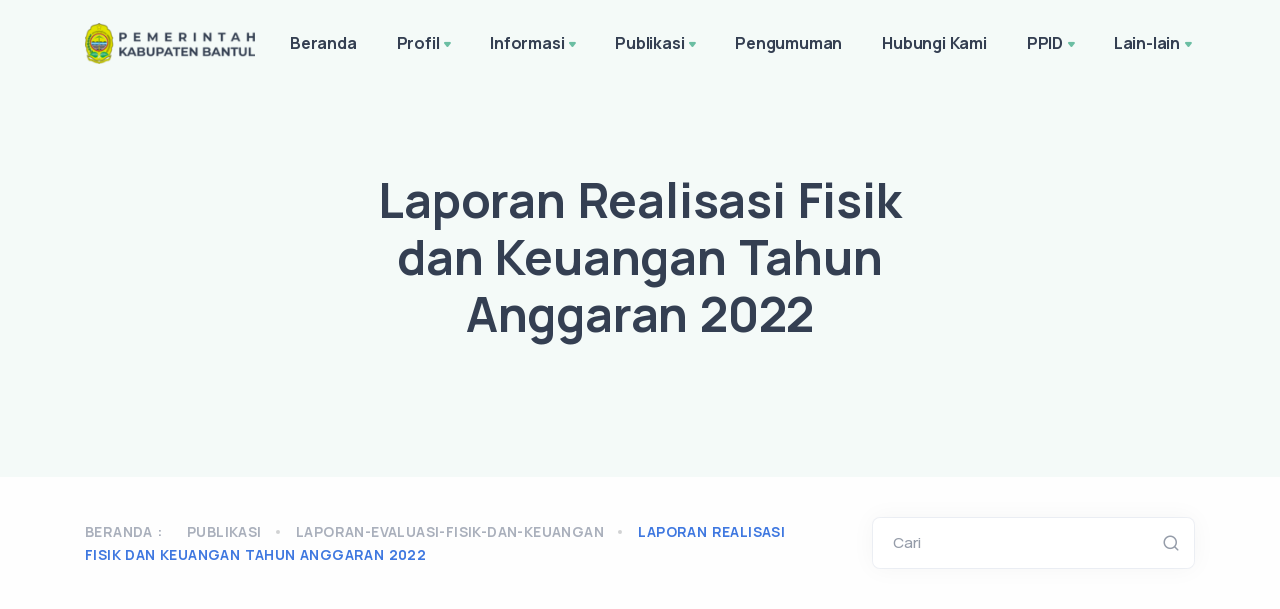

--- FILE ---
content_type: text/html; charset=UTF-8
request_url: https://dptr.bantulkab.go.id/publication/pelaporan/laporan-evaluasi-fisik-dan-keuangan/laporan-realisasi-fisik-dan-keuangan-tahun-anggaran-2022
body_size: 8414
content:
<!DOCTYPE html>
<html lang="en">

<head>
    <meta charset="utf-8">
    <meta name="viewport" content="width=device-width, initial-scale=1.0">
    <!-- MS Tile - for Microsoft apps-->
    <meta name="msapplication-TileImage" content="https://dptr.bantulkab.go.id/assets/Site/img/favicon.png">

    <!-- fb & Whatsapp -->

    <!-- Site Name, Title, and Description to be displayed -->
    <meta property="og:site_name" content="Dinas Pertanahan dan Tata Ruang (Kundha Niti Mandala Sarta Tata Sasana) Kabupaten Bantul ꦣꦶꦤꦱꦠꦤꦲꦤ꧀ ꦣꦤꦠꦫꦸꦮꦁ ꧊ꦏꦸꦤꦤꦶꦠꦶꦩꦤꦭꦱꦂꦠꦠꦠꦱꦱꦤ꧊">
    <meta property="og:title" content="Dinas Pertanahan dan Tata Ruang (Kundha Niti Mandala Sarta Tata Sasana) Kabupaten Bantul ꦣꦶꦤꦱꦠꦤꦲꦤ꧀ ꦣꦤꦠꦫꦸꦮꦁ ꧊ꦏꦸꦤꦤꦶꦠꦶꦩꦤꦭꦱꦂꦠꦠꦠꦱꦱꦤ꧊">
    <meta property="og:description" content="Dinas Pertanahan dan Tata Ruang (Kundha Niti Mandala Sarta Tata Sasana) Kabupaten Bantul ꦣꦶꦤꦱꦠꦤꦲꦤ꧀ ꦣꦤꦠꦫꦸꦮꦁ ꧊ꦏꦸꦤꦤꦶꦠꦶꦩꦤꦭꦱꦂꦠꦠꦠꦱꦱꦤ꧊">

    <!-- Image to display -->
    <!-- Replace   «example.com/image01.jpg» with your own -->
    <meta property="og:image" itemprop="image" content="https://dptr.bantulkab.go.id/assets/Site/img/favicon.png">

    <!-- No need to change anything here -->
    <meta property="og:type" content="website" />
    <meta property="og:image:type" content="image/jpeg">

    <!-- Size of image. Any size up to 300. Anything above 300px will not work in WhatsApp -->
    <meta property="og:image:width" content="300">
    <meta property="og:image:height" content="300">

    <!-- Website to visit when clicked in fb or WhatsApp-->
    <meta property="og:url" content="https://dptr.bantulkab.go.id">

    <!-- Google tag (gtag.js) -->
    <script async src="https://www.googletagmanager.com/gtag/js?id=G-8E7MYNHDEY"></script>
    <script>
        window.dataLayer = window.dataLayer || [];

        function gtag() {
            dataLayer.push(arguments);
        }
        gtag('js', new Date());

        gtag('config', 'G-8E7MYNHDEY');
    </script>

    <meta name="google-site-verification" content="At3KVYY_fVSYUTxrv2_kZ4MXjbHfx8tRc7LXZTRzdmc" />

    <link rel="shortcut icon" href="https://dptr.bantulkab.go.id/assets/Site/img/favicon.png">
    <link rel="icon" href="https://dptr.bantulkab.go.id/assets/Site/img/favicon.png" sizes="32x32" />
    <link rel="icon" href="https://dptr.bantulkab.go.id/assets/Site/img/favicon.png" sizes="16x16" />
    <title>Dinas Pertanahan dan Tata Ruang (Kundha Niti Mandala Sarta Tata Sasana) Kabupaten Bantul ꦣꦶꦤꦱꦠꦤꦲꦤ꧀ ꦣꦤꦠꦫꦸꦮꦁ ꧊ꦏꦸꦤꦤꦶꦠꦶꦩꦤꦭꦱꦂꦠꦠꦠꦱꦱꦤ꧊ - Publikasi</title>
    <link rel="stylesheet" href="https://dptr.bantulkab.go.id/assets/Site/load-style.css">
    <link href="https://dptr.bantulkab.go.id/assets/Kelola/css/quill.snow.css" rel="stylesheet">
    <link href="https://cdnjs.cloudflare.com/ajax/libs/font-awesome/6.5.0/css/all.min.css" rel="stylesheet">
    <link rel="stylesheet" href="https://dptr.bantulkab.go.id/assets/Site/css/ckeditor.css">
<link rel="stylesheet" href="https://cdnjs.cloudflare.com/ajax/libs/font-awesome/6.0.0-beta3/css/all.min.css" integrity="sha512-Fo3rlrZj/k7ujTnHg4CGR2D7kSs0v4LLanw2qksYuRlEzO+tcaEPQogQ0KaoGN26/zrn20ImR1DfuLWnOo7aBA==" crossorigin="anonymous" referrerpolicy="no-referrer" />

<style>
    .post-content.mb-5>p>img {
        width: 100% !important;
    }
    .sidenav li {
        list-style-type: none;
    }

    .sidenav>li:first-child>a {
        border-radius: 4px 4px 0 0;
    }

    .sidenav>.ui-tabs-active>a,
    .sidenav>.ui-tabs-active>a:hover {
        position: relative;
        z-index: 2;
        border-color: rgba(0, 0, 0, 0.1) !important;
        color: #FFF !important;
        font-weight: 700;
        background-color: #1ABC9C !important;
        text-shadow: 1px 1px 1px rgba(0, 0, 0, 0.2);
    }

    .sidenav li a {
        display: block;
        position: relative;
        margin: 0 0 -1px;
        padding: 11px 20px 11px 14px;
        font-size: 14px;
        border: 1px solid #E5E5E5;
        border-top-color: rgb(229, 229, 229);
        border-right-color: rgb(229, 229, 229);
        border-right-width: 1px;
        border-bottom-color: rgb(229, 229, 229);
        border-left-color: rgb(229, 229, 229);
        border-right-width: 2px;
        color: #666;
    }

    a {
        text-decoration: none !important;
        color: #1ABC9C;
    }
</style>
</head>

<body>
    <div class="content-wrapper">
        <header class="wrapper bg-soft-primary">
    <nav class="navbar navbar-expand-lg center-nav transparent navbar-light">
        <div class="container flex-lg-row flex-nowrap align-items-center">
            <div class="navbar-brand w-100">
                <a href="/">
                                        <img style="width: 170px !important; margin-right: 15px;" src="https://dptr.bantulkab.go.id/assets/Site/img/logo-font-dark.png" srcset="https://dptr.bantulkab.go.id/assets/Site/img/logo-font-dark@2x.png 2x"
                        alt="" />
                                    </a>
            </div>
            <div class="navbar-collapse offcanvas-nav">
                <div class="offcanvas-header d-lg-none d-xl-none">
                    <a href="/"><img src="https://dptr.bantulkab.go.id/assets/Site/img/logo-light.png"
                            srcset="https://dptr.bantulkab.go.id/assets/Site/img/logo-light@2x.png 2x" alt="" /></a>
                    <button type="button" class="btn-close btn-close-white offcanvas-close offcanvas-nav-close"
                        aria-label="Close"></button>
                </div>
                
                <ul class="navbar-nav">    <li class="nav-item"><a class="nav-link" href="https://dptr.bantulkab.go.id" data-text="Beranda">Beranda</a></li><li class="nav-item dropdown"><a class="nav-link dropdown-toggle" href="#!" data-text="Profil">Profil</a><ul class="dropdown-menu"><li class="nav-item"><a class="dropdown-item" href="/hal/profil-profil" data-text="Profil">Profil</a></li><li class="nav-item"><a class="dropdown-item" href="/hal/profil-sejarah-pembentukan" data-text="Sejarah Pembentukan">Sejarah Pembentukan</a></li><li class="nav-item"><a class="dropdown-item" href="/hal/profil-visi-dan-misi" data-text="Visi dan Misi">Visi dan Misi</a></li><li class="nav-item"><a class="dropdown-item" href="/hal/profil-profil-pejabat-struktural" data-text="Profil Pejabat Struktural">Profil Pejabat Struktural</a></li><li class="nav-item"><a class="dropdown-item" href="/hal/profil-tugas-dan-fungsi" data-text="Tugas dan Fungsi">Tugas dan Fungsi</a></li><li class="nav-item"><a class="dropdown-item" href="/hal/profil-struktur-organisasi" data-text="Struktur Organisasi">Struktur Organisasi</a></li></ul></li><li class="nav-item dropdown"><a class="nav-link dropdown-toggle" href="#!" data-text="Informasi">Informasi</a><ul class="dropdown-menu"><li class="nav-item"><a class="dropdown-item" href="/news" data-text="Berita">Berita</a></li><li class="nav-item"><a class="dropdown-item" href="/agenda" data-text="Agenda">Agenda</a></li><li class="nav-item"><a class="dropdown-item" href="/photos" data-text="Galeri Foto">Galeri Foto</a></li><li class="nav-item"><a class="dropdown-item" href="/videos" data-text="Galeri Video">Galeri Video</a></li><li class="nav-item"><a class="dropdown-item" href="/e-magazine" data-text="eMagazine">eMagazine</a></li><li class="nav-item"><a class="dropdown-item" href="/hal/informasi-layanan-rekomendasi" data-text="Layanan Rekomendasi">Layanan Rekomendasi</a></li><li class="nav-item"><a class="dropdown-item" href="/hal/informasi-layanan-pengaduan" data-text="Layanan Pengaduan">Layanan Pengaduan</a></li><li class="nav-item"><a class="dropdown-item" href="/hal/informasi-whistle-blowing-system" data-text="Whistle Blowing System">Whistle Blowing System</a></li><li class="nav-item"><a class="dropdown-item" href="/hal/informasi-jurnal-riset-daerah" data-text="Jurnal Riset Daerah">Jurnal Riset Daerah</a></li></ul></li><li class="nav-item dropdown"><a class="nav-link dropdown-toggle" href="#!" data-text="Publikasi">Publikasi</a><ul class="dropdown-menu"><li class="nav-item"><a class="dropdown-item" href="/publication/perencanaan" data-text="Perencanaan">Perencanaan</a></li><li class="nav-item"><a class="dropdown-item" href="/publication/pelaporan" data-text="Pelaporan">Pelaporan</a></li><li class="nav-item"><a class="dropdown-item" href="/publication/keuangan" data-text="Keuangan">Keuangan</a></li><li class="dropdown"><a class="dropdown-item has-submenu" href="#" data-text="Kepegawaian">Kepegawaian</a><ul class="dropdown-menu sm-nowrap hide-animation" id="sm-16424781609335276-8" role="group" aria-hidden="true" aria-labelledby="sm-16424781609335276-7" aria-expanded="false" style="width: auto; min-width: 10rem; display: none; max-width: 25rem; top: auto; left: 0px; margin-left: 208px; margin-top: -33.5px;"><li class="nav-item"><a class="dropdown-item" href="/hal/publikasi-kepegawaian-analisa-jabatan" data-text="Analisa Jabatan">Analisa Jabatan</a></li><li class="nav-item"><a class="dropdown-item" href="/hal/analisa-beban-kerja" data-text="Analisa Beban Kerja">Analisa Beban Kerja</a></li><li class="nav-item"><a class="dropdown-item" href="/hal/publikasi-kepegawaian-data-tenaga-outsourcing" data-text="Data Tenaga Outsourcing">Data Tenaga Outsourcing</a></li></ul></li><li class="dropdown"><a class="dropdown-item has-submenu" href="#" data-text="Statistik">Statistik</a><ul class="dropdown-menu sm-nowrap hide-animation" id="sm-16424781609335276-8" role="group" aria-hidden="true" aria-labelledby="sm-16424781609335276-7" aria-expanded="false" style="width: auto; min-width: 10rem; display: none; max-width: 25rem; top: auto; left: 0px; margin-left: 208px; margin-top: -33.5px;"><li class="nav-item"><a class="dropdown-item" href="/hal/publikasi-statistik-statistik-pegawai" data-text="Statistik Pegawai">Statistik Pegawai</a></li><li class="nav-item"><a class="dropdown-item" href="/hal/publikasi-statistik-pertanahan" data-text="Pertanahan">Pertanahan</a></li><li class="nav-item"><a class="dropdown-item" target="_blank" href="https://dataset.bantulkab.go.id/organization/dptr" data-text="Satu Data Kab. Bantul">Satu Data Kab. Bantul</a></li><li class="nav-item"><a class="dropdown-item" href="/hal/publikasi-statistik-statistik-arsip-surat" data-text="Statistik Arsip Surat">Statistik Arsip Surat</a></li></ul></li><li class="dropdown"><a class="dropdown-item has-submenu" href="#" data-text="Prosedur Evakuasi dan Mitigasi Bencana">Prosedur Evakuasi dan Mitigasi Bencana</a><ul class="dropdown-menu sm-nowrap hide-animation" id="sm-16424781609335276-8" role="group" aria-hidden="true" aria-labelledby="sm-16424781609335276-7" aria-expanded="false" style="width: auto; min-width: 10rem; display: none; max-width: 25rem; top: auto; left: 0px; margin-left: 208px; margin-top: -33.5px;"><li class="nav-item"><a class="dropdown-item" href="/hal/publikasi-prosedur-evakuasi-dan-mitigasi-bencana-prosedur-evakuasi" data-text="Prosedur Evakuasi">Prosedur Evakuasi</a></li><li class="nav-item"><a class="dropdown-item" href="/hal/mitigasi-bencana" data-text="Mitigasi Bencana">Mitigasi Bencana</a></li></ul></li><li class="nav-item"><a class="dropdown-item" href="/hal/publikasi-regulasi" data-text="Regulasi">Regulasi</a></li><li class="nav-item"><a class="dropdown-item" href="/hal/publikasi-daftar-keputusankebijakan-yang-telah-disahkan" data-text="Daftar Keputusan/Kebijakan yang telah disahkan">Daftar Keputusan/Kebijakan yang telah disahkan</a></li><li class="nav-item"><a class="dropdown-item" href="/hal/publikasi-daftar-perjanjian-dengan-pihak-ketiga" data-text="Daftar Perjanjian dengan Pihak Ketiga">Daftar Perjanjian dengan Pihak Ketiga</a></li></ul></li><li class="nav-item dropdown"><a href="/announcements" class="nav-link" data-text="Pengumuman">Pengumuman</a></li><li class="nav-item dropdown"><a href="/contact-us" class="nav-link" data-text="Hubungi Kami">Hubungi Kami</a></li><li class="nav-item dropdown"><a class="nav-link dropdown-toggle" href="#!" data-text="PPID">PPID</a><ul class="dropdown-menu"><li class="nav-item"><a class="dropdown-item" href="/hal/ppid-apa-itu-ppid" data-text="Apa itu PPID?">Apa itu PPID?</a></li><li class="dropdown"><a class="dropdown-item has-submenu" href="#" data-text="Layanan">Layanan</a><ul class="dropdown-menu sm-nowrap hide-animation" id="sm-16424781609335276-8" role="group" aria-hidden="true" aria-labelledby="sm-16424781609335276-7" aria-expanded="false" style="width: auto; min-width: 10rem; display: none; max-width: 25rem; top: auto; left: 0px; margin-left: 208px; margin-top: -33.5px;"><li class="nav-item"><a class="dropdown-item" href="/hal/ppid-layanan-alur-permohonan-informasi-publik" data-text="Alur Permohonan Informasi Publik">Alur Permohonan Informasi Publik</a></li><li class="nav-item"><a class="dropdown-item" href="/hal/ppid-layanan-pengajuan-keberatan-atas-permohonan-informasi-publik" data-text="Pengajuan Keberatan Atas Permohonan Informasi Publik">Pengajuan Keberatan Atas Permohonan Informasi Publik</a></li><li class="nav-item"><a class="dropdown-item" href="/hal/ppid-layanan-penyelesaian-sengketa-informasi-publik" data-text="Penyelesaian Sengketa Informasi Publik">Penyelesaian Sengketa Informasi Publik</a></li><li class="nav-item"><a class="dropdown-item" href="/hal/ppid-layanan-maklumat-dan-sop-pelayanan-informasi-publik" data-text="Maklumat dan SOP Pelayanan Informasi Publik">Maklumat dan SOP Pelayanan Informasi Publik</a></li><li class="nav-item"><a class="dropdown-item" href="/hal/ppid-layanan-rekapitulasi-permohonan-informasi-publik" data-text="Rekapitulasi Permohonan Informasi Publik">Rekapitulasi Permohonan Informasi Publik</a></li></ul></li><li class="dropdown"><a class="dropdown-item has-submenu" href="#" data-text="Informasi Publik">Informasi Publik</a><ul class="dropdown-menu sm-nowrap hide-animation" id="sm-16424781609335276-8" role="group" aria-hidden="true" aria-labelledby="sm-16424781609335276-7" aria-expanded="false" style="width: auto; min-width: 10rem; display: none; max-width: 25rem; top: auto; left: 0px; margin-left: 208px; margin-top: -33.5px;"><li class="nav-item"><a class="dropdown-item" href="/hal/klasifikasi-informasi-publik" data-text="Klasifikasi Informasi Publik">Klasifikasi Informasi Publik</a></li><li class="nav-item"><a class="dropdown-item" href="/hal/ppid-informasi-publik-daftar-informasi-publik" data-text="Daftar Informasi Publik">Daftar Informasi Publik</a></li><li class="nav-item"><a class="dropdown-item" href="/hal/ppid-informasi-publik-daftar-informasi-yang-dikecualikan" data-text="Daftar Informasi yang Dikecualikan">Daftar Informasi yang Dikecualikan</a></li></ul></li><li class="nav-item"><a class="dropdown-item" href="/hal/ppid-regulasi-ppid" data-text="Regulasi PPID">Regulasi PPID</a></li></ul></li><li class="nav-item dropdown"><a class="nav-link dropdown-toggle" href="#!" data-text="Lain-lain">Lain-lain</a><ul class="dropdown-menu"><li class="nav-item"><a class="dropdown-item" target="_blank" href="https://dptr-arsip.bantulkab.go.id/" data-text="Website Lama">Website Lama</a></li><li class="dropdown"><a class="dropdown-item has-submenu" href="#" data-text="Sekretariat">Sekretariat</a><ul class="dropdown-menu sm-nowrap hide-animation" id="sm-16424781609335276-8" role="group" aria-hidden="true" aria-labelledby="sm-16424781609335276-7" aria-expanded="false" style="width: auto; min-width: 10rem; display: none; max-width: 25rem; top: auto; left: 0px; margin-left: 208px; margin-top: -33.5px;"><li class="nav-item"><a class="dropdown-item" href="/hal/lain-lain-sekretariat-subbagian-umum-dan-kepegawaian" data-text="Subbagian Umum dan Kepegawaian">Subbagian Umum dan Kepegawaian</a></li><li class="nav-item"><a class="dropdown-item" href="/hal/subbagian-program-dan-pelaporan" data-text="Subbagian Program dan Pelaporan">Subbagian Program dan Pelaporan</a></li><li class="nav-item"><a class="dropdown-item" href="/hal/subbagian-keuangan-dan-aset" data-text="Subbagian Keuangan dan Aset">Subbagian Keuangan dan Aset</a></li></ul></li><li class="dropdown"><a class="dropdown-item has-submenu" href="#" data-text="Bidang Pertanahan">Bidang Pertanahan</a><ul class="dropdown-menu sm-nowrap hide-animation" id="sm-16424781609335276-8" role="group" aria-hidden="true" aria-labelledby="sm-16424781609335276-7" aria-expanded="false" style="width: auto; min-width: 10rem; display: none; max-width: 25rem; top: auto; left: 0px; margin-left: 208px; margin-top: -33.5px;"><li class="nav-item"><a class="dropdown-item" href="/hal/seksi-inventarisasi-dan-identifikasi-pertanahan" data-text="Seksi Inventarisasi dan Identifikasi Pertanahan">Seksi Inventarisasi dan Identifikasi Pertanahan</a></li><li class="nav-item"><a class="dropdown-item" href="/hal/seksi-pemanfaatan-pertanahan" data-text="Seksi Pemanfaatan Pertanahan">Seksi Pemanfaatan Pertanahan</a></li><li class="nav-item"><a class="dropdown-item" href="/hal/seksi-penanganan-permasalahan-pertanahan" data-text="Seksi Penanganan Permasalahan Pertanahan">Seksi Penanganan Permasalahan Pertanahan</a></li></ul></li><li class="dropdown"><a class="dropdown-item has-submenu" href="#" data-text="Bidang Tata Ruang">Bidang Tata Ruang</a><ul class="dropdown-menu sm-nowrap hide-animation" id="sm-16424781609335276-8" role="group" aria-hidden="true" aria-labelledby="sm-16424781609335276-7" aria-expanded="false" style="width: auto; min-width: 10rem; display: none; max-width: 25rem; top: auto; left: 0px; margin-left: 208px; margin-top: -33.5px;"><li class="nav-item"><a class="dropdown-item" href="/hal/seksi-pengaturan-tata-ruang-bangunan-dan-lingkungan" data-text="Seksi Pengaturan Tata Ruang, Bangunan dan Lingkungan">Seksi Pengaturan Tata Ruang, Bangunan dan Lingkungan</a></li><li class="nav-item"><a class="dropdown-item" href="/hal/seksi-pemanfaatan-ruang" data-text="Seksi Pemanfaatan Ruang">Seksi Pemanfaatan Ruang</a></li><li class="nav-item"><a class="dropdown-item" href="/hal/seksi-singkronisasi-pemanfaatan-dan-penataan-ruang" data-text="Seksi Singkronisasi Pemanfaatan dan Penataan Ruang">Seksi Singkronisasi Pemanfaatan dan Penataan Ruang</a></li></ul></li><li class="dropdown"><a class="dropdown-item has-submenu" href="#" data-text="Bidang Pengendalian, Pengawasan dan Pembinaan">Bidang Pengendalian, Pengawasan dan Pembinaan</a><ul class="dropdown-menu sm-nowrap hide-animation" id="sm-16424781609335276-8" role="group" aria-hidden="true" aria-labelledby="sm-16424781609335276-7" aria-expanded="false" style="width: auto; min-width: 10rem; display: none; max-width: 25rem; top: auto; left: 0px; margin-left: 208px; margin-top: -33.5px;"><li class="nav-item"><a class="dropdown-item" href="/hal/seksi-pengendalian-dan-pengawasan-pertanahan" data-text="Seksi Pengendalian dan Pengawasan Pertanahan">Seksi Pengendalian dan Pengawasan Pertanahan</a></li><li class="nav-item"><a class="dropdown-item" href="/hal/seksi-pengendalian-dan-pengawasan-tata-ruang" data-text="Seksi Pengendalian dan Pengawasan Tata Ruang">Seksi Pengendalian dan Pengawasan Tata Ruang</a></li><li class="nav-item"><a class="dropdown-item" href="/hal/seksi-pembinaan-dan-pelaporan-pertanahan-dantata-ruang" data-text="Seksi Pembinaan dan Pelaporan Pertanahan danTata Ruang">Seksi Pembinaan dan Pelaporan Pertanahan danTata Ruang</a></li></ul></li><li class="nav-item"><a class="dropdown-item" target="_blank" href="https://dptr.bantulkab.go.id/guest-book" data-text="BUKU TAMU">BUKU TAMU</a></li></ul></li></ul>
            </div>
            <div class="navbar-other w-100 d-flex ms-auto">
                <ul class="navbar-nav flex-row align-items-center ms-auto" data-sm-skip="true">
                                        <li class="nav-item d-lg-none">
                        <div class="navbar-hamburger"><button class="hamburger animate plain" data-toggle="offcanvas-nav"><span></span></button></div>
                    </li>
                </ul>
            </div>
        </div>
    </nav>
</header>

        <section class="wrapper bg-soft-primary">
    <div class="container pt-10 pb-12 pt-md-14 pb-md-16 text-center">
        <div class="row">
            <div class="col-md-9 col-lg-7 col-xl-6 mx-auto">
                <h1 class="display-1 mb-3">Laporan Realisasi Fisik dan Keuangan Tahun Anggaran 2022</h1>
                
            </div>
            <!-- /column -->
        </div>
        <!-- /.row -->
    </div>
    <!-- /.container -->
</section>

<section class="wrapper bg-light wrapper-border">
    <div class="container inner py-8">
        <div class="row gx-lg-8 gx-xl-12 gy-4 gy-lg-0">
            <div class="col-md-8 align-self-center text-center text-md-start navigation">
                <div class="blog-filter filter">
                    <p>Beranda : </p>
                    <ul>
                        <li><a href="#">Publikasi</a></li>
                        <li><a href="#">laporan-evaluasi-fisik-dan-keuangan</a></li>
                        <li><a class="active" href="#">Laporan Realisasi Fisik dan Keuangan Tahun Anggaran 2022</a></li>
                    </ul>
                </div>
            </div>
            <aside class="col-lg-4 sidebar">
    <form class="search-form" method="GET" action="https://dptr.bantulkab.go.id/search">
        <div class="form-floating mb-0">
            <input id="search-form" type="text" class="form-control" name="keyword" value="" placeholder="Search">
            <label for="search-form">Cari</label>
        </div>
    </form>
</aside>
        </div>
    </div>
</section>


<section class="wrapper bg-light">
    <div class="container py-14 py-md-16">
        <div class="row gx-lg-8 gx-xl-12">
            <div class="col-lg-8">
                <div class="blog single">
                    <div class="card">
                        <div class="card-body">
                            <div class="classic-view">
                                <article class="post">
                                    <div class="post-content mb-5">
                                        <h2 class="h1 mb-4">Laporan Realisasi Fisik dan Keuangan Tahun Anggaran 2022</h2>
                                        <div class="ck-content table-responsive">
                                            <p>Laporan Realisasi Fisik dan Keuangan Triwulan 1 Tahun Anggaran 2022</p><ul><li>Realisasi Fisik dan Keuangan per Rincian Objek Triwulan 1 Tahun Anggaran 2022</li></ul><p>&nbsp; &nbsp; &nbsp; &nbsp; &nbsp;<a href="https://dptr.bantulkab.go.id/storage/dptr/document/163/LRA-Per-Sub-Rinc-Objek-TW-I-2022.pdf"><span style="color:hsl(30,75%,60%);"><img class="image_resized" style="width:21.13%;" src="/storage/dptr/profile/LdewCDUVngMD9YyhZRIMtYlVxfy26Q39E1GWwlK6.png"></span></a></p><ul><li>Realisasi Fisik dan Keuangan per sub Kegiatan Triwulan 1 Tahun Anggaran 2022</li></ul><p>&nbsp; &nbsp; &nbsp; &nbsp; &nbsp;<a href="https://dptr.bantulkab.go.id/storage/dptr/document/164/LRA-Per-Sub-Rinc-Objek-Per-Sub-Keg.-TW-I-2022.pdf"><span style="color:hsl(30,75%,60%);"><img class="image_resized" style="width:21.13%;" src="/storage/dptr/profile/LdewCDUVngMD9YyhZRIMtYlVxfy26Q39E1GWwlK6.png"></span></a></p><hr><p>Laporan Realisasi Fisik dan Keuangan Tahun Anggaran 2022</p><p>&nbsp; &nbsp; &nbsp; &nbsp; &nbsp;<span style="color:hsl(30,75%,60%);"><img class="image_resized" style="width:21.13%;" src="/storage/dptr/profile/LdewCDUVngMD9YyhZRIMtYlVxfy26Q39E1GWwlK6.png"></span></p>
                                        </div>
                                        <!-- /.row -->
                                                                            </div>
                                    <!-- /.post-content -->
                                </article>
                                <!-- /.post -->
                            </div>
                            <!-- /.classic-view -->
                        </div>
                        <!-- /.card-body -->
                    </div>
                    <!-- /.card -->
                </div>
            </div>

            <aside class="col-lg-4 sidebar mt-11 mt-lg-6">
                <div class="widget">
                    <h4 class="widget-title mb-3">Kategori Publikasi</h4>
                    <ul class="sidenav ui-tabs-nav ui-corner-all ui-helper-reset ui-helper-clearfix ui-widget-header"
                        style="padding-left: 0 !important;">
                                                <li class="ui-tabs-tab ui-corner-top ui-state-default ui-tab "
                            aria-selected="true" aria-expanded="true">
                            <a href="https://dptr.bantulkab.go.id/publication/pelaporan/laporan-skm"
                                class="ui-tabs-anchor">Laporan SKM</a>
                        </li>
                                                <li class="ui-tabs-tab ui-corner-top ui-state-default ui-tab "
                            aria-selected="true" aria-expanded="true">
                            <a href="https://dptr.bantulkab.go.id/publication/pelaporan/laporan-forum-konsultasi-publik"
                                class="ui-tabs-anchor">Laporan Forum Konsultasi Publik</a>
                        </li>
                                                <li class="ui-tabs-tab ui-corner-top ui-state-default ui-tab "
                            aria-selected="true" aria-expanded="true">
                            <a href="https://dptr.bantulkab.go.id/publication/pelaporan/laporan-implementasi-reformasi-birokrasi"
                                class="ui-tabs-anchor">Laporan Implementasi Reformasi Birokrasi</a>
                        </li>
                                                <li class="ui-tabs-tab ui-corner-top ui-state-default ui-tab "
                            aria-selected="true" aria-expanded="true">
                            <a href="https://dptr.bantulkab.go.id/publication/pelaporan/laporan-kinerja"
                                class="ui-tabs-anchor">Laporan Kinerja</a>
                        </li>
                                                <li class="ui-tabs-tab ui-corner-top ui-state-default ui-tab "
                            aria-selected="true" aria-expanded="true">
                            <a href="https://dptr.bantulkab.go.id/publication/pelaporan/laporan-pengelolaan-barang-milik-daerah"
                                class="ui-tabs-anchor">Laporan Pengelolaan Barang Milik Daerah</a>
                        </li>
                                                <li class="ui-tabs-tab ui-corner-top ui-state-default ui-tab "
                            aria-selected="true" aria-expanded="true">
                            <a href="https://dptr.bantulkab.go.id/publication/pelaporan/laporan-hasil-kekayaan-penyelenggara-negara"
                                class="ui-tabs-anchor">Laporan Hasil Kekayaan Penyelenggara Negara</a>
                        </li>
                                                <li class="ui-tabs-tab ui-corner-top ui-state-default ui-tab "
                            aria-selected="true" aria-expanded="true">
                            <a href="https://dptr.bantulkab.go.id/publication/pelaporan/laporan-layanan-informasi-publik"
                                class="ui-tabs-anchor">Laporan Layanan Informasi Publik</a>
                        </li>
                                                <li class="ui-tabs-tab ui-corner-top ui-state-default ui-tab ui-tabs-active ui-state-active"
                            aria-selected="true" aria-expanded="true">
                            <a href="https://dptr.bantulkab.go.id/publication/pelaporan/laporan-evaluasi-fisik-dan-keuangan"
                                class="ui-tabs-anchor">Laporan Evaluasi Fisik dan Keuangan</a>
                        </li>
                                                <li class="ui-tabs-tab ui-corner-top ui-state-default ui-tab "
                            aria-selected="true" aria-expanded="true">
                            <a href="https://dptr.bantulkab.go.id/publication/pelaporan/jadwal-pelaksanaan-program-dan-kegiatan"
                                class="ui-tabs-anchor">Jadwal Pelaksanaan Program dan Kegiatan</a>
                        </li>
                                                <li class="ui-tabs-tab ui-corner-top ui-state-default ui-tab "
                            aria-selected="true" aria-expanded="true">
                            <a href="https://dptr.bantulkab.go.id/publication/pelaporan/laporan-pengaduan-masyarakat-dan-penindakkannya"
                                class="ui-tabs-anchor">Laporan Pengaduan Masyarakat dan Penindakkannya</a>
                        </li>
                                            </ul>
                </div>
            </aside>
        </div>
    </div>
</section>
    </div>

    <section class="wrapper bg-light">
    <div class="container py-10">
        <div class="row gx-md-6 gy-3 gy-md-0">
            <div class="col-md-8 align-self-center text-md-start navigation">
            <div class="d-flex">
                <!-- <i class="uil uil-mobile-android display-4 text-dark title-dark"></i> -->
                <div style="padding-top: 8px;">
                    <a href="https://bantulpedia.bantulkab.go.id/" target="_blank"><img src="https://dptr.bantulkab.go.id/assets/Site/img/bantulpedia.png" alt="" height="40"></a>
                </div>
                <div class="flex-1 ms-md-4 ms-3">
                    <h4 class="fw-bold title-dark mb-1">Gunakan Bantulpedia sekarang!</h4>
                    <p class="text-muted mb-0">Aplikasi Bantulpedia sudah tersedia di Android (Play Store) dan iOS (App Store)</p>
                    <p class="text-muted mb-0">Akses Bantulpedia melalui Desktop <a href="https://bantulpedia.bantulkab.go.id/" target="_blank">Klik disini</a></p>
                </div>
            </div>
            </div>
            <aside class="col-md-4 sidebar text-center text-md-end">
                <div class="dropdown share-dropdown btn-group">
                    <a href="https://play.google.com/store/apps/details?id=id.go.bantulkab.bantulpedia" target="_blank" class="btn btn-dark rounded-pill btn-icon btn-icon-start dropdown-toggle mb-0 me-2">
                        <i class="uil uil-google-play"></i> Play Store </a>
                    <a href="https://apps.apple.com/id/app/bantulpedia/id1579902635" target="_blank" class="btn btn-soft-dark rounded-pill btn-icon btn-icon-start dropdown-toggle mb-0 me-0">
                        <i class="uil uil-apple"></i> App Store </a>
                </div>
            </aside>
        </div>
    </div>
</section>
    <footer class="bg-dark text-inverse">
    <div class="container py-13 py-md-15">
        <div class="row gy-6 gy-lg-0">
            <div class="col-md-4 col-lg-3">
                <div class="widget">
                    <img class="mb-4" src="https://dptr.bantulkab.go.id/assets/Site/img/logo-font-white.png"
                        srcset="https://dptr.bantulkab.go.id/assets/Site/img/logo-font-white@2x.png 2x" alt="" />
                    <p class="mb-4">© 2025 Pemkab Bantul. <br class="d-none d-lg-block" />All rights reserved.</p>
                    <nav class="nav social social-white">
                        <a target="_blank" href=""><i class="fa-brands fa-x-twitter"></i></i></a>
                        <a target="_blank" href=""><i class="uil uil-facebook-f"></i></a>
                        <a target="_blank" href="https://www.instagram.com/dispertarubantul/"><i class="uil uil-instagram"></i></a>
                        <a target="_blank" href=""><i class="uil uil-youtube"></i></a>
                    </nav>
                    <!-- /.social -->
                </div>
                <!-- /.widget -->
            </div>
            <!-- /column -->
            <div class="col-md-4 col-lg-3">
                <div class="widget">
                    <h4 class="widget-title text-white mb-3">
                        Alamat                    </h4>
                    <strong>Dinas Pertanahan dan Tata Ruang (Kundha Niti Mandala Sarta Tata Sasana) Kabupaten Bantul ꦣꦶꦤꦱꦠꦤꦲꦤ꧀ ꦣꦤꦠꦫꦸꦮꦁ ꧊ꦏꦸꦤꦤꦶꦠꦶꦩꦤꦭꦱꦂꦠꦠꦠꦱꦱꦤ꧊</strong>
                    <address class="pe-xl-15 pe-xxl-17"><p>Komplek II Perkantoran Pemkab Bantul, Jl. Lingkar Timur, Trirenggo, Manding, Bantul</p><p>Kode Pos : 55714</p></address>
                    <a href="mailto:#">dptr@bantulkab.go.id</a><br /> 0274367446
                </div>
                <!-- /.widget -->
            </div>
            <!-- /column -->
            <div class="col-md-4 col-lg-3">
                <div class="widget">
                    <h4 class="widget-title text-white mb-3">Link</h4>
                    <a class="mb-4" href="https://dptr.bantulkab.go.id/privacy-policy">Kebijakan Privasi</a>
                </div>
                <div class="widget">
                    <h4 class="widget-title text-white mb-3">Cari Kata Kunci</h4>
                    <form class="search-form" method="GET" action="https://dptr.bantulkab.go.id/search">
                        <div class="form-floating mb-0">
                            <input id="search-form" type="text" class="form-control" name="keyword" value="" placeholder="Search">
                            <label for="search-form">Cari Kata Kunci</label>
                        </div>
                    </form>
                </div>
                <!-- /.widget -->
            </div>
            <!-- /column -->
            <div class="col-md-12 col-lg-3">
                <div class="widget">
                    <h4 class="widget-title text-white mb-3">
                        Pengunjung                    </h4>
                    <p class="mb-5">
                        Saat ini ada <span class="counter"><a href="#">2</a></span> pengunjung yang online, terima kasih telah berkunjung.                    </p>
                    <p>
                        Hari ini                        <br>
                        <a href="#">5</a></span>
                        <br />
                        Total : <span class="counter">
                        <br>
                        <a href="#">255.835</a></span>
                    </p>
                </div>
                <!-- /.widget -->
            </div>
            <!-- /column -->
        </div>
        <!--/.row -->
    </div>
    <!-- /.container -->
</footer>
    <div class="progress-wrap">
        <svg class="progress-circle svg-content" width="100%" height="100%" viewBox="-1 -1 102 102">
            <path d="M50,1 a49,49 0 0,1 0,98 a49,49 0 0,1 0,-98" />
        </svg>
    </div>
    <script src="https://dptr.bantulkab.go.id/assets/Site/js/jquery/jquery.min-3.6.0.js"></script>
    <script src="https://dptr.bantulkab.go.id/assets/Site/js/bootstrap/bootstrap.bundle.min-5.1.1.js"></script>
    <script src="https://dptr.bantulkab.go.id/assets/Site/js/plugins.js"></script>
    <script src="https://dptr.bantulkab.go.id/assets/Site/js/theme.js"></script>
    <script src="https://dptr.bantulkab.go.id/assets/Site/js/widget_disabilitas.js"></script>
    <!-- <script src="https://code.responsivevoice.org/responsivevoice.js?key=TscFPj66"></script> -->
        <script>
        $(function(){
            $(".table").addClass("table-responsive");
            $("table").addClass("table table-hover table-bordered");
        });
    </script>
<script>
    // Menangani event klik dan hover pada menu
    document.querySelectorAll('.nav-link').forEach(item => {
        // // Event saat menu di-*hover*
        // item.addEventListener('mouseover', function() {
        //     const text = this.getAttribute('data-text'); // Ambil teks menu

        //     // Gunakan speechSynthesis untuk membacakan teks
        //     const speech = new SpeechSynthesisUtterance(text);
        //     window.speechSynthesis.speak(speech);
        // });

        // Event saat menu di-*klik*
        item.addEventListener('click', function() {
            const text = this.getAttribute('data-text');

            const voices = speechSynthesis.getVoices();
            console.log(voices);
            const indonesianVoice = voices.find(voice => voice.lang === 'id-ID');

            // Gunakan speechSynthesis untuk membacakan teks
            const speech = new SpeechSynthesisUtterance(text);
            speech.voice = indonesianVoice;
            speech.lang = 'id-ID';
            speechSynthesis.speak(speech); 
        });
    });

    document.querySelectorAll('.dropdown-item').forEach(item => {
        // Event saat submenu di-*klik*
        item.addEventListener('click', function() {
            const text = this.getAttribute('data-text');

            const voices = speechSynthesis.getVoices();
            console.log(voices);
            const indonesianVoice = voices.find(voice => voice.lang === 'id-ID');

            // Gunakan speechSynthesis untuk membacakan teks
            const speech = new SpeechSynthesisUtterance(text);
            speech.voice = indonesianVoice;
            speech.lang = 'id-ID';
            speechSynthesis.speak(speech); 
        });
    });
</script>
</body>

</html>


--- FILE ---
content_type: text/css
request_url: https://dptr.bantulkab.go.id/assets/Site/load-style.css
body_size: 214
content:
/* CSS Document */
/* created by @jarud-2021 */

/* BEGIN GLOBAL MANDATORY STYLES */
@import url('css/plugins.css');
@import url('css/style.css');
@import url('css/custom.css');
@import url('css/colors/green.css');

--- FILE ---
content_type: text/css
request_url: https://dptr.bantulkab.go.id/assets/Site/css/custom.css
body_size: 182
content:
.card-custom-news{
    min-height: 265px;
}
.card-custom-youtube{
    min-height: 300px;
    overflow: hidden;
}
.card-custom-gallery{
    max-height: 300px;
    overflow: hidden;
}


--- FILE ---
content_type: text/css
request_url: https://dptr.bantulkab.go.id/assets/Site/css/colors/green.css
body_size: 8172
content:
.accordion-wrapper .card-header button,.accordion-wrapper .card-header button:before,.accordion-wrapper .card-header button:hover,.banner--stick.transparent.navbar-dark .nav-link:focus,.banner--stick.transparent.navbar-dark .nav-link:hover,.banner--stick:not(.navbar-dark).navbar-dark .nav-link:focus,.banner--stick:not(.navbar-dark).navbar-dark .nav-link:hover,.bg-dark.text-inverse a:not(.btn):not([class*=link-]):hover,.breadcrumb-item a:hover,.btn-check:active+.btn-outline-primary,.btn-check:checked+.btn-outline-primary,.btn-outline-primary,.btn-outline-primary.active,.btn-outline-primary.disabled,.btn-outline-primary.dropdown-toggle.show,.btn-outline-primary:active,.btn-outline-primary:disabled,.btn-soft-primary,.btn-soft-primary:hover,.btn-white.btn-play:hover,.collapse-link,.collapse-link:hover,.dropdown-header,.dropdown-item.active,.dropdown-item:active,.dropdown-item:focus,.dropdown-item:hover,.dropdown-menu-dark .dropdown-item.active,.dropdown-menu-dark .dropdown-item:active,.dropdown-toggle::after,.external:hover,.filter ul li a.active,.filter ul li a:hover,.icon-list.bullet-primary i,.icon-list.bullet-soft-primary i,.link-primary,.link-primary:focus,.link-primary:hover,.nav-link:focus,.nav-link:hover,.nav-pills .nav-link.active,.nav-pills .show>.nav-link,.nav-tabs .nav-item.show .nav-link,.nav-tabs .nav-link.active,.navbar-dark.transparent.banner--stick .navbar-nav:not(.sm-collapsible) .nav-link .sub-arrow,.navbar-light .navbar-nav .nav-link.active,.navbar-light .navbar-nav .nav-link:focus,.navbar-light .navbar-nav .nav-link:hover,.navbar-light .navbar-nav .show>.nav-link,.navbar-light .navbar-text a,.navbar-light .navbar-text a:focus,.navbar-light .navbar-text a:hover,.navbar-nav:not(.sm-collapsible) .nav-link .sub-arrow,.page-item.active .page-link,.page-link:focus,.page-link:hover,.plyr--full-ui input[type=range],.post-meta li a:hover,.progress-wrap:after,.text-inverse a:not(.btn):hover,.unordered-list.bullet-primary li:before,[class*=offcanvas-].text-inverse a:not(.btn):not([class*=link-]):hover,a,a:hover{color:#6bbea3}.icon-list.bullet-bg i.bullet-white,.icon-list.bullet-bg i[class*=bullet-soft-primary],.icon-list.bullet-white i,.link-dark:hover,.list-unstyled li a.active,.plyr__control--overlaid:focus,.plyr__control--overlaid:hover,.sidebar nav .nav-link.active,.text-primary,.text-reset a:hover,a.text-reset:hover{color:#6bbea3!important}.form-control:focus{border-color:#b5dfd1}.btn-check:active+.btn-outline-primary,.btn-check:active+.btn-primary,.btn-check:checked+.btn-outline-primary,.btn-check:checked+.btn-primary,.btn-check:focus+.btn-primary,.btn-outline-primary.active,.btn-outline-primary.dropdown-toggle.show,.btn-outline-primary:active,.btn-outline-primary:hover,.btn-primary,.btn-primary.active,.btn-primary.disabled:not(.btn-circle):not(.btn-block),.btn-primary:active,.btn-primary:disabled:not(.btn-circle):not(.btn-block),.btn-primary:focus,.btn-primary:hover,.form-check-input:checked,.icon-list.bullet-primary.bullet-bg i,.navbar-dark:not([class*=navbar-bg-]).fixed .btn,.show>.btn-primary.dropdown-toggle,.text-line.text-primary:before,.text-line:before,.tooltip-inner{background-color:#6bbea3}.bg-primary,.icon-list.bullet-bg i[class*=bullet-primary]{background-color:#6bbea3!important}.btn-primary.btn-circle.ripple::after,.btn-primary.btn-circle.ripple::before,.plyr--video .plyr__controls .plyr__control.plyr__tab-focus,.plyr--video .plyr__controls .plyr__control:hover,.plyr--video .plyr__controls .plyr__control[aria-expanded=true]{background:#6bbea3}.owl-carousel.nav-dark .item figure .item-link:hover,.owl-carousel.nav-dark .owl-nav button:hover{background:#6bbea3!important}.btn-check:active+.btn-outline-primary,.btn-check:checked+.btn-outline-primary,.btn-check:focus+.btn-primary,.btn-outline-primary,.btn-outline-primary.active,.btn-outline-primary.dropdown-toggle.show,.btn-outline-primary:active,.btn-outline-primary:hover,.btn-primary,.btn-primary.disabled:not(.btn-circle):not(.btn-block),.btn-primary:disabled:not(.btn-circle):not(.btn-block),.btn-primary:focus,.btn-primary:hover,.form-check-input:checked,.hero-slider:before,.lg-outer .lg-item:after,.loader,.navbar-dark:not([class*=navbar-bg-]).fixed .btn,.post-meta li a:hover,.text-inverse a:not(.btn):hover,.tp-loader.spinner,blockquote{border-color:#6bbea3}.border-primary{border-color:#6bbea3!important}.bs-tooltip-auto[data-popper-placement^=top] .tooltip-arrow::before,.bs-tooltip-top .tooltip-arrow::before{border-top-color:#6bbea3}.bs-tooltip-auto[data-popper-placement^=right] .tooltip-arrow::before,.bs-tooltip-end .tooltip-arrow::before,.wrapper.bg-primary.angled.lower-end:after,.wrapper.bg-primary.angled.upper-end:before{border-right-color:#6bbea3}.bs-tooltip-auto[data-popper-placement^=bottom] .tooltip-arrow::before,.bs-tooltip-bottom .tooltip-arrow::before{border-bottom-color:#6bbea3}.bs-tooltip-auto[data-popper-placement^=left] .tooltip-arrow::before,.bs-tooltip-start .tooltip-arrow::before,.wrapper.bg-primary.angled.lower-start:after,.wrapper.bg-primary.angled.upper-start:before{border-left-color:#6bbea3}.progress-list .progressbar.primary svg path:last-child,.progress-wrap svg.progress-circle path{stroke:#6bbea3}.progress-list .progressbar.soft-primary svg path:last-child{stroke:#a6d8c8}.svg-fill,.text-primary .svg-fill{fill:#a6d8c8}::-moz-selection{background:rgba(107,190,163,.7)}::selection{background:rgba(107,190,163,.7)}.underline.primary:after,.underline:after{background:rgba(107,190,163,.12)}.underline-2.primary:after,.underline-2:after{background:#6bbea3}.bg-soft-primary{background-color:#f4faf8!important}.bg-pale-primary{background-color:#e7f5f0!important}.bg-gradient-primary{background:linear-gradient(180deg,#f4faf8,rgba(255,255,255,0) 100%)}.bg-gradient-reverse-primary{background:linear-gradient(0deg,#f4faf8,rgba(255,255,255,0) 100%)}.wrapper.bg-soft-primary.angled.lower-start:after,.wrapper.bg-soft-primary.angled.upper-start:before{border-left-color:#f4faf8}.wrapper.bg-soft-primary.angled.lower-end:after,.wrapper.bg-soft-primary.angled.upper-end:before{border-right-color:#f4faf8}.wrapper.bg-pale-primary.angled.lower-start:after,.wrapper.bg-pale-primary.angled.upper-start:before{border-left-color:#e7f5f0}.wrapper.bg-pale-primary.angled.lower-end:after,.wrapper.bg-pale-primary.angled.upper-end:before{border-right-color:#e7f5f0}.icon-list.bullet-soft-primary.bullet-bg i{background-color:#e4f3ee}.icon-list.bullet-bg i[class*=bullet-soft-primary]{background-color:#e4f3ee !important!important}form.dark-fields .form-control:focus{border-color:rgba(107,190,163,.5)}.btn-soft-primary{background-color:#e7f5f0}.alert-dismissible.alert-primary .btn-close{color:#60ab93}.alert-dismissible.alert-primary .btn-close:hover{color:#407262}.alert-primary{color:#4b8572;background-color:#f0f9f6;border-color:#d3ece3}.alert-primary .alert-link{color:#569882}.owl-carousel.nav-dark .item figure .item-link,.owl-carousel.nav-dark .item figure .item-link.disabled,.owl-carousel.nav-dark .owl-nav button,.owl-carousel.nav-dark .owl-nav button.disabled{background:rgba(107,190,163,.9)!important}.overlay.color span.bg{background:rgba(107,190,163,.7)}.itooltip-color.itooltip-inner,.itooltip-primary.itooltip-inner{background:rgba(107,190,163,.9)}.btn-soft-primary.btn-circle.ripple::after,.btn-soft-primary.btn-circle.ripple::before{background-color:#f4faf8}.bg-dot.primary{background-image:radial-gradient(#6bbea3 2px,transparent 2.5px)}.bg-line.primary{background:repeating-linear-gradient(-55deg,rgba(255,255,255,0) .8px,#6bbea3 1.6px,#6bbea3 3px,rgba(255,255,255,0) 3.8px,rgba(255,255,255,0) 10px)}.navbar-light .navbar-toggler-icon{background-image:url("data:image/svg+xml,<svg version='1.1' xmlns='http://www.w3.org/2000/svg' width='45' height='32' viewBox='0 0 45 32'><path fill='#6bbea3' d='M26.88 29.888c-1.076 1.289-2.683 2.103-4.48 2.103s-3.404-0.814-4.472-2.093l-0.008-0.009-5.12-7.040-8.192-10.048-3.52-4.608c-0.646-0.848-1.036-1.922-1.036-3.087 0-2.828 2.292-5.12 5.12-5.12 0.139 0 0.277 0.006 0.413 0.016l-0.018-0.001h33.664c0.118-0.010 0.256-0.015 0.396-0.015 2.828 0 5.12 2.292 5.12 5.12 0 1.165-0.389 2.239-1.045 3.1l0.009-0.013-3.52 4.608-7.872 10.048z'/></svg>")}

--- FILE ---
content_type: application/javascript
request_url: https://dptr.bantulkab.go.id/assets/Site/js/widget_disabilitas.js
body_size: 325534
content:


var cek_attr_google = [document.currentScript.getAttribute('api-key-google')];
var cek_attr_resvoice = [document.currentScript.getAttribute('api-key-resvoice')];
//var api_key_google_cloud = "";


var api_key_google = "";
if (typeof (api_key_google_cloud) !== "undefined") {
    api_key_google = api_key_google_cloud;
}



if (cek_attr_google.length > 0) {
    api_key_google = cek_attr_google[0];
}

var base_url_website = window.location.origin.replace(/^(?:https?:\/\/)?(?:www\.)?/i, "").split('/')[0];
var path_javascript = new URL(location.href).pathname;

var body_website = document.body,
    html_website = document.documentElement;

var pageHeight_website = Math.max(body_website.scrollHeight, body_website.offsetHeight,
    html_website.clientHeight, html_website.scrollHeight, html_website.offsetHeight);

var bg_color_icon = "rgb(44,122,100)";

// var conditional = ["ppid-vnew.animemusic.us", "lapor.spbe.sangkuriang.co.id", "lapor.go.id", "latihan.lapor.go.id", "wapresmendengar.lapor.go.id", "lapormaswapres.lapor.go.id"];
// if (conditional.includes(base_url_website)) {
//     bg_color_icon = "#d0021b";
// } else {
//     bg_color_icon = "rgb(0, 72, 255)";
// }


var css_loader = `
  #widget_menu_disabilitas svg{
width:unset !important;
height: unset !important;
}
.jarak_kanan_radio {
	display       : flex;
	flex-direction: column;
	align-items   : flex-end;
	width         : max-content;
}

.radio_widget_dsb {
    display: flex !important;
    flex-direction  : column !important;
	background-color  : transparent !important;
	border            : .0625em solid `+ bg_color_icon + ` !important;
	border-radius     : 50% !important;
	box-shadow        : inset 0 0 0 0 white;
	cursor            : pointer;
	font              : inherit;
	height            : 21px !important;
	outline           : none;
	width             : 21px !important;
	-moz-appearance   : none;
	-webkit-appearance: none;
}

input[type="radio"][checked="checked"][class="radio_widget_dsb"] {
    display: flex !important;
    flex-direction  : column !important;
    background-image:unset !important;
	background-color  : `+ bg_color_icon + ` !important;
	box-shadow        : inset 0 0 0 .2375em white !important;
	-webkit-transition: background .15s, box-shadow .1s;
	transition        : background .15s, box-shadow .1s;
}


.group_move_widget {
	display         : flex;
	flex-direction  : column;
	border          : 2px solid `+ bg_color_icon + `;
	background-color: white;
	margin-left     : 15px;
	margin-right    : 15px;
	padding-top     : 15px;
	padding-left    : 15px;
	padding-right   : 15px;
	border-radius   : 15px;
	margin-top      : 5px;
    width: 90%;
	box-shadow      : 0 0 5px rgba(0, 0, 0, 0.4);
}

.radio_row_widget {
	display       : flex;
	flex-direction: row;
	align-items   : center;

	cursor       : pointer;
	margin-bottom: 10px;
	width        : 100%;
}

.jarak_radio {
	margin-left        : 5px;
	color              : black;
	font-size          : 12px;
	color              : black;
	font-family        : "Plus Jakarta Sans", sans-serif !important;
	font-optical-sizing: auto;
	font-weight        : 600;
	font-style         : normal;
	width              : 100%;
	align-items        : flex-start !important;
	text-align         : left;
}

.box_content_settings {
	width          : 25px;
	height         : 25px;
	display        : flex;
	text-align     : center;
	flex-direction : column;
	align-items    : center;
	justify-content: center;
	border-radius  : 25px;

	color : black;
	cursor: pointer;

}


.row_data_widget {
	display            : flex;
	flex-direction     : row;
	margin-left        : 10px;
	font-size          : 14px;
	color              : black;
	font-family        : "Plus Jakarta Sans Normal", sans-serif !important;
	font-optical-sizing: auto;
	font-weight        : 600;
	font-style         : normal;
}



.icon_column_layaout_disabilitas {
	display        : flex;
	flex-direction : column;
	align-items    : center;
	justify-content: center;
	margin-left    : 10px;
	margin-bottom  : 5px;
}

.text_column_layaout_disabilitas {
	display       : flex;
	flex-direction: column;
}

.line_baris_fat_hul {
	display      : none;
	box-sizing   : border-box;
	background   : #000;
	width        : 40vw !important;
	min-width    : 200px !important;
	position     : fixed !important;
	height       : 12px !important;
	border       : solid 3px #fff300;
	border-radius: 5px;
	z-index      : 999999999999999999999999;
	zoom         : 1 !important;
}

.line_baris_fat_hul_arrow {
	bottom   : 100%;
	left     : 50%;
	transform: translateX(-50%);
	width    : 20px;
	height   : 0;
	position : absolute;
}

.line_baris_fat_hul_arrow:before {
	border-bottom-color: #fff300 !important;
	border-width       : 17.5px !important;
	margin-left        : -17px;
}


.line_baris_fat_hul_arrow:after,
.line_baris_fat_hul_arrow:before {
	content       : "";
	bottom        : 100%;
	left          : 50%;
	border        : solid transparent;
	height        : 0;
	width         : 0;
	position      : absolute;
	pointer-events: none;
}



.line_baris_fat_hul_arrow:after {
	border-bottom-color: #000;
	border-width       : 14px;
	margin-left        : -14px;
}

.opacity_screen1 {
	position  : fixed !important;
	z-index   : 999999999999999999999999 !important;
	width     : 100% !important;
	background: rgba(0, 0, 0, 0.5) !important;
	top       : 0px !important;

}

.garis_screen1 {
	width     : 100% !important;
	height    : 8px !important;
	position  : absolute !important;
	background: rgb(0, 44, 176);
	bottom    : 0px !important;
}



.opacity_screen2 {
	position  : fixed !important;
	z-index   : 999999999999999999999999 !important;
	width     : 100% !important;
	background: rgba(0, 0, 0, 0.5) !important;
	bottom    : 0px !important;

}

.garis_screen2 {
	width     : 100% !important;
	height    : 8px !important;
	position  : absolute !important;
	background: rgb(0, 205, 136);
	top       : 0px !important;
}


@font-face {
	font-family  : 'Plus Jakarta Sans';
	font-style   : normal;
	font-weight  : 800;
	font-display : swap;
	src          : url(https://fonts.gstatic.com/s/plusjakartasans/v8/LDIbaomQNQcsA88c7O9yZ4KMCoOg4IA6-91aHEjcWuA_Tkn9QB_VIKg.woff2) format('woff2');
	unicode-range: U+0460-052F, U+1C80-1C88, U+20B4, U+2DE0-2DFF, U+A640-A69F, U+FE2E-FE2F;
}


@font-face {
	font-family: 'OpenDyslexic Bold';
	font-style : normal;
	font-weight: normal;
	src        : url('https://raw.githubusercontent.com/fathulhudoyo/list-font-web/main/Dyseleksia.woff') format('woff');
}


@font-face {
	font-family: 'Arial Serif';
	font-style : normal;
	font-weight: normal;
	src        : url('https://raw.githubusercontent.com/fathulhudoyo/list-font-web/main/Arial.ttf') format('truetype');
}


@font-face {
	font-family  : 'Plus Jakarta Sans Normal';
	font-style   : normal;
	font-weight  : 500;
	src          : url(https://fonts.gstatic.com/s/plusjakartasans/v8/LDIbaomQNQcsA88c7O9yZ4KMCoOg4IA6-91aHEjcWuA_m079QB_VIKg.woff2) format('woff2');
	unicode-range: U+0460-052F, U+1C80-1C88, U+20B4, U+2DE0-2DFF, U+A640-A69F, U+FE2E-FE2F;
}

.content_aksesbilitas {
	position        : fixed;
	top             : 0;
	left            : 0;
	z-index         : 999999999999;
	height          : 1px;
	width           : -500px;
	text-align      : center;
	background      : transparent !important;
	background-color: transparent !important;
	/* transition   : transform 0.3s ease-in-out;*/
}

.except_position_swipe {
	right: 0 !important;
	left : unset;
}

.except_group_scroll_content {

	direction: rtl;
}

.group_ltr_content {
	width    : 490px;
	direction: ltr;
}

.except_content_aksesbilitas_utama {
	border-top-right-radius   : unset !important;
	border-bottom-right-radius: unset !important;
	border-top-left-radius    : 20px;
	border-bottom-left-radius : 20px;
}

.content_aksesbilitas .except_groupcontenttoolbar {
	transform : translateX(0px) !important;
	transition: transform 0.6s;
}

.content_aksesbilitas.new-show-toolbar .except_groupcontenttoolbar {
	transform: translateX(-500px) !important;

}

.content_aksesbilitas.new-show-toolbar .groupcontenttoolbar {
	transform: translateX(0px);

}

.content_aksesbilitas .groupcontenttoolbar {
	transform : translateX(-500px);
	transition: transform 0.6s;
}

.groupcontenttoolbar {
	display         : flex;
	flex-direction  : row;
	height          : 1px;
	background-color: transparent !important;

}

.content_aksesbilitas_utama {
	display                   : flex;
	flex-direction            : column;
	top                       : 0;
	z-index                   : 999999999999;
	position                  : fixed;
	background-color          : `+ bg_color_icon + `;
	width                     : 500px;
	height                    : 100vh;
	border-top-right-radius   : 20px;
	border-bottom-right-radius: 20px;
	box-shadow                : 0 0 5px rgba(0, 0, 0, 0.4);
	/* transition             : transform 0.3s ease-in-out;*/
}

.group_box_content_disabilitas {
	border-top-right-radius: 20px;
	border-top-left-radius : 20px;
	width                  : 500px;
	position               : absolute;
	overflow               : hidden;
	bottom                 : 0;
	height                 : 92vh;
	background-color       : #f0f1f5;
}

.group_scroll_content {
	width     : 500px;
	height    : 100vh;
	overflow-y: scroll;
	/* Hide vertical scrollbar */
	overflow-x: hidden;


}

.group_scroll_content::-webkit-scrollbar {
	width  : 5px;
	display: inherit;
}

.group_scroll_content:hover::-webkit-scrollbar {
	width: 5px;
}

.group_scroll_content::-webkit-scrollbar-track {


	box-shadow           : inset 0 0 6px `+ bg_color_icon + `;
	border-radius        : 8px;
	-webkit-border-radius: 8px;


}

.group_scroll_content::-webkit-scrollbar-thumb {
	background-color     : `+ bg_color_icon + `;
	outline              : 1px solid slategrey;
	-webkit-border-radius: 8px;
	border-radius        : 8px;
	background           : `+ bg_color_icon + `;
	-webkit-box-shadow   : inset 0 0 6px `+ bg_color_icon + `;


}

.group_title_disabilitas {
	display        : flex;
	flex-direction : column;
	width          : 500px;
	align-items    : center;
	justify-content: center;
	height         : 8vh;
	margin-left    : 4%;
}

.title_disabilitas {
	color              : white;
	font-size          : 18px;
	font-family        : "Plus Jakarta Sans", sans-serif !important;
	font-optical-sizing: auto;
	font-weight        : 700;
	font-style         : normal;
}

.row_title_disabilitas {
	display       : flex;
	flex-direction: row;
	align-items   : center;
	height        : 60px;
	overflow      : hidden;
	width         : 95%;
}

.start_title_disabilitas {
	display       : flex;
	flex-direction: column;
	width         : max-content;
	align-items   : flex-start;
	width         : 65%;

}

.end_title_disabilitas {
	display       : flex;
	flex-direction: column;
	width         : 30%;
	align-items   : flex-end;

}

.box_circle_disabilitas {
	width           : 30px;
	height          : 30px;
	display         : flex;
	text-align      : center;
	padding-right   : 1%;
    padding-bottom   : 1%;
	flex-direction  : column;
	align-items     : center;
	justify-content : center;
	border-radius   : 30px;
	background-color: rgba(0, 0, 0, .36);
	cursor          : pointer;
}

.icon_x_svg_color {
	fill       : white;
	font-weight: bold;
	font-size  : 10px;
	width      : 10px;
}


.svg_icon_layout_dsb {
	"width : 28px;
height  : 28px;
	display: flex;

}

.group_action_bahasa[aria-expanded=true] .icon_column_layaout_disabilitas {
	transform: rotate(90deg);
}

.box_content_disabilitas {
	width           : 25px;
	height          : 25px;
	display         : flex;
	text-align      : center;
	flex-direction  : column;
	align-items     : center;
	justify-content : center;
	border-radius   : 25px;
	background-color: `+ bg_color_icon + `;
	cursor          : pointer;
	box-shadow      : 0 0 5px rgba(0, 0, 0, 0.4);
}

.box_content_profile_disabilitas {
	width           : 25px;
	height          : 25px;
	display         : flex;
	text-align      : center;
	flex-direction  : column;
	align-items     : center;
	justify-content : center;
	border-radius   : 25px;
	background-color: white;
	color           : black;
	cursor          : pointer;
	box-shadow      : 0 0 5px rgba(0, 0, 0, 0.4);
}

.text_list_content_profile_disabilitas {
	display            : flex;
	flex-direction     : column;
	margin-left        : 10px;
	font-size          : 12px;
	color              : black;
	font-family        : "Plus Jakarta Sans Normal", sans-serif !important;
	font-optical-sizing: auto;
	font-weight        : 600;
	font-style         : normal;
}

.active_text_list_content_profile_disabilitas {
	color: white;
}

.icon_list_content_profile_disabilitas {
	width           : 30px;
	height          : 30px;
	display         : flex;
	text-align      : center;
	flex-direction  : column;
	align-items     : center;
	justify-content : center;
	border-radius   : 30px;
	background-color: rgba(216, 216, 216, .4);
	box-shadow      : 0 0 5px rgba(0, 0, 0, 0.4);
	cursor          : pointer;
	overflow        : hidden;
}

.active_icon_list_content_profile_disabilitas {

	background-color: black;
}

.layout_content_title {
	display       : flex;
	flex-direction: column;
	border-bottom : 1px solid #b4bfd0;
	padding-top   : 15px;
	padding-left  : 20px;
	padding-bottom: 15px;
}

.group_action_bahasa {
	display       : flex;
	width         : max-content;
	flex-direction: row;
	cursor        : pointer;
}

.name_id {
	color      : white;
	font-weight: bold;
	font-size  : 12px;
}

.box_name_menu_disabilitas {
	display            : flex;
	flex-direction     : column;
	margin-left        : 10px;
	font-size          : 14px;
	color              : black;
	font-family        : "Plus Jakarta Sans Normal", sans-serif !important;
	font-optical-sizing: auto;
	font-weight        : 600;
	font-style         : normal;

}

.box_button_switch {
	display       : flex;
	flex-direction: column;
	align-items   : flex-end;
	font-weight   : bolder;
	color         : red;
	font-family   : "Plus Jakarta Sans Normal", sans-serif !important;
	font-size     : 12px;
	margin-left   : 10px;
}

.content_daftar_action_disabilitas {
	display       : flex;
	flex-direction: column;
	width         : 95%;
	padding-top   : 15px;
	padding-left  : 20px;

}


.layout_grid_disabilitas {
	display              : inline-grid;
	grid-template-columns: auto auto auto;
	align-items          : center;
	justify-content      : center;
	gap                  : 18px 10px;
}



.box_group_disabilitas {
	border-radius   : 15px;
	width           : 150px;
	height          : 125px;
	border          : 1px solid transparent;
	cursor          : pointer;
	overflow        : hidden;
	box-shadow      : 0 0 5px rgba(0, 0, 0, 0.4);
	background-color: white;
}

.box_group_disabilitas:hover {
	border-radius: 15px;
	width        : 150px;
	height       : 125px;
	border       : 2px solid `+ bg_color_icon + `;
	cursor       : pointer;
	box-shadow   : 0 0 5px rgba(0, 0, 0, 0.4);
}

.box_icon_disabilitas {
	display        : flex;
	flex-direction : column;
	align-items    : center;
	justify-content: center;
	height         : 70px;
}

.box_text_bottom_disabilitas {
	text-align         : center;
	font-size          : 12px;
	color              : black;
	font-family        : "Plus Jakarta Sans", sans-serif !important;
	font-optical-sizing: auto;
	font-weight        : 600;
	font-style         : normal;
}

.box_column_action_strip {
	display        : flex;
	flex-direction : column;
	justify-content: center;
	width          : 100%;
	margin-top     : 2%;
}

.box_row_action_strip {
	display        : flex;
	flex-direction : row;
	justify-content: center;
	width          : 100%;
	margin-top     : 2%;
}


.strip_loading_process_v2 {
	display         : flex;
	flex-direction  : column;
	width           : 30%;
	height          : 5px;
	margin-right    : 5px;
	border-radius   : 5px;
	background-color: `+ bg_color_icon + `;
}

.strip_loading_unprocess_v2 {
	display         : flex;
	flex-direction  : column;
	width           : 30%;
	height          : 5px;
	opacity         : 0.5;
	margin-right    : 5px;
	border-radius   : 5px;
	background-color: `+ bg_color_icon + `;
}

.strip_loading_process_v3 {
	display         : flex;
	flex-direction  : column;
	width           : 25%;
	height          : 5px;
	margin-right    : 5px;
	border-radius   : 5px;
	background-color: `+ bg_color_icon + `;
}

.strip_loading_unprocess_v3 {
	display         : flex;
	flex-direction  : column;
	width           : 25%;
	height          : 5px;
	opacity         : 0.5;
	margin-right    : 5px;
	border-radius   : 5px;
	background-color: `+ bg_color_icon + `;
}

.strip_loading_process_v4 {
	display         : flex;
	flex-direction  : column;
	width           : 15%;
	height          : 5px;
	margin-right    : 5px;
	border-radius   : 5px;
	background-color: `+ bg_color_icon + `;
}

.strip_loading_unprocess_v4 {
	display         : flex;
	flex-direction  : column;
	width           : 15%;
	height          : 5px;
	opacity         : 0.5;
	margin-right    : 5px;
	border-radius   : 5px;
	background-color: `+ bg_color_icon + `;
}

.icon_svg_color {
	fill       : black;
	font-weight: bold;
	font-size  : 10px;
	width      : 10px;
}

.icon_svg_sroke_color {
	fill           : none;
	stroke         : black;
	stroke-linecap : round;
	stroke-linejoin: round;
}

.icon_svg_grey_scale_color_1 {
	fill       : black;
	font-weight: bold;
	font-size  : 10px;
	width      : 10px;
}

.icon_svg_grey_scale_color_2 {
	fill          : #231f20;
	opacity       : 0.08;
	mix-blend-mode: darken;
}

.icon_svg_grey_scale_color_3 {
	fill: grey;
}

.icon_svg_grey_scale_color_4 {
	fill   : #fff;
	opacity: 0.15
}

.icon_contrast_white {
	fill           : white;
	stroke         : `+ bg_color_icon + `;
	stroke-linejoin: round;
	stroke-width   : 32px
}

.icon_contrast_black {
	/*   fill: black;
                stroke: none;*/
	fill  : `+ bg_color_icon + `;
	stroke: `+ bg_color_icon + `;

}



.icon_fill_svg_color_black {
	fill: black;
}

.icon_fill_svg_color_white {
	fill: white;
}

.active_icon_fill_svg_color_black {
	fill: `+ bg_color_icon + `;
}

.box_group_disabilitas:hover .icon_fill_svg_color_black {
	fill: `+ bg_color_icon + `;
}


.box_group_disabilitas:hover .icon_svg_grey_scale_color_1 {
	fill: black;
}

.box_group_disabilitas:hover .icon_svg_grey_scale_color_2 {
	fill: `+ bg_color_icon + `;
}

.box_group_disabilitas:hover .icon_svg_grey_scale_color_3 {
	fill: `+ bg_color_icon + `;
}

.box_group_disabilitas:hover .icon_svg_grey_scale_color_4 {
	fill: `+ bg_color_icon + `;
}

.box_group_disabilitas:hover .icon_svg_color {
	fill: `+ bg_color_icon + `;
}

.box_group_disabilitas:hover .icon_svg_sroke_color {
	fill  : `+ bg_color_icon + `;
	stroke: `+ bg_color_icon + `;
}

.box_group_disabilitas:hover .box_text_bottom_disabilitas {
	color: `+ bg_color_icon + `;
}

.box_group_disabilitas:hover .icon_contrast {
	fill: `+ bg_color_icon + `;
}

.active_box_menu_disabilitas {
	border: 2px solid `+ bg_color_icon + `;
}

.active_icon_svg_sroke_color {
	fill  : `+ bg_color_icon + `;
	stroke: `+ bg_color_icon + `;
}

.active_box_text_bottom_disabilitas {
	color: `+ bg_color_icon + `;
}

.active_icon_svg_color {
	fill: `+ bg_color_icon + `;
}


.active_icon_svg_grey_scale_color_1 {
	fill: black;
}

.active_icon_svg_grey_scale_color_2 {
	fill: `+ bg_color_icon + `;
}

.active_icon_svg_grey_scale_color_3 {
	fill: `+ bg_color_icon + `;
}

.active_icon_svg_grey_scale_color_4 {
	fill: `+ bg_color_icon + `;
}


.circle_multi {
	fill             : none;
	stroke           : black;
	stroke-width     : 2;
	stroke-linecap   : round;
	stroke-linejoin  : round;
	stroke-miterlimit: 10;
}

.circle_single {
	fill             : none;
	stroke           : black;
	stroke-width     : 2;
	stroke-linecap   : round;
	stroke-linejoin  : round;
	stroke-miterlimit: 10;
}

.box_group_disabilitas:hover .circle_multi {
	stroke: `+ bg_color_icon + `;
}

.box_group_disabilitas:hover .circle_single {
	stroke: `+ bg_color_icon + `;
}

.active_circle_single {
	stroke: `+ bg_color_icon + `;
}

.active_circle_multi {
	stroke: `+ bg_color_icon + `;
}

.group_row_widget_dsb {
	display       : flex;
	flex-direction: row;
}

.layout_profile_widget {
	display       : none;
	flex-direction: column;
	height        : max-height;
	width         : 500px;

}

.layout_settings_widget {
	display       : none;
	flex-direction: column;
	height        : max-height;
    width:100%;
	margin-bottom : 2vh;
    align-items : center;
}

.box_profile_aksesbilitas {
	display         : flex;
	flex-direction  : row;
	border-radius   : 15px;
	width           : 215px;
	height          : 55px;
	border          : 1px solid transparent;
	cursor          : pointer;
	overflow        : hidden;
	box-shadow      : 0 0 5px rgba(0, 0, 0, 0.4);
	background-color: white;

	align-items : center;
	padding-left: 1vw;
}

.color_svg_content_profile_disabilitas {
	color: black;
}

.active_color_svg_content_profile_disabilitas {
	color: white;
}

.active_box_profile_aksesbilitas {
	background-color: `+ bg_color_icon + `
}

.box_profile_aksesbilitas:hover {
	background-color: `+ bg_color_icon + `
}

.box_profile_aksesbilitas:hover .text_list_content_profile_disabilitas {
	color: white;
}

.box_profile_aksesbilitas:hover .text_list_content_profile_disabilitas {
	color: white;
}

.box_profile_aksesbilitas:hover .color_svg_content_profile_disabilitas {
	color: white;
}

.box_profile_aksesbilitas:hover .box_content_profile_disabilitas {
	color: rgba(0, 107, 230);
}

.box_profile_aksesbilitas:hover .icon_list_content_profile_disabilitas {
	background-color: black;
}

.box_profile_aksesbilitas:hover .fill_icon_dsb {
	fill: white;
}

.active_fill_icon_dsb {
	fill: white;
}


.row_widget_profil_dsb {
	margin-top           : 3%;
	display              : inline-grid;
	grid-template-columns: auto auto;
	align-items          : center;
	justify-content      : center;
	gap                  : 18px 20px;
	margin-bottom        : 1%;
}

.layout_bahasa_widget {
	display       : none;
	flex-direction: column;
	height        : 250px;
	width         : 500px;

	overflow: scroll;
}

.layout_bahasa_widget_active {
	display       : flex;
	flex-direction: column;

}

.group_title_bahasa {
	display       : flex;
	flex-direction: column;
	width         : 100%;
	border-bottom : 1px solid #b4bfd0;
}

.title_daftar_bahasa {
	display       : flex;
	flex-direction: column;
	text-align    : center;
	font-size     : 18px;
	padding-top   : 15px;
	padding-bottom: 15px;
	font-family   : 'Plus Jakarta Sans' !important;
	font-weight   : bolder;
	color         : black;


}

.hidden_svg {
	display: none;
}

.group_action_setting_layout[aria-expanded=true] .icon_column_layaout_disabilitas {
	transform: rotate(90deg);
}

.row_data_setting_layout {
	display       : flex;
	flex-direction: column;
    width:100%;
	border-bottom : 1px solid #b4bfd0;
	padding-bottom: 1vh;
	margin-bottom : 6vh;
	direction     : ltr !important;
}

.group_action_setting_layout {
	width         : max-content;
	display       : flex;
	flex-direction: row;
	padding-bottom: 1vh;
	padding-left  : 15px;
	cursor        : pointer;
}
.except_group_action_setting_layout{
   margin-left: 2%;
}
.column_reset_disabilitas_menu {
	display        : flex;
	flex-direction : column;
	align-items    : center;
	justify-content: center;
	width          : 100%;
	height         : 100px;
	margin-bottom  : 2vh;
}

.column_cek_version_dsb {
	display        : flex;
	flex-direction : column;
	align-items    : center;
	justify-content: center;
	width          : 100%;
	height         : 50px;
	margin-top     : -5vh;
	margin-bottom  : 20vh;
}

.column_cek_creator {
	display       : flex;
	flex-direction: column;
	font-family   : 'Plus Jakarta Sans' !important;
	font-weight   : bolder;
	font-size     : 8px;
	color         : black;
	margin-left   : 5px;
	height        : max-content;

}

.row_column_creator {
	display        : flex;
	flex-direction : row;
	width          : 100%;
	overflow       : hidden;
	height         : 20px;
	margin-top     : 7vh;
	margin-bottom  : 6vh;
	justify-content: flex-end;
}

.creator_widget {
	display       : flex;
	flex-direction: column;
	font-family   : 'Plus Jakarta Sans' !important;
	font-weight   : bold;
	font-size     : 8px;
	color         : grey;
}

.column_text_cek_version_dsb {
	display       : flex;
	flex-direction: column;
	width         : 90%;
	font-family   : 'Plus Jakarta Sans' !important;
	font-weight   : bolder;
	font-size     : 14px;
	color         : black;
	text-align    : center;
}


.row_persegi_reset {
	display         : flex;
	flex-direction  : row;
	background-color: `+ bg_color_icon + `;
	height          : 50px;
	width           : 450px;
	justify-content : center;
	align-items     : center;
	border-radius   : 20px;
	box-shadow      : 0 0 5px rgba(0, 0, 0, 0.4);
	cursor          : pointer;
}

.icon_persegi_riset {
	display        : flex;
	flex-direction : column;
	width          : max-content;
	justify-content: flex-start;
	margin-left    : 10px
}

.column_text_persegi_riset {
	display       : flex;
	flex-direction: column;
	width         : 90%;
	font-family   : 'Plus Jakarta Sans' !important;
	font-weight   : bolder;
	font-size     : 16px;
	color         : white;
}


.circle_aksesbilitas_popup {
	display         : flex;
	flex-direction  : column;
	bottom          : 0;
	z-index         : 999999999999;
	position        : fixed;
	left            : 0;
	background-color: `+ bg_color_icon + `;
    width: 70px;
    height: 70px;
    cursor: pointer;
    align-items: center;
    justify-content: center;
    border-radius: 70px;
    margin-top:0px;
    margin-bottom: 20px;
    margin-left: 20px;
    box-shadow: 0 0 5px rgba(0, 0, 0, 0.4);
}

.circle_right_top_sidebar {
	right        : 0;
	top          : 0;
	margin-left  : 0px !important;
	left         : unset;
	bottom       : unset;
	margin-top   : 20px !important;
	margin-left  : 0px !important;
	margin-bottom: 0px !important;
	margin-right : 20px !important;
}

.circle_left_top_sidebar {
	top          : 0;
	left         : 0;
	right        : unset;
	bottom       : unset;
	margin-top   : 20px !important;
	margin-left  : 20px !important;
	margin-bottom: 0px !important;
	margin-right : 0px !important;
}

.circle_right_sidebar {
	right        : 0;
	bottom       : 0;
	left         : unset;
	margin-top   : 0px !important;
	margin-left  : 0px !important;
	margin-bottom: 20px !important;
	margin-right : 20px !important;
}

.circle_aksesbilitas_2 {
	display         : flex;
	flex-direction  : column;
	background-color: white;
	align-items     : center;
	justify-content : center;
	width           : 56px;
	height          : 57px;
	border-radius   : 57px;
}

.circle_aksesbilitas_3 {
	display         : flex;
	flex-direction  : column;
	background-color: `+ bg_color_icon + `;
	width           : 49px;
	height          : 50px;
	border-radius   : 45px;
	align-items     : center;
	justify-content : center;
}


.circle_aksesbilitas_popup:hover {
	width        : 75px;
	height       : 75px;
	border-radius: 75px;
}

.circle_aksesbilitas_popup:hover .circle_aksesbilitas_2 {
	width        : 61px;
	height       : 62px;
	border-radius: 62px;
}

.circle_aksesbilitas_popup:hover .circle_aksesbilitas_3 {
	width        : 54px;
	height       : 55px;
	border-radius: 50px;
}

.svg_icon_popoup_dsb {
	fill: white;
}

.cursor_website_all {
	cursor: url("data:image/svg+xml,%3C%3Fxml version='1.0' encoding='utf-8'%3F%3E%3C!-- Uploaded to: SVG Repo, www.svgrepo.com, Generator: SVG Repo Mixer Tools --%3E%3Csvg width='60px' height='60px' viewBox='0 0 24 24' fill='none' xmlns='http://www.w3.org/2000/svg'%3E%3Cpath style=' stroke: black; stroke-width: 2;' d='M16.5744 19.1999L12.6361 15.2616L11.4334 16.4643C10.2022 17.6955 9.58656 18.3111 8.92489 18.1658C8.26322 18.0204 7.96225 17.2035 7.3603 15.5696L5.3527 10.1205C4.15187 6.86106 3.55146 5.23136 4.39141 4.39141C5.23136 3.55146 6.86106 4.15187 10.1205 5.35271L15.5696 7.3603C17.2035 7.96225 18.0204 8.26322 18.1658 8.92489C18.3111 9.58656 17.6955 10.2022 16.4643 11.4334L15.2616 12.6361L19.1999 16.5744C19.6077 16.9821 19.8116 17.186 19.9058 17.4135C20.0314 17.7168 20.0314 18.0575 19.9058 18.3608C19.8116 18.5882 19.6077 18.7921 19.1999 19.1999C18.7921 19.6077 18.5882 19.8116 18.3608 19.9058C18.0575 20.0314 17.7168 20.0314 17.4135 19.9058C17.186 19.8116 16.9821 19.6077 16.5744 19.1999Z' fill='%23ffffff'/%3E%3C/svg%3E"), pointer !important;

}

.group_body_bahasa {
	display       : flex;
	flex-direction: column;
}




/*on*/

.change-navbar-website {
	background-color: rgb(0, 0, 0) !important;
}

.kontras_2_bg_black_yellow {
	background-color: black !important;
	background      : black !important;
	color           : yellow !important;
}

.kontras_2_bg_href {
	color: #00f3f7 !important;
}

.kontras_2_bg_black_green {
	background-color: black !important;
	background      : black !important;
	color           : #40C090 !important;
}

.kontras_2_underline_1 {
	text-decoration      : underline !important;
	text-decoration-color: black !important;
}

.kontras_2_underline_2 {
	text-decoration      : underline !important;
	background-color     : black !important;
	background           : black !important;
	color                : yellow !important;
	text-decoration-color: yellow !important;
}

.kontras_2_border {
	border-color: white !important;
}

.kontras_3_bg_black_yellow {
	background-color: black !important;
	background      : black !important;
	color           : yellow !important;
}

.kontras_3_underline_1 {
	text-decoration      : underline !important;
	text-decoration-color: yellow !important;
}

.kontras_3_underline_2 {
	text-decoration      : underline !important;
	text-decoration-color: yellow !important;
	background-color     : black !important;
	background           : black !important;
	color                : yellow !important;
}



.kontras_4_bg_black_white {
	background-color: white !important;
	background      : white !important;
	color           : black !important;
}

.kontras_4_underline_1 {
	text-decoration      : underline !important;
	text-decoration-color: yellow !important;
}

.kontras_4_underline_2 {
	text-decoration      : underline !important;
	text-decoration-color: yellow !important;
	background-color     : black !important;
	background           : black !important;
	color                : yellow !important;
}

.kontras_4_border {
	border-color: black !important;
}

.rata_column_kiri_widget {
	justify-content: flex-start !important;
}

.rata_column_tengah_widget {
	justify-content: center !important;
}

.rata_column_kanan_widget {
	justify-content: flex-end !important;
}

.rata_text_kiri_widget {
	text-align: left !important;
}

.rata_text_tengah_widget {
	text-align: center !important;
}

.rata_text_kanan_widget {
	text-align: right !important;
}


.rata_column_kanan_kiri_text_widget {
	text-align     : justify !important;
	text-justify   : inter-word !important;
	justify-content: "" !important;
}

.underline_link_1 {
	text-decoration      : underline !important;
	text-decoration-color: black !important;
}

.underline_link_1_kontras {
	text-decoration      : underline !important;
	text-decoration-color: yellow !important;
}

.underline_link_2 {
	text-decoration      : underline !important;
	text-decoration-color: yellow !important;
	background-color     : black !important;
	background           : black !important;
	color                : yellow !important;
}



[data-tooltip] {
	--arrow-size: 5px;
	position    : relative;
	z-index     : 999;
}


[data-tooltip]:before,
[data-tooltip]:after {
	position      : absolute;
	visibility    : hidden;
	opacity       : 0;
	left          : 50%;
	bottom        : 0;
	pointer-events: none;
	transition    : 0.2s;
	will-change   : transform;
	text-align    : center !important;
}



[data-tooltip]:before {
	content         : attr(data-tooltip);
	padding         : 10px 18px;
	min-width       : 50px !important;
	max-width       : 300px !important;
	width           : max-content !important;
	border-radius   : 6px !important;
	font-size       : 14px !important;
	background-color: rgba(59, 72, 80, 0.9) !important;
	background-image: linear-gradient(30deg,
			rgba(59, 72, 80, 0.44),
			rgba(59, 68, 75, 0.44),
			rgba(60, 82, 88, 0.44)) !important;
	box-shadow : 0px 0px 24px rgba(0, 0, 0, 0.2) !important;
	color      : #fff !important;
	text-align : center !important;
	white-space: pre-wrap !important;
	transform  : translate(-50%, calc(0px - var(--arrow-size))) scale(0.5) !important;
}

/* Tooltip arrow */
[data-tooltip]:after {
	content            : '';
	border-style       : solid !important;
	border-width       : var(--arrow-size) var(--arrow-size) 0px var(--arrow-size);
	/* CSS triangle */
	border-color       : rgba(55, 64, 70, 0.9) transparent transparent transparent;
	transition-duration: 0s;
	transform-origin   : top;
	transform          : translateX(-50%) scaleY(0) !important;
}

/* Tooltip becomes visible at hover */
[data-tooltip]:hover:before,
[data-tooltip]:hover:after {
	visibility: visible !important;
	opacity   : 1 !important;
}

/* Scales from 0.5 to 1 -> grow effect */
[data-tooltip]:hover:before {
	transition-delay: 0.3s !important;
	transform       : translate(-50%, calc(0px - var(--arrow-size))) scale(0.8) !important;
}


.tooltip_data_move_mouse_new {
	display       : flex;
	visibility    : hidden;
	position      : absolute;
	flex-direction: column;
	z-index       : 999999999999999999999999999;
	text-align    : center !important;
	font-weight   : bold;
	min-width     : 50px !important;
	max-width     : 500px !important;

	border-radius   : 6px !important;
	font-size       : 14px !important;
	background-color: rgba(59, 72, 80, 0.9) !important;
	background-image: linear-gradient(30deg,
			rgba(59, 72, 80, 0.44),
			rgba(59, 68, 75, 0.44),
			rgba(60, 82, 88, 0.44)) !important;
	box-shadow: 0px 0px 24px rgba(0, 0, 0, 0.2) !important;
	color     : #fff !important;
	padding   : 10px 18px;
}

.main_web_ppid_jogja {
	animation-duration: 1.5s !important;
	opacity           : 1 !important;
}

@media screen and (min-device-width: 1200px) and (max-device-width: 1600px) {

	.group_title_disabilitas {
		height     : 12vh;
		margin-left: 4%;
	}

	.group_box_content_disabilitas {
		width : 500px;
		height: 88vh;
	}

	.group_scroll_content {
		width : 500px;
		height: 88vh;
	}
}

@media only screen and (max-width: 900px) {
.except_group_move_widget {
    background-color: white;
    margin-left: 5px  !important;
    margin-right: 0px;
    padding-top: 15px;
    padding-left: 15px;
    padding-right: 15px;
    border-radius: 15px;
    margin-top: 5px;
    width: 90%;
    box-shadow: 0 0 5px rgba(0, 0, 0, 0.4);
}
.except_group_action_setting_layout{
   margin-left: 1%  !important;
}

	.group_action_setting_layout {
		padding-bottom: 2vh;

	}
.column_cek_version_dsb{
    margin-top: -2vh; 
    margin-bottom: 20vh;
}
	.box_profile_aksesbilitas {
		padding-left   : 2vw;
		justify-content: flex-start;
		width          : 45vw;
	}

	.except_layout_profile_widget {
		width: 100vw !important;

	}

	.except_group_scroll_content {
		width: max-content !important;
	}


	.text_list_content_profile_disabilitas {

		text-align: left;
	}

	.row_widget_profil_dsb {

		gap: 20px 10px;

	}

	.layout_settings_widget {

		width: 98vw !important;

	}

	.layout_profile_widget {

		width: 100vw !important;

	}

	.display_none_mobile {
		display: none;
	}

	.circle_aksesbilitas_popup {
		margin-top: 20%;
	}

	.column_reset_disabilitas_menu {
		width        : 100vw;
		margin-bottom: 1vh;
	}

	.row_persegi_reset {
		width        : 90vw;
		padding-left : 5%;
		padding-right: 5%;

	}

	.column_text_persegi_riset {
		font-size: 12px;
		width    : 100%;
	}

	.content_aksesbilitas {
		width: -100vw;
	}

	.content_daftar_action_disabilitas {
		width       : 98vw;
		padding-left: 0px;
	}

	.except_content_daftar_action_disabilitas {
		width: 98vw;
	}

	.box_text_bottom_disabilitas {
		font-size  : 12px;
		line-height: 1.5em;
	}

	.box_group_disabilitas {
		width: 45vw !important;

	}

	.active_box_menu_disabilitas {
		width: 45vw !important;
	}

	.content_aksesbilitas .groupcontenttoolbar {
		transform : translateX(-100vw);
		transition: transform 0.6s;
	}

	.content_aksesbilitas.new-show-toolbar .groupcontenttoolbar {
		transform: translateX(0vw);

	}

	.content_aksesbilitas .except_groupcontenttoolbar {
		transform : translateX(0vw) !important;
		transition: transform 0.6s;
	}

	.content_aksesbilitas.new-show-toolbar .except_groupcontenttoolbar {
		transform: translateX(-100vw) !important;

	}



	.content_aksesbilitas_utama {
		width        : 100vw;
		height       : calc(`+ pageHeight_website + `px + 20vh);
		/* transition: transform 0.3s ease-in-out;*/
	}


	.layout_bahasa_widget {
		width: 100vw;
	}


	.end_title_disabilitas {
		align-items : flex-end;
		width       : 30vw;
		margin-right: 10px;

	}

	.layout_grid_disabilitas {
		display              : inline-grid;
		grid-template-columns: auto auto;
		align-items          : center;
		justify-content      : center;
		gap                  : 18px 10px;
	}

	.group_box_content_disabilitas {

		width : 100vw;
		height: calc(`+ pageHeight_website + `px + 10vh);

	}

	.group_scroll_content {
		width : 100vw;
		height: 100vh;
	}

	.box_name_menu_disabilitas {
		text-align : left;
		margin-left: 10px;
		font-size  : 14px;

	}

	.layout_content_title {

		width: 100%;
	}

	.row_title_disabilitas {
		width: 100vw;
	}

	.title_disabilitas {
		width    : max-content;
		font-size: 16px;
	}

	.start_title_disabilitas {

		width: 60vw;


	}

	.group_title_disabilitas {
		width      : 100vw;
		height     : 10vh;
		margin-left: 4%;
	}
`;

localStorage.removeItem("permismobile");
localStorage.removeItem("permisvoice");


var audio;
var interval_animate_widget = 0;
var action_text_besar = [];
var action_text_kecil = [];
var action_contrash_widget = [];
var action_tooltip_widget = [];
var action_perataan_text_widget = [];
var action_line_height_text_widget = [];
var action_space_text_widget = [];
var action_kursor_widget = [];
var action_garis_bawahi_tautan_widget = [];
var cek_action_sound_search = [];
var tampung_text = [];
var action_tulisan_dibaca = [];
var action_grey_scale_widget = [];
var list_id_action_profile_aksesbilitas = [
    "action_gangguan_motorik",
    "action_netra_total",
    "action_buta_warna",
    "action_disleksia",
    "action_gangguan_pengelihatan",
    "action_kognitif_pembelajaran",
    "action_kejang_dan_epilepsi",
    "action_adhd"
]


var head = document.head || document.getElementsByTagName('head')[0];

if (!(typeof jQuery === 'function')) {
    var script_jquery = document.createElement('script');
    script_jquery.src = 'https://ajax.googleapis.com/ajax/libs/jquery/1.7.1/jquery.min.js';
    script_jquery.type = 'text/javascript';
    document.body.appendChild(script_jquery);
}



var api_key_revoice = "";
if (cek_attr_resvoice.length > 0) {
    api_key_revoice = cek_attr_resvoice[0];
    var script_voice = document.createElement('script');
    // script_voice.src = 'https://code.responsivevoice.org/responsivevoice.js?key=' + api_key_revoice;
    script_voice.src = src='https://code.responsivevoice.org/responsivevoice.js?key=TscFPj66';
    script_voice.type = 'text/javascript';
    document.body.appendChild(script_voice);
}


var script_jqueryx = document.createElement('script');
script_jqueryx.src = 'https://cdnjs.cloudflare.com/ajax/libs/gsap/3.12.5/gsap.min.js';
script_jqueryx.type = 'text/javascript';
document.body.appendChild(script_jqueryx);


var script_google_anal = document.createElement('script');
script_google_anal.src = 'https://www.googletagmanager.com/gtag/js?id=UA-96355266-1';
script_google_anal.type = 'text/javascript';
document.body.appendChild(script_google_anal);


var script_google_anal_v2 = document.createElement('script');
script_google_anal_v2.src = 'https://www.googletagmanager.com/gtag/js?id=G-SJLG49CX7N';
script_google_anal_v2.type = 'text/javascript';
document.body.appendChild(script_google_anal_v2);



var style = document.createElement('style');

head.appendChild(style);

style.type = 'text/css';
if (style.styleSheet) {
    style.styleSheet.cssText = css_loader;
} else {
    style.appendChild(document.createTextNode(css_loader));
}

var create_div_element = document.createElement('div');
create_div_element.setAttribute("id", "new_load_disabilitas");
document.body.appendChild(create_div_element);


if (base_url_website == "ppid.slemankab.go.id") {
    var main_class_wrap = document.getElementById("wrapper");
    main_class_wrap.classList.add("main_web_ppid_jogja");
}




var create_slider_dsb_element = document.createElement('div');
create_slider_dsb_element.setAttribute("id", "slider_dsb_element");
document.body.appendChild(create_slider_dsb_element);

var create_slider_mouse = document.createElement('div');
create_slider_mouse.setAttribute("id", "slider_mouse_over");
document.body.appendChild(create_slider_mouse);


var create_slider_mouse_masked = document.createElement('div');
create_slider_mouse_masked.setAttribute("id", "slider_mouse_masked");
document.body.appendChild(create_slider_mouse_masked);


var create_slider_mouse_masked_line = document.createElement('div');
create_slider_mouse_masked_line.setAttribute("id", "slider_mouse_masked_line");
document.body.appendChild(create_slider_mouse_masked_line);



var interval_cek_element = 0;


if (document.readyState == "complete") {
    setTimeout(() => {
        interval_cek_element = setInterval(cek_fungsi_jquery, 100);
    }, 200);
} else {
    window.addEventListener("load", function () {
        setTimeout(() => {
            interval_cek_element = setInterval(cek_fungsi_jquery, 100);
        }, 2000);
    }, false);
}

function cek_fungsi_jquery() {
    var get_id_dsb = document.getElementById("new_load_disabilitas");
    const except_website = ["www.google.com"];
    var string = base_url_website;
    if ((new RegExp('\\b' + except_website.join('\\b|\\b') + '\\b')).test(string)) {

    } else {
        var find_id_dsb = document.body.contains(get_id_dsb);
        if (find_id_dsb) {

            jquery_cek_all();

            setTimeout(() => {


                clearInterval(interval_cek_element);
                cek_local_function();

                hit_api_tracking(base_url_website, 'no_data');


                load_html_dsb();

            }, 900);
        }
    }

}

function jquery_cek_all() {
    jQuery(document).ready(function () {
        jQuery.fn.cssImportant = function (name, value) {
            const $this = this;
            const applyStyles = (n, v) => {
                // Convert style name from camelCase to dashed-case.
                const dashedName = n.replace(/(.)([A-Z])(.)/g, (str, m1, upper, m2) => {
                    return m1 + "-" + upper.toLowerCase() + m2;
                });
                // Loop over each element in the selector and set the styles.
                $this.each(function () {
                    this.style.setProperty(dashedName, v, "important");
                });
            };
            // If called with the first parameter that is an object,
            // Loop over the entries in the object and apply those styles.
            if (jQuery.isPlainObject(name)) {
                for (const [n, v] of Object.entries(name)) {
                    applyStyles(n, v);
                }
            } else {
                // Otherwise called with style name and value.
                applyStyles(name, value);
            }
            // This is required for making jQuery plugin calls chainable.
            return $this;
        };
    });
}


function cek_local_function() {
    jQuery( document ).ready(function( $ ) {
    if (getOS() == "Android") {
        $(".column_text_persegi_riset").cssImportant("font-size", "12px");
    }

    var cek_text_besar = localStorage.getItem("text_besar");

    if (cek_text_besar != null) {
        action_text_besar.length = 0;
        cek_action_sound_search.length = 0;
        setTimeout(async () => {
            await load_active_text_besar();
        }, 100);
        if (cek_text_besar == 1) {
            var value_one_text_besar = [1];
            action_text_besar.push(...value_one_text_besar);
            setTimeout(async () => {
                await text_besar_1();
            }, 100);
        } else if (cek_text_besar == 2) {
            var value_one_text_besar = [1, 1];
            action_text_besar.push(...value_one_text_besar);
            setTimeout(async () => {
                await text_besar_2();
            }, 100);
            //   console.log(action_text_besar);
        } else if (cek_text_besar == 3) {
            var value_one_text_besar = [1, 1, 1];
            action_text_besar.push(...value_one_text_besar);
            setTimeout(async () => {
                await text_besar_3();
            }, 100);
        } else if (cek_text_besar == 4) {
            var value_one_text_besar = [1, 1, 1, 1];
            action_text_besar.push(...value_one_text_besar);
            setTimeout(async () => {
                await text_besar_4();
            }, 100);
        }
    }



    var cek_text_tulisan_dibaca = localStorage.getItem("action_tulisan_dpt_dibaca");



    if (cek_text_tulisan_dibaca != null) {
        action_tulisan_dibaca.length = 0;
        cek_action_sound_search.length = 0;

        setTimeout(async () => {
            await load_active_tulisan_dpt_dibaca();
        }, 100);
        if (cek_text_tulisan_dibaca == 1) {

            var value_one_tulisan_dibaca = [1];
            action_tulisan_dibaca.push(...value_one_tulisan_dibaca);
            setTimeout(async () => {
                await active_action_ramah_dyseleksia();
            }, 100);


        } else if (cek_text_tulisan_dibaca == 2) {
            var value_one_tulisan_dibaca = [1, 1];
            action_tulisan_dibaca.push(...value_one_tulisan_dibaca);
            setTimeout(async () => {
                await active_action_tulisan_dapat_dibaca();
            }, 100);

        }
    }








    var cek_text_kecil = localStorage.getItem("text_kecil");
    if (cek_text_kecil != null) {
        action_text_kecil.length = 0;
        cek_action_sound_search.length = 0;
        setTimeout(async () => {
            await load_active_text_kecil();
        }, 100);

        if (cek_text_kecil == 1) {
            var value_one_text_kecil = [1];
            action_text_kecil.push(...value_one_text_kecil);
            setTimeout(async () => {
                await text_kecil_1();
            }, 100);

        } else if (cek_text_kecil == 2) {
            var value_one_text_kecil = [1, 1];
            action_text_kecil.push(...value_one_text_kecil);

            setTimeout(async () => {
                await text_kecil_2();
            }, 100);
            //   console.log(action_text_kecil);
        } else if (cek_text_kecil == 3) {
            var value_one_text_kecil = [1, 1, 1];
            action_text_kecil.push(...value_one_text_kecil);

            setTimeout(async () => {
                await text_kecil_3();
            }, 100);
        } else if (cek_text_kecil == 4) {
            var value_one_text_kecil = [1, 1, 1, 1];
            action_text_kecil.push(...value_one_text_kecil);
            setTimeout(async () => {
                await text_kecil_4();
            }, 100);
        }
    }




    var cek_action_tooltip_widget = localStorage.getItem("tooltip_active");

    if (cek_action_tooltip_widget != null) {
        action_tooltip_widget.length = 0;
        if (cek_action_tooltip_widget == 1) {
            var value_tooltip_wg = [1];
            action_tooltip_widget.push(...value_tooltip_wg);

            setTimeout(async () => {
                await load_active_tooltip_teks_action();
            }, 100);
        }
    }


    var cek_grey_scale_active = localStorage.getItem("grey_scale_active");
    if (cek_grey_scale_active != null) {
        action_grey_scale_widget.length = 0;
        if (cek_grey_scale_active == 1) {
            var value_grey_scale = [1];
            action_grey_scale_widget.push(...value_grey_scale);
            setTimeout(async () => {
                await load_active_grey_scale();
            }, 100);
        } else if (cek_grey_scale_active == 2) {
            var value_grey_scale = [1, 1];
            action_grey_scale_widget.push(...value_grey_scale);
            setTimeout(async () => {
                await load_active_grey_scale_v2();
            }, 100);

        } else if (cek_grey_scale_active == 3) {
            var value_grey_scale = [1, 1, 1];
            action_grey_scale_widget.push(...value_grey_scale);
            setTimeout(async () => {
                await load_active_grey_scale_v3();
            }, 100);
        }
    }



    var cek_kontras_active = localStorage.getItem("action_kontras");
    if (cek_kontras_active != null) {

        setTimeout(async () => {
            await load_active_kontras();
        }, 100);
        action_contrash_widget.length = 0;
        cek_action_sound_search.length = 0;

        if (cek_kontras_active == 1) {
            var value_one_kontras = [1];
            action_contrash_widget.push(...value_one_kontras);

            setTimeout(async () => {
                await action_kontras_1();
            }, 100);
        } else if (cek_kontras_active == 2) {
            var value_one_kontras = [1, 1];
            action_contrash_widget.push(...value_one_kontras);
            setTimeout(async () => {
                await action_kontras_2();
            }, 100);
        } else if (cek_kontras_active == 3) {
            var value_one_kontras = [1, 1, 1];
            action_contrash_widget.push(...value_one_kontras);
            setTimeout(async () => {
                await action_kontras_3();
            }, 100);
        } else if (cek_kontras_active == 4) {
            var value_one_kontras = [1, 1, 1, 1];
            action_contrash_widget.push(...value_one_kontras);
            setTimeout(async () => {
                await action_kontras_4();
            }, 100);
        }
    }




    var cek_hidden_image = localStorage.getItem("action_hidden_image");
    if (cek_hidden_image != null) {
        cek_action_sound_search.length = 0;
        if (cek_hidden_image == 1) {

            setTimeout(async () => {
                await load_active_hidden_image();
            }, 100);
        }
    }



    var cek_perataan_text = localStorage.getItem("perataan_text");
    if (cek_perataan_text != null) {

        setTimeout(async () => {
            await load_active_perataan_text();
        }, 100);
        action_perataan_text_widget.length = 0;
        cek_action_sound_search.length = 0;

        if (cek_perataan_text == 1) {
            var value_one_perataan_text = [1];
            action_perataan_text_widget.push(...value_one_perataan_text);

            setTimeout(async () => {
                await action_perataan_text_1();
            }, 100);
        } else if (cek_perataan_text == 2) {
            var value_one_perataan_text = [1, 1];
            action_perataan_text_widget.push(...value_one_perataan_text);

            setTimeout(async () => {
                await action_perataan_text_2();
            }, 100);
        } else if (cek_perataan_text == 3) {
            var value_one_perataan_text = [1, 1, 1];
            action_perataan_text_widget.push(...value_one_perataan_text);

            setTimeout(async () => {
                await action_perataan_text_3();
            }, 100);
        } else if (cek_perataan_text == 4) {
            var value_one_perataan_text = [1, 1, 1, 1];
            action_perataan_text_widget.push(...value_one_perataan_text);

            setTimeout(async () => {
                await action_perataan_text_4();
            }, 100);
        }
    }





    var cek_action_line_height = localStorage.getItem("action_line_height");
    if (cek_action_line_height != null) {

        action_line_height_text_widget.length = 0;
        cek_action_sound_search.length = 0;
        setTimeout(async () => {
            await load_active_tulisan_line_height();
        }, 100);

        if (cek_action_line_height == 1) {
            var value_one_line_height = [1];
            action_line_height_text_widget.push(...value_one_line_height);
            setTimeout(async () => {
                await action_line_height_1();
            }, 100);
        } else if (cek_action_line_height == 2) {
            var value_one_line_height = [1, 1];
            action_line_height_text_widget.push(...value_one_line_height);

            setTimeout(async () => {
                await action_line_height_2();
            }, 100);
        } else if (cek_action_line_height == 3) {
            var value_one_line_height = [1, 1, 1];
            action_line_height_text_widget.push(...value_one_line_height);
            setTimeout(async () => {
                await action_line_height_3();
            }, 100);
        }
    }




    var cek_animate_pause = localStorage.getItem("action_animate_pause");
    if (cek_animate_pause != null) {
        cek_action_sound_search.length = 0;
        if (cek_animate_pause == 1) {

            setTimeout(async () => {
                await load_active_animate_pause();
            }, 100);
        }
    }







    var cek_action_kursor_widget = localStorage.getItem("action_kursor_change");


    if (cek_action_kursor_widget != null) {
        cek_action_sound_search.length = 0;
        action_kursor_widget.length = 0;



        if (cek_action_kursor_widget == 1) {

            var value_one_tulisan_dibaca = [1];
            action_kursor_widget.push(...value_one_tulisan_dibaca);

            setTimeout(async () => {
                await action_kursor_widget_1();
            }, 100);

        } else if (cek_action_kursor_widget == 2) {
            var value_one_tulisan_dibaca = [1, 1];
            action_kursor_widget.push(...value_one_tulisan_dibaca);
            setTimeout(async () => {
                await action_kursor_widget_2();
            }, 100);
        } else if (cek_action_kursor_widget == 3) {
            var value_one_tulisan_dibaca = [1, 1, 1];
            action_kursor_widget.push(...value_one_tulisan_dibaca);
            setTimeout(async () => {
                await action_kursor_widget_3();
            }, 100);
        }


    }




    var cek_action_space_text = localStorage.getItem("action_space_text");
    if (cek_action_space_text != null) {
        cek_action_sound_search.length = 0;
        setTimeout(async () => {
            await load_active_space_text();
        }, 100);

        action_space_text_widget.length = 0;
        if (cek_action_space_text == 1) {
            var value_one_space_tex = [1];
            action_space_text_widget.push(...value_one_space_tex);
            setTimeout(async () => {
                await action_space_text_1();
            }, 100);
        } else if (cek_action_space_text == 2) {
            var value_one_space_tex = [1, 1];
            action_space_text_widget.push(...value_one_space_tex);
            setTimeout(async () => {
                await action_space_text_2();
            }, 100);
        } else if (cek_action_space_text == 3) {
            var value_one_space_tex = [1, 1, 1];
            action_space_text_widget.push(...value_one_space_tex);
            setTimeout(async () => {
                await action_space_text_3();
            }, 100);
        }
    }



    var cek_action_garis_bawahi_tautan = localStorage.getItem("action_link_all");
    if (cek_action_garis_bawahi_tautan != null) {
        cek_action_sound_search.length = 0;
        setTimeout(async () => {
            await load_active_link_all();
        }, 100);

        action_garis_bawahi_tautan_widget.length = 0;
        if (cek_action_garis_bawahi_tautan == 1) {
            var value_one_space_garis_link = [1];
            action_garis_bawahi_tautan_widget.push(...value_one_space_garis_link);

            setTimeout(async () => {
                await action_garis_link_1();
            }, 100);
        } else if (cek_action_garis_bawahi_tautan == 2) {
            var value_one_space_garis_link = [1, 1];
            action_garis_bawahi_tautan_widget.push(...value_one_space_garis_link);

            setTimeout(async () => {
                await action_garis_link_2();
            }, 100);
        }
    }



    var number_data_widget = localStorage.getItem("action_widget_profil");
    if (number_data_widget != null) {
        if (number_data_widget != 2) {
            setTimeout(async () => {
                $("#dropdown_profile_widget").attr('aria-expanded', 'true');
                $("#show_profile_widget_dsb").show();
            }, 200);
        }
        if (number_data_widget == 1) {
            setTimeout(async () => {
                $("#text_name_profile_widget").text('Gangguan Motorik Profil Aktif');
                await active_button_link_profile(1);
            }, 100);

            action_gangguna_motorik_process();
        } else if (number_data_widget == 2) {
            //  reset_profile_all('all');
        } else if (number_data_widget == 3) {

            setTimeout(async () => {
                $("#text_name_profile_widget").text('Buta Warna Profil Aktif');
                await active_button_link_profile(3);
            }, 100);
            action_buta_warna_process();
        } else if (number_data_widget == 4) {

            setTimeout(async () => {
                $("#text_name_profile_widget").text('Disleksia Profil Aktif');
                await active_button_link_profile(4);
            }, 100);
            action_disleksia_process();
        } else if (number_data_widget == 5) {

            setTimeout(async () => {
                $("#text_name_profile_widget").text('Gangguan Pengelihatan Profil Aktif');
                await active_button_link_profile(5);
            }, 100);
            action_gangguan_pengelihatan_process();
        } else if (number_data_widget == 6) {

            setTimeout(async () => {
                $("#text_name_profile_widget").text('Kognitif & Pembelajaran Profil Aktif');
                await active_button_link_profile(6);
            }, 100);
            action_kognitif_pembelajaran_process();
        } else if (number_data_widget == 7) {

            setTimeout(async () => {
                $("#text_name_profile_widget").text('Kejang dan Epilepsi Profil Aktif');
                await active_button_link_profile(7);
            }, 100);
            action_kejang_dan_epilepsi_process();
        } else if (number_data_widget == 8) {
            setTimeout(async () => {
                $("#text_name_profile_widget").text('ADHD Profil Aktif');
                active_button_link_profile(8);
            }, 100);
            action_adhd_process();

        }
    }


})

}


function load_html_dsb() {

    var popup_dsb = `<div class="circle_aksesbilitas_popup ` + name_class_widget + `" id="show_menu_dsb_web">
<div class="circle_aksesbilitas_2">
    <div class="circle_aksesbilitas_3">
        <svg id="Layer_1" width="35px" height="35px" class="svg_icon_popoup_dsb" version="1.1" viewBox="0 0 301.673 226.145" xml:space="preserve" xmlns="http://www.w3.org/2000/svg" xmlns:xlink="http://www.w3.org/1999/xlink">
            <g>
                <ellipse cx="45.196" cy="22.5" rx="22.494" ry="22.495" transform="matrix(0.2268 -0.9739 0.9739 0.2268 13.0329 61.4156)" />
                <path d="M25.518,87.641c-6.569-10.341-8.717-20.2-9.335-23.958l-0.023-0.135c-0.79-5.549,3.022-10.62,8.479-11.394   c0.469-0.066,0.946-0.102,1.417-0.102c4.942,0,9.192,3.696,9.891,8.597l0.092,0.513c0.086,0.438,0.24,1.17,0.486,2.134   c0.444,1.738,1.259,4.451,2.607,7.505c0.572,1.303,1.27,2.727,2.11,4.201c0.352-1.732,0.692-3.408,1.003-4.996   c2.871-9.953-0.883-21.865-9.42-23.992c-8.535-2.129-20.912,2.508-25.945,17.149C0.075,83.338-1.386,96.468,1.2,118.683   c2.098,10.796,7.752,15.092,14.012,16.719c1.948,6.953,3.773,16.638,3.769,28.496c-0.005,12.573-2.024,27.624-8.192,44.751   c-2.341,6.495,1.026,13.656,7.522,15.998c1.399,0.504,2.831,0.743,4.237,0.743c5.12,0.001,9.924-3.17,11.761-8.264   c7.177-19.906,9.676-37.955,9.671-53.229c-0.012-18.935-3.787-33.531-7.021-42.576c-0.001-0.018-0.002-0.034-0.003-0.053   c-0.89-6.631-0.707-13.69,0.003-20.665C32.59,97.025,28.751,92.695,25.518,87.641z" />
                <path d="M301.673,199.25v-2.012l-12.697,12.697c-2.77,2.761-6.338,4.113-9.971,4.121c-0.094,0-0.166,0.002-0.215,0.006h-0.022   h-0.037H219.19c-7.783-0.014-14.079-6.312-14.093-14.095v-18.122v-2.012c0.014-7.779,6.31-14.082,14.093-14.094h45.639   l36.844-36.844v-3.644v-13.445l-41.85,41.849H219.19c-14.459,0.004-26.168,11.718-26.177,26.178l0.003,20.134   c0.006,14.46,11.715,26.175,26.174,26.178h59.818l0.193-0.009c6.611-0.041,13.266-2.609,18.311-7.655l4.16-4.16v-9.413V199.25z" />
                <ellipse cx="139.053" cy="52.879" rx="22.494" ry="22.495" transform="matrix(0.3311 -0.9436 0.9436 0.3311 43.1203 166.5847)" />
                <path d="M171.842,172.468c-3.729-6.532-8.044-11.721-12.75-15.668c-0.423,1.287-1.109,2.509-2.076,3.575   c-1.894,2.086-4.595,3.282-7.411,3.282c-2.488,0-4.873-0.92-6.716-2.59c-5.719-5.154-10.333-10.328-14.067-15.373   c-0.035-0.002-0.07-0.004-0.106-0.006c0.004-0.041,0.007-0.08,0.011-0.121c-13.695-18.569-15.359-35.351-15.297-42.786   c0.002-4.614,0.579-7.541,0.756-8.329c1.042-4.59,5.049-7.795,9.747-7.795c0.743,0,1.49,0.084,2.221,0.25   c5.322,1.205,8.716,6.527,7.56,11.865c-0.024,0.155-0.061,0.381-0.103,0.708c-0.082,0.69-0.182,1.832-0.182,3.318   c0.053,4.265,0.758,8.537,2.053,12.781c1.303-4.206,2.599-8.163,3.706-11.718c3.932-9.582,1.492-21.831-6.764-24.873   c-8.254-3.04-21.06,0.227-27.652,14.236c-8.953,19.316-11.832,32.213-11.67,54.577c1.365,16.345,12.156,19.185,21.279,20.062   c1.149,0.11,2.218,0.198,3.212,0.24c0.514,0.099,1.035,0.177,1.572,0.205c4.485,0.218,8.575,0.195,12.331,0.732   c2.814,0.392,5.379,1.046,7.821,2.177c3.633,1.73,7.272,4.421,11.246,10.506c3.93,6.071,7.926,15.664,10.953,30.274   c1.128,5.429,5.911,9.161,11.247,9.162c0.776,0,1.563-0.079,2.354-0.244c6.218-1.291,10.212-7.38,8.921-13.598   C180.977,192.633,176.899,181.334,171.842,172.468z" />
                <path d="M131.626,99.238c0.045-0.379,0.089-0.642,0.113-0.778c0.01-0.062,0.018-0.099,0.02-0.109   c0.927-4.283-1.768-8.521-6.049-9.492c-4.311-0.977-8.596,1.724-9.571,6.032h-0.002c-0.108,0.483-0.707,3.319-0.709,7.908   c-0.072,8.594,2.26,23.545,13.639,39.802c0.767,1.096,1.579,2.196,2.431,3.302c3.48,4.524,7.672,9.12,12.736,13.685   c1.532,1.388,3.455,2.072,5.371,2.072c2.179,0,4.35-0.885,5.928-2.627c0.957-1.056,1.575-2.299,1.869-3.596   c0.619-2.725-0.206-5.694-2.424-7.705c-11.58-10.559-17.5-20.577-20.511-28.817c-2.496-6.832-2.994-12.443-3.039-16.115   C131.427,101.205,131.533,99.994,131.626,99.238z" />
                <path d="M133.17,194.928c-8.023,8.016-18.482,12.001-28.992,12.006c-10.514-0.005-20.973-3.99-28.991-12.006   c-8.018-8.022-12.004-18.482-12.008-28.991c0.004-10.002,3.619-19.946,10.871-27.797c6.871-1.829,11.766-6.07,14.315-10.742   c2.838-5.084,3.372-10.271,3.39-14.087c-0.004-3.579-0.516-6.047-0.573-6.331c-0.589-2.783-3.026-4.76-5.871-4.76h-1.352   c0.108,5.475-4.229,10.04-9.714,10.193c-0.73,0.021-1.477,0.035-2.235,0.035h-0.104c-7.196,0-14.063-1.188-20.291-3.467   c0.374,2.953,2.891,5.238,5.947,5.238h22.179c-0.091,2.397-0.61,5.172-1.825,7.275c-1.429,2.355-3.267,4.259-8.151,5.324   c-0.042,0.009-0.079,0.027-0.121,0.036c-0.307,0.068-0.61,0.155-0.906,0.272c-0.024,0.009-0.049,0.017-0.072,0.025   c-0.343,0.141-0.675,0.315-0.992,0.522c-0.014,0.009-0.029,0.018-0.043,0.026c-0.309,0.204-0.589,0.44-0.85,0.695   c-0.025,0.023-0.054,0.039-0.078,0.063c-0.027,0.027-0.052,0.056-0.078,0.082c-10.285,10.322-15.453,23.885-15.446,37.394   c-0.007,13.542,5.186,27.142,15.524,37.477c10.333,10.335,23.933,15.529,37.477,15.523c0.008,0,0.018,0,0.025,0   c13.534,0,27.124-5.191,37.452-15.523c2.342-2.344,2.342-6.143,0-8.485C139.309,192.585,135.513,192.585,133.17,194.928z" />
                <path d="M72.008,110.448c0.739,0,1.465-0.013,2.181-0.035c4.408-0.123,7.879-3.788,7.77-8.192c0-0.009,0.001-0.018,0.001-0.026   c-0.124-4.416-3.804-7.896-8.22-7.772c-0.611,0.015-1.189,0.026-1.732,0.026c-8.725-0.021-15.016-2.124-19.981-5.138   c-4.952-3.012-8.648-7.155-11.369-11.415c-1.346-2.108-2.457-4.245-3.354-6.287c-1.352-3.062-2.211-5.852-2.715-7.816   c-0.252-0.983-0.417-1.759-0.514-2.26c-0.047-0.248-0.079-0.431-0.097-0.534c-0.005-0.029-0.009-0.052-0.012-0.068   c-0.622-4.377-4.671-7.417-9.045-6.795c-4.375,0.62-7.417,4.669-6.795,9.044c0.121,0.64,1.638,11.679,9.076,23.385   c2.541,3.974,5.837,8.021,10.017,11.643c1.957,1.695,4.089,3.306,6.461,4.756c2.451,1.506,5.135,2.829,8.032,3.935   c5.856,2.231,12.604,3.552,20.194,3.552C71.941,110.448,71.975,110.448,72.008,110.448z" />
            </g>
        </svg>
    </div>
</div>
</div>`;
    slider_popup_disabilitas();

    setTimeout(() => {
        

        $('#new_load_disabilitas').html(popup_dsb);
        document.onkeydown = function (e) {
            if (e.ctrlKey &&
                (e.keyCode === 85)) {
                if ($('.content_aksesbilitas').hasClass('new-show-toolbar')) {
                    event.preventDefault();
                    var stickyToolbarContainer = document.querySelector(
                        ".content_aksesbilitas"
                    );
                    stickyToolbarContainer.classList.remove("new-show-toolbar");
                    $('#show_menu_dsb_web').css('display', 'flex');
    
                } else {
                    var stickyToolbarContainer = document.querySelector(
                        ".content_aksesbilitas"
                    );
                    stickyToolbarContainer.classList.toggle("new-show-toolbar");
                    $('#show_menu_dsb_web').css('display', 'none');
                }
                return false;
            } else {
    
                return true;
            }
        };
    
        $("#circle_close_popup_dsb").click(function (event) {
            event.preventDefault();
            var stickyToolbarContainer = document.querySelector(
                ".content_aksesbilitas"
            );
            stickyToolbarContainer.classList.remove("new-show-toolbar");
            $('#show_menu_dsb_web').css('display', 'flex');
        });
    
        $("#show_menu_dsb_web").click(function (event) {
    
            event.preventDefault();
            var stickyToolbarContainer = document.querySelector(
                ".content_aksesbilitas"
            );
         
            console.log(stickyToolbarContainer);
            stickyToolbarContainer.classList.toggle("new-show-toolbar");
            $('#show_menu_dsb_web').css('display', 'none');
    
            
    
        });
    
        $("input[autocomplete]").on("input", function () {
            var dInput = this.value;
            cek_action_sound_search.length = 0;
            if (dInput.length > 2) {
                funky = setInterval(function () {
                    cek_local_function();
                }, 250);
                cek_action_sound_search.push(1);
            }
        });
    
    
    
    
        window.dataLayer = window.dataLayer || [];
    
        function gtag() {
            dataLayer.push(arguments);
        }
        gtag('js', new Date());
    
        gtag('config', 'G-SJLG49CX7N');


    }, 2000);
 


}
var my_website_jkt = "Mode Suara";
// var except_url = ["www.jakarta.go.id", "jakarta.go.id", "ppid.jakarta.go.id"];
// if ((new RegExp('\\b' + except_url.join('\\b|\\b') + '\\b')).test(base_url_website)) {
//     my_website_jkt = "Mode Suara";
// } else {
//     my_website_jkt = "Moda Suara";
// }

var filter_hight_jquery_v3 = "";
var except_url_jquery_v3 = ["slemankab.go.id", "ppid-vnew.animemusic.us", "lapor.spbe.sangkuriang.co.id", "lapor.go.id", "latihan.lapor.go.id", "wapresmendengar.lapor.go.id", "lapormaswapres.lapor.go.id"];
var name_class_widget = "";
var name_class_widget1 = "";
var name_class_widget2 = "";
var name_class_widget3 = "";
var name_class_widget4 = "";
var name_class_widget5 = "";
var name_class_widget6 = "";
name_class_widget7 = "except_group_move_widget";
name_class_widget8 = "except_group_action_setting_layout";
var data_web = "";

/*
var hash = {};
for(var i = 0 ; i < except_url_jquery_v3.length; i += 1) {
    hash[except_url_jquery_v3[i]] = i;
}

var val = ['slemankab.go.id'];

if(hash.hasOwnProperty(val)) {
    //hash[val]
   // document.write();

}else{

}
*/

var position_daftar_web = "";
var position_default = "";
if (except_url_jquery_v3.includes(base_url_website)) {
    filter_hight_jquery_v3 = "*";
    name_class_widget = "circle_right_sidebar";
    name_class_widget1 = "except_position_swipe";
    name_class_widget2 = "except_content_aksesbilitas_utama";
    name_class_widget3 = "except_groupcontenttoolbar";
    name_class_widget4 = "except_group_scroll_content";
    name_class_widget5 = "except_content_daftar_action_disabilitas";
    name_class_widget6 = "except_layout_profile_widget";
    name_class_widget7 = "except_group_move_widget";
    name_class_widget8 = "except_group_action_setting_layout";
    position_daftar_web = "right_bottom";
    position_default = "right_bottom";

} else {
    filter_hight_jquery_v3 = "* ,*:before, *:after";
    position_daftar_web = "left_bottom";
    position_default = "left_bottom";
}

var cek_position_widget = localStorage.getItem("position_widget");
if (cek_position_widget != null) {
    if (cek_position_widget == "left_top") {
        name_class_widget = "circle_left_top_sidebar";
        name_class_widget1 = "";
        name_class_widget2 = "";
        name_class_widget3 = "";
        name_class_widget4 = "";
        name_class_widget5 = "";
        name_class_widget6 = "";
        name_class_widget7 = "except_group_move_widget";
        name_class_widget8 = "except_group_action_setting_layout";
        position_daftar_web = "left_top";
    } else if (cek_position_widget == "right_top") {
        name_class_widget = "circle_right_top_sidebar";
        name_class_widget1 = "except_position_swipe";
        name_class_widget2 = "except_content_aksesbilitas_utama";
        name_class_widget3 = "except_groupcontenttoolbar";
        name_class_widget4 = "except_group_scroll_content";
        name_class_widget5 = "except_content_daftar_action_disabilitas";
        name_class_widget6 = "except_layout_profile_widget";
        name_class_widget7 = "except_group_move_widget";
        name_class_widget8 = "except_group_action_setting_layout";
        position_daftar_web = "right_top";
    } else if (cek_position_widget == "right_bottom") {
        name_class_widget = "circle_right_sidebar";
        name_class_widget1 = "except_position_swipe";
        name_class_widget2 = "except_content_aksesbilitas_utama";
        name_class_widget3 = "except_groupcontenttoolbar";
        name_class_widget4 = "except_group_scroll_content";
        name_class_widget5 = "except_content_daftar_action_disabilitas";
        name_class_widget6 = "except_layout_profile_widget";
        name_class_widget7 = "except_group_move_widget";
        name_class_widget8 = "except_group_action_setting_layout";
        position_daftar_web = "right_bottom";
    } else if (cek_position_widget == "left_bottom") {
        position_daftar_web = "left_bottom";
        name_class_widget = "";
        name_class_widget1 = "";
        name_class_widget2 = "";
        name_class_widget3 = "";
        name_class_widget4 = "";
        name_class_widget5 = "";
        name_class_widget6 = "";
        name_class_widget7 = "except_group_move_widget";
        name_class_widget8 = "except_group_action_setting_layout";
    }
}

/*
if ((new RegExp('\\b' + except_url_jquery_v3.join('\\b|\\b') + '\\b')).test(base_url_website)) {

    filter_hight_jquery_v3 = "*";
    name_class_widget = "circle_right_sidebar";
    name_class_widget1 = "except_position_swipe";
    name_class_widget2 = "except_content_aksesbilitas_utama";
    name_class_widget3 = "except_groupcontenttoolbar";
    name_class_widget4 = "except_group_scroll_content";
    name_class_widget5 = "except_content_daftar_action_disabilitas";

    data_web = "xxx";

} else {
    filter_hight_jquery_v3 = "* ,*:before, *:after";
    data_web = "ccc";
}
*/

function slider_popup_disabilitas() {
   // console.log('masuk 1');
   jQuery( document ).ready(function( $ ) {
 //   console.log('masuk 2');
    //console.log(data_web)
    var slider_popup = `<div class="content_aksesbilitas ` + name_class_widget1 + `" id="widget_menu_disabilitas">
<div class="groupcontenttoolbar `+ name_class_widget3 + `" id="checklangmenu">
    <div class="content_aksesbilitas_utama `+ name_class_widget2 + `">
        <div class="group_title_disabilitas">
            <div class="row_title_disabilitas">
                <div class="start_title_disabilitas">
                    <div class="title_disabilitas">Menu Aksesibilitas (CTRL+U)</div>
                </div>
                <div class="end_title_disabilitas">
                    <div class="box_circle_disabilitas" id="circle_close_popup_dsb">
                        <svg version="1.1" xmlns="http://www.w3.org/2000/svg" width="12px" height="12px" viewBox="0 0 448 448" fill="none">
                            <path class="icon_x_svg_color" d="M437.5,386.6L306.9,256l130.6-130.6c14.1-14.1,14.1-36.8,0-50.9c-14.1-14.1-36.8-14.1-50.9,0L256,205.1L125.4,74.5  c-14.1-14.1-36.8-14.1-50.9,0c-14.1,14.1-14.1,36.8,0,50.9L205.1,256L74.5,386.6c-14.1,14.1-14.1,36.8,0,50.9  c14.1,14.1,36.8,14.1,50.9,0L256,306.9l130.6,130.6c14.1,14.1,36.8,14.1,50.9,0C451.5,423.4,451.5,400.6,437.5,386.6z" />
                        </svg>
                    </div>
                </div>
            </div>
        </div>
        <div class="group_box_content_disabilitas">
            <div class="group_scroll_content ">
            <div class="group_ltr_content `+ name_class_widget4 + `">
                <div class="layout_content_title">
                    <div class="group_row_widget_dsb">
                        <div class="group_action_bahasa" id="dropdown_bahasa_widget">
                            <div class="box_content_disabilitas">
                                <div class="name_id">ID</div>
                            </div>
                            <div class="box_name_menu_disabilitas">
                                Bahasa Indonesia (Indonesian)
                            </div>
                        </div>
                        <div class="box_button_switch">

                        </div>
                    </div>

               
                </div>


                   <div class="layout_content_title">
                    <div class="group_row_widget_dsb">
                        <div class="group_action_bahasa" id="dropdown_profile_widget" aria-expanded="false">
                            <div class="box_content_profile_disabilitas">
                            <span class="svg_icon_layout_dsb">
                            <svg xmlns="http://www.w3.org/2000/svg" viewBox="0 0 24 24" width="25px" height="25px">
                                    <g fill="none" fill-rule="evenodd">
                                        <path fill="currentColor" d="M12 0c6.627417 0 12 5.372583 12 12s-5.372583 12-12 12S0 18.627417 0 12 5.372583 0 12 0Zm4.7354808 9.47152282-.1085206.01347095c-3.0596685.57466383-6.200379.57466383-9.26330946-.00062883-.09333203-.01864939-.19242039-.01812858-.28846682.00208394-.09593384.02018882-.18682634.05958112-.26734205.11584443-.08029086.056136-.14860503.12780464-.20100307.21081558-.0522611.08286116-.08766334.17524393-.10423122.27189211-.01724873.092197-.01629673.1908309.00352393.2864083.01977268.0955923.05806351.1864428.11270512.2672263.05484222.0810605.12499841.1503344.2065445.203869.08178229.0536896.17331929.0904256.26934485.1080471 1.05753607.1977158 2.12658791.3310378 3.20056122.3990866.0655501.0046117.1312823.0232382.1914777.0546822.0604064.0315636.1140183.0754124.1574985.1289151.0436926.053764.0762327.1161308.0955899.1833301.0193726.0673169.0250825.1380548.0167486.2077853l-.0930524.8126589-.0466642.3803831-.0549404.374039c-.158359.9955974-.4113792 1.9758184-.75546409 2.9248369l-.5801849 1.5773596-.02344642.0770503-.01552299.0868134c-.01809935.1433761.00241892.2798303.05789612.4039962.08054821.1802784.2287431.3211011.41227036.3911064.18417884.0702973.38854412.0633157.56766262-.0193475.1783359-.0823021.3167379-.2327306.3851182-.4179393l.132573-.2722052.2774285-.6119827.2691827-.6167871.1745867-.4131228c.1150781-.2758957.2275188-.552725.3372517-.8303222l.1997945-.5172516.1547774.4016017c.3341951.8508075.7005073 1.7096002 1.1016307 2.5860868l.148306.3221275.035186.0702665.0497248.0757382c.0517528.0706012.1097786.1262939.1757777.1716018.1180312.081057.2569842.1257226.3998576.1283785.0957982-.0007119.1836954-.0179553.2662741-.0508323.0830796-.0290811.1683605-.0801996.2411479-.146682.0725663-.0662848.1312809-.1464644.1727703-.2358314.0414046-.0892272.0648238-.1857927.0689566-.2841549.0041311-.0983223-.01109-.1964983-.0448023-.2888656l-.5808499-1.5790749-.1248882-.3590352-.1156442-.3594946c-.2970897-.9623716-.5036651-1.9538501-.6160163-2.9589316l-.0899595-.8168245-.0041118-.0665552.0021549-.0430116c.0030732-.0307866.0094345-.0650698.0191721-.0984822.0194475-.066648.0520023-.128536.0955871-.1817954.0433983-.0530315.0967961-.0964037.156956-.1275732.059925-.0310756.125295-.0493709.1922177-.053854 1.0641002-.0674537 2.1242314-.1987717 3.1739231-.3932155.1721701-.0296953.3313055-.120966.4468688-.25719.1149797-.1355362.1797169-.3071568.1833218-.4854424 0-.1149573-.0237748-.22332759-.0698726-.32263252-.0462729-.09968218-.1138303-.18783713-.1978901-.2580962-.0844397-.07054096-.1833017-.12125287-.2895034-.1483992-.1064178-.02721249-.2175245-.03011298-.325203-.00846921Zm-3.4239963-3.92821291c-.7252221-.73705689-1.9027746-.73705689-2.6279686.00000409-.72291791.73468261-.72291791 1.92418279.000008 2.65887358.7251891.7370234 1.9027354.7370234 2.6279566 0 .722897-.73469389.722897-1.92418787.000004-2.65887767Z"></path>
                                        <circle cx="12" cy="12" r="10.3636364" stroke="currentColor" stroke-width="0.54545455"></circle>
                                    </g>
                                </svg>
                            </span>
                       
                            </div>
                            <div class="row_data_widget">
                            <div class="text_column_layaout_disabilitas" id="text_name_profile_widget">
                           Profil Aksesbilitas
                           </div>
<div class="icon_column_layaout_disabilitas">
<svg xmlns="http://www.w3.org/2000/svg" width="10px" height="10px" viewBox="0 0 6 11" aria-hidden="true" focusable="false"><path fill="currentColor" fill-rule="evenodd" d="m.5 10.5 5-5-5-5"></path></svg>
</div>
                            </div>
                        </div>
                        <div class="box_button_switch">
                        </div>
                    </div>

               
                </div>

                <div class="layout_bahasa_widget" id="show_bahasa_widget_dsb">
                    <div class="group_title_bahasa">
                        <div class="title_daftar_bahasa">
                            Daftar Bahasa Widget Aksesibilitas
                        </div>
                    </div>
                    <div class="group_body_bahasa">
                        <!--div class="catatan_kosong">Saat Ini Sedang Tidak Tersedia Bahasa Lain</div-->
                    </div>
                </div>


                <div class="layout_profile_widget `+ name_class_widget6 + `" id="show_profile_widget_dsb">
              <div class="row_widget_profil_dsb">
            <div class="box_profile_aksesbilitas display_none_mobile" id="action_gangguan_motorik">
                <div class="icon_list_content_profile_disabilitas">
                    <span class="svg_icon_layout_dsb">
                        <svg xmlns="http://www.w3.org/2000/svg" viewBox="0 0 12 15" width="17" height="17">
                            <g fill="currentColor" fill-rule="evenodd">
                                <path class="color_svg_content_profile_disabilitas"
                                    d="M4.50345823 7.64209974c0-.41467465-.00120904-.82930278.00023251-1.24397742.00330162-.94907699.63060841-1.71912059 1.56450035-1.87294326 1.06084135-.17466105 1.98041079.53189058 2.15428033 1.5192023.02134424.1213092.02938902.24629302.02976103.36969535.00255759.81767421.00306911 1.63539493-.00083703 2.45306913-.00051152.10121504.0259014.13396108.1296.13261216.42223467-.00530262.84465534.00372115 1.26684351-.00390719.39121807-.00702366.65548677.15847409.82912377.5137035.4690153.95972879.9528646 1.91224779 1.4295062 2.86825539.2241843.4495139.0312956.9351228-.4283264 1.0852708-.3444375.112518-.7322609-.04884-.8960396-.3759283-.4054476-.8098598-.81201122-1.6191614-1.2114601-2.4319516-.05738299-.1167043-.12122971-.1600091-.25427083-.1592183-1.00731799.0063724-2.01463598.0042328-3.02200047.0031164-.3655492-.0004186-.70914964-.083121-.99987774-.3150876-.37010635-.2951795-.58592035-.67631736-.59103553-1.15839117-.00483616-.46114239-.00102303-.92233129-.00102303-1.38352019h.00102303Z">
                                </path>
                                <path class="color_svg_content_profile_disabilitas"
                                    d="M0 10.4944147c.0432465-1.47519978.63781615-2.67424442 1.80826181-3.58029572.33137051-.25652615.77625147-.19196436 1.04665836.13693799.24250592.29494693.20521163.7335299-.08714403 1.00801056-.17219548.16154403-.36145705.30778487-.51667945.48416695-.62149408.70622604-.86107041 1.53431942-.69868677 2.45860432.19865491 1.1307617.85655976 1.9065266 1.92414384 2.3144566 1.22108592.4665846 2.6397107.0301878 3.41335807-1.0244301.24445899-.3332746.69464113-.4168608 1.03284738-.1918248.34136835.2270827.44478795.674922.20958278 1.0230812-.3568069.5280299-.8289378.9372159-1.37658732 1.2613272-.82763575.4897487-1.72548894.6831085-2.67616796.5948709-1.89731241-.176103-3.35304547-1.5186441-3.85307734-3.0891516C.08184284 11.4358169.00237158 10.9732325 0 10.4944147m6.75159277-7.49842122c-.83851712-.00177087-1.50167666-.67036687-1.49880292-1.51101912C5.25563581.66460233 5.93023474-.00241218 6.75470838 0c.83884264.00251833 1.50149066.6706957 1.49875555 1.51134795-.00265908.81986037-.676886 1.48636323-1.50187116 1.48464553">
                                </path>
                            </g>
                        </svg>
                    </span>

                </div>
                <div class="text_list_content_profile_disabilitas">Gangguan Motorik</div>
            </div>

            <div class="box_profile_aksesbilitas" id="action_netra_total">
                <div class="icon_list_content_profile_disabilitas">
                    <span class="svg_icon_layout_dsb">
<svg xmlns="http://www.w3.org/2000/svg" viewBox="0 0 20 13" width="17" height="17">
    <path fill="none"  class="color_svg_content_profile_disabilitas" stroke="currentColor" stroke-linecap="round" stroke-linejoin="round" stroke-width="1.5"
        d="M1 7.3823532h3.6V5.5211767c0-.5964675.48353247-1.08 1.08-1.08.5964675 0 1.08.4835325 1.08 1.08v5.4169853c0 .60268073.4885693 1.09125 1.09125 1.09125.6026807 0 1.09125-.48856927 1.09125-1.09125V2.5687502c0-.5902543.4784957-1.06875 1.06875-1.06875s1.06875.4784957 1.06875 1.06875v6.85125c0 .5964676.4835325 1.08 1.08 1.08.5964675 0 1.08-.4835324 1.08-1.08V5.5211767c0-.5964675.4835325-1.08 1.08-1.08.5964675 0 1.08.4835325 1.08 1.08v1.8611765H19">
    </path>
</svg>
                    </span>

                </div>
                <div class="text_list_content_profile_disabilitas">Netra Total</div>
            </div>

              
            
                   <div class="box_profile_aksesbilitas" id="action_buta_warna">
                <div class="icon_list_content_profile_disabilitas">
                    <span class="svg_icon_layout_dsb">
<svg xmlns="http://www.w3.org/2000/svg" viewBox="0 0 12 16" width="17" height="17">
    <g fill="none" fill-rule="evenodd">
        <path class="color_svg_content_profile_disabilitas" stroke="currentColor" stroke-linejoin="round" stroke-width="1.5"
            d="M10.18462518 7.77262463 6 1 1.749375 7.8845C1.2775 8.59733333 1 9.43383333 1 10.33333333 1 12.9105 3.23875 15 6 15s5-2.0895 5-4.66666667c0-.88617554-.74237577-2.438274-.749375-2.44883333l-.06599982-.11187537Z">
        </path>
        <path class="color_svg_content_profile_disabilitas" fill="currentColor"
            d="M6 15c2.76125 0 5-2.0895 5-4.66666667 0-.88617554-.74237577-2.438274-.749375-2.44883333l-.06599982-.11187537L6 1">
        </path>
    </g>
</svg>
                    </span>

                </div>
                <div class="text_list_content_profile_disabilitas">Buta Warna</div>
            </div>
 


                    <div class="box_profile_aksesbilitas" id="action_disleksia">
                <div class="icon_list_content_profile_disabilitas">
                    <span class="svg_icon_layout_dsb">
<svg xmlns="http://www.w3.org/2000/svg" viewBox="0 0 14 11" width="17" height="17">
    <path fill="currentColor" class="color_svg_content_profile_disabilitas"  fill-rule="evenodd" stroke="currentColor" stroke-width="0.5"
        d="M1 10V1.4125h2.8968759c2.7220645 0 4.6449908 1.775 4.6449908 4.2875 0 2.5125-1.9229263 4.3-4.6449908 4.3H1Zm.97395-1.7631818h1.9229263c2.1476839 0 3.6585545-1.1706833 3.6585545-2.9740909C7.5554308 3.470591 6.0445602 2.3 3.8968763 2.3H1.97395v5.9368182ZM11.809437 2.65l.004584.8875h1.605048v.8375h-1.600688L12.008 10h-1.414166L10.812 4.375h-.969534v-.8375h1.023692l.030044-.8875c.0320746-.9625.6440977-1.65 1.482911-1.65.396736 0 .7919618.15 1.120887.4125l-.385091.6875c-.1391915-.15-.3806405-.2625-.651108-.2625-.3527837 0-.6568024.3375-.654364.8125Z">
    </path>
</svg>
                    </span>

                </div>
                <div class="text_list_content_profile_disabilitas">Disleksia</div>
            </div>

              
      
              
        
                     <div class="box_profile_aksesbilitas display_none_mobile" id="action_gangguan_pengelihatan">
                <div class="icon_list_content_profile_disabilitas">
                    <span class="svg_icon_layout_dsb">
<svg xmlns="http://www.w3.org/2000/svg" viewBox="0 0 14 10" width="17" height="17">
    <g fill="none" fill-rule="evenodd" stroke="currentColor">
        <path stroke-linecap="round" class="color_svg_content_profile_disabilitas"  stroke-linejoin="round" stroke-width="1.25"
            d="m1 4.99999994 2.20371699-2.57100316C5.00082774.33236757 8.15732765.08955988 10.25395687 1.88667064a4.99999938 4.99999938 0 0 1 .54232614.54232614L13 4.99999994h0l-2.20371699 2.57100315c-1.79711075 2.09662921-4.95361066 2.3394369-7.05023988.54232614a4.99999938 4.99999938 0 0 1-.54232614-.54232614L1 4.99999994h0Z">
        </path>
        <path stroke-width="1.75" class="color_svg_content_profile_disabilitas" 
            d="M7 3.37499994c.44873136 0 .85498136.18188432 1.14904852.47595148S8.625 4.55126858 8.625 4.99999994c0 .44873135-.18188432.85498135-.47595148 1.14904851C7.85498136 6.44311561 7.44873136 6.62499994 7 6.62499994s-.85498136-.18188433-1.14904852-.47595149S5.375 5.44873129 5.375 4.99999994c0-.44873136.18188432-.85498136.47595148-1.14904852S6.55126864 3.37499994 7 3.37499994Z">
        </path>
    </g>
</svg>
                    </span>

                </div>
                <div class="text_list_content_profile_disabilitas">Gangguan Pengelihatan</div>
            </div>

   
                     <div class="box_profile_aksesbilitas display_none_mobile" id="action_kognitif_pembelajaran">
                <div class="icon_list_content_profile_disabilitas">
                    <span class="svg_icon_layout_dsb">
<svg xmlns="http://www.w3.org/2000/svg" viewBox="0 0 12 12" width="17" height="17"><path fill="currentColor" class="color_svg_content_profile_disabilitas"  fill-rule="evenodd" d="M3.4305674 2.28495811c0-.29900421-.0035071-.5816392.0006908-.86416789.0100965-.6746462.4400452-1.21600009 1.0909996-1.37910779.8740855-.2190182 1.7499778.45334269 1.7616153 1.35434135.0037729.29124478.0005845.58259585.0005845.88893433h.1520311c.6906493 0 1.3812986-.00031888 2.0719479.00015944.3570418.00021259.6691279.10900421.91208.38255108.1933733.21779582.2903522.47321957.2909368.76340147.0015941.7084476.0005313 1.4168952.0005313 2.1252896v.1565707c.2715941 0 .5314976-.0022853.7912949.0006378.254377.0028699.5002517.0418797.7295471.1649146.5329323.2859833.8426803.8785176.751281 1.448996-.1033024.6442993-.5548788 1.129849-1.1788385 1.2169567-.3001298.0418797-.6095589.0175916-.9148432.0229594-.0562744.0010098-.112655.0001063-.1784413.0001063v.161407c0 .6995721.0006377 1.3991442-.0002125 2.0987163-.000744.6465315-.4531174 1.1385651-1.0996612 1.159877-.5881439.0193986-1.1774569.0128615-1.766079.0028699-.3425349-.005793-.556101-.251172-.5632217-.5945007-.0040386-.1982378.0014348-.4022686-.0430958-.5930127-.1534127-.6571609-.7408127-1.1027973-1.4051581-1.0894574-.6564808.0132867-1.21763.4804476-1.3617434 1.1497791-.0368254.1711329-.0409171.3509819-.04469.5271637-.0077051.3596979-.2220153.5979553-.5828831.6018881-.6019069.006484-1.204239.0084504-1.8058802-.0078657-.51922249-.0140839-1.00156639-.4718909-1.02255635-.9932616-.0256662-.6364868-.01626057-1.2747805-.00797087-1.9120645.00334777-.2564336.23147406-.4753455.48739212-.4978266.16287144-.0143496.32717763-.0114266.49047418-.0220559.61556372-.0402854 1.12729352-.495063 1.26736832-1.1232589.1313599-.5889203-.1487896-1.2059553-.6753453-1.5050127-.2987482-.1696979-.61923025-.2269902-.95714199-.2183804-.23540635.0060056-.42771687-.0807301-.54106264-.2924671-.04410548-.0823777-.073332-.1834098-.07434164-.2763637-.00653612-.5755273-.00919307-1.1512672-.00138162-1.7267414.00903365-.65971191.50338699-1.12788258 1.18728759-1.13123083.6906493-.00334825 1.3812455-.00074406 2.0718948-.00074406h.1665911Z"></path></svg>
                    </span>

                </div>
                <div class="text_list_content_profile_disabilitas">Kognitif & Pembelajaran</div>
            </div>

              
         
                     <div class="box_profile_aksesbilitas " id="action_kejang_dan_epilepsi">
                <div class="icon_list_content_profile_disabilitas">
                    <span class="svg_icon_layout_dsb">
                    <svg xmlns="http://www.w3.org/2000/svg" viewBox="0 0 14 15" width="17" height="17">
                    <g fill="currentColor" fill-rule="evenodd">
                    <path  class="color_svg_content_profile_disabilitas"  d="M12.6685391 7.05850295c.0618316-.19052057.1261678-.37674459.1827945-.56531581.1901517-.63298661.0691105-1.20892447-.3105667-1.73811736-.2320249-.32343543-.5267033-.57804635-.8488928-.80063199-.4551274-.31444449-.949193-.54968111-1.4690478-.73240423-.0926691-.03258224-.1837338-.08716445-.25828386-.15209024-.11458409-.09985522-.15238745-.24005036-.15485288-.3932943-.00579182-.36170664-.02320641-.72257784-.15453982-1.06550692-.08781649-.22926918-.22419817-.41752213-.47082008-.47986202-.45430556-.11477383-.8951882-.08736337-1.29388448.1876562-.21590179.14894739-.35893623.34408279-.35870172.63298662.00293533 3.74608251.00187872 7.49216503.00273966 11.2382475.00003914.0758264.00113489.1539999.01823641.2270414.07020623.2999635.29510882.4285022.56403705.4781115.36421931.0671935.72820381.0273309 1.08487027-.065244.32899879-.0853742.51555014-.3113812.5669721-.6475074.02547618-.166253.03349863-.3357682.04156021-.5042092.01267939-.2651932.16279707-.4605275.41751974-.5162236.3201153-.070018.627747-.1711463.91589-.3323071.5559363-.3109436.9714602-.7461293 1.1581681-1.3741431.1915213-.64412581.1881558-1.2948954.0078268-1.94057279-.1229979-.44071558-.3600711-.80739509-.7503928-1.05416877-.4400217-.27820221-1.0393575-.32439023-1.4937022.10045196-.12542419.11728016-.22764196.26272665-.32821611.40431419-.10284392.14469061-.2257244.24852413-.40440984.26395991-.21410162.0184593-.38531248-.06810842-.49837035-.2509111-.11153164-.18041571-.10660077-.37018041-.00183929-.55588725.15594863-.27633241.35686213-.51300122.60242742-.71112034.83977457-.67758331 2.11737937-.75225592 2.98399987.105027.0788156.0779746.1591184.15427831.2494786.24172124M1.33117128 7.04079954c.2056487-.17345369.3867213-.36715691.60340577-.50166308.82568638-.51248404 1.65254678-.45718573 2.46034896.05283177.3388214.21395273.60047072.5097788.78749168.86702974.12812443.24466519.03557273.54371367-.19386939.68546034-.23312071.14405409-.53531276.08270877-.69713148-.14230363-.04418219-.06150445-.08515539-.1253561-.12922018-.18694012-.39161304-.54713499-.99051841-.71609321-1.57995337-.43383313-.40660133.194658-.67102917.52911332-.83085206.94894285-.22920731.60215483-.24004741 1.22260982-.12436757 1.84911182.10319612.5589903.37071554 1.022422.81320267 1.3731883.37259396.2953884.79117027.4946215 1.25623766.5918113.35564898.0743145.48698239.2434319.49559185.6144477.00273937.1157684.00994001.2318551.02344121.346788.04844778.413345.23711236.6374026.62892108.73686.3122886.0792874.63224746.1071752.95118883.068546.36985459-.0447558.67678185-.2368677.67549449-.7603319-.00931793-3.71962682-.00622635-7.43925366-.00227383-11.15884073.00031308-.26666515-.099361-.46725082-.29733945-.62618373-.3210546-.25775377-.69364857-.32208281-1.08866626-.28401052-.4610366.04443756-.66746798.22584784-.79148334.67869723-.08030279.29320039-.10080896.5928854-.10190471.89551435-.00105661.29439387-.12922017.46991628-.4022966.56519646-.1015525.03540683-.20314413.07121149-.30285733.11143206-.60665388.24446626-1.17757851.55011872-1.65943435 1.00730445-.30461836.28898339-.54990971.61906258-.6827302 1.02592288-.19367373.59320366-.01592751 1.14105475.18905592 1.67502159m5.66741207 7.44816506c-.28849519.2665458-.62625997.4362997-1.00632851.4715474-.33205123.0307522-.66985515.014481-1.00413701-.0017505-.2780073-.0135659-.5421612-.0983434-.79664902-.218289-.37952067-.1789438-.63486944-.472542-.77594718-.8643245-.07787649-.2162204-.12526765-.4441768-.17895938-.668672-.01487088-.0624194-.03592493-.093291-.09916533-.1123073-.86133737-.2591064-1.56739139-.7393264-2.05715228-1.5177993-.43810413-.6964007-.59831836-1.4663998-.5677939-2.28429758.01267938-.33958731.07337608-.67097934.17246314-.99477282.02034963-.06643753.01224891-.11620601-.02230633-.17500522C.36299833 7.6132365.14005244 7.0728646.04429176 6.48300271c-.1419387-.87446916.0588574-1.66336519.57718605-2.37030832.39568297-.53961602.89871026-.95666075 1.46685637-1.29473631.32939013-.19605041.67298586-.36305926 1.03728344-.48189095.05596149-.01826038.07294561-.04726215.07791561-.10454961.03197241-.36747517.09885226-.72751092.22916818-1.07370221.24924388-.6619486.72327294-1.04068235 1.4098774-1.1297564.48404734-.06281728.96347688-.02558043 1.4213045.16661103.27652022.11608667.5238074.27903765.73587406.49637195.51198895-.51646234 1.14141877-.69472977 1.83925467-.68800645.34484802.00334177.67232058.0711717.97768249.23861817.41622827.22823482.65948467.59913132.78897877 1.04342738.0864077.29654215.1285158.60684921.1819335.91250167.0133056.07658219.0311506.11811559.1103577.14663997.8877919.31965606 1.66957.80938425 2.2922688 1.53494581.7690596.89599174.9932969 1.9198459.6599934 3.06519721-.1189671.40873009-.2932304.79239693-.5023229 1.16015057-.0401514.07069432-.0512654.12985157-.0279025.21144642.2663454.92925029.2396952 1.84990746-.1370078 2.74152306-.4371258 1.0346354-1.217182 1.6900198-2.2678884 2.0190248-.1016699.0318662-.1391993.0773381-.1626014.1813307-.0513045.2279962-.1091053.4573051-.1935954.6742814-.2175454.558672-.66077611.8470189-1.21393393.9716589-.46424558.1046292-.93663102.1289763-1.40842945.0479782-.33056414-.0567702-.62716005-.195573-.88403504-.4174823-.01682758-.0146003-.03412477-.0287233-.05392653-.0453128"></path><path d="M5.58862769 11.5399893c.01952782.1658154-.02504571.3549436-.19958295.494343-.16369715.1307268-.34711779.1524881-.5335126.0699783-.18248143-.0807992-.29084323-.2281155-.31072325-.4353051-.0243413-.253497-.04473006-.5075112-.07713294-.7599341-.01068356-.0833055-.04586494-.1660143-.08261169-.2426362-.11892795-.2480865-.334908-.3621045-.60309269-.3153993-.18979947.0330198-.36069726-.0008752-.49653106-.1398769-.14557815-.1489872-.19891767-.33019852-.13364231-.53802468.06895395-.21944279.22693755-.33206834.43974776-.3743974.6623023-.1316418 1.30765962.17520414 1.64788984.78197378.24525222.4373738.33060328.9156047.34919189 1.4592786M3.93288758 5.72742491c-.24458694.01965278-.45172273-.05553701-.57213777-.29662172-.16788448-.33616598.06222291-.73984364.43199924-.76474777.14624342-.00982639.29260425-.01929473.43845633-.03349725.40832322-.03974317.53734773-.30246982.50290989-.70944946-.00880513-.10375395-.01643625-.21443013.00888339-.31305208.06124457-.23798165.25945783-.37801765.50091406-.37809725.230577-.00007953.4363431.1438552.49441783.37702311.16694526.67070086-.00770938 1.46699651-.80960235 1.87349876-.31154506.15793834-.64167873.23523662-.99584062.24494366m4.48415915 5.69321559c.02066271-.5199235.12409363-1.0172105.41470205-1.45800561.34958323-.53034659.97153847-.78957233 1.58488422-.66286362.2862646.05915726.4635803.27903766.451801.5602236-.0108401.25823113-.2097969.47222373-.4707809.50062873-.0541222.0059276-.1106707-.0005968-.1650277-.0087523-.30289649-.0454719-.52138111.074235-.64199182.362383-.11607118.2772076-.12953325.5723574-.12972892.8677856-.0001174.1843144-.059327.3371606-.20224405.4523322-.15994029.1288968-.34003455.1508968-.52431613.0735985-.18068127-.0757468-.29397394-.2174934-.31569326-.4197102-.0094704-.0881988-.00160449-.178347-.00160449-.2676199m1.65053917-5.69259498c-.49437865-.01698732-.95506305-.14266168-1.33779269-.47461066-.49919217-.43295792-.61088035-.99672219-.47567269-1.62183178.06230119-.28778991.35048331-.4521333.62449895-.3891171.27773336.06389143.43892594.33791643.40006597.63752188-.0177668.13673402-.00277851.28281703.02387168.41927257.03467265.17731264.16706267.27748612.33506454.3064879.18541647.03202528.37439414.04459669.56231514.0592766.2284638.01786255.4087146.1603651.4714462.38167769.0620664.21904495-.0144012.44739912-.1947694.58154725-.1053094.07833264-.2178585.10562375-.4090277.09977565"></path></g></svg>
                    </span>

                </div>
                <div class="text_list_content_profile_disabilitas">Kejang dan Epilepsi</div>
            </div>
           <div class="box_profile_aksesbilitas display_none_mobile" id="action_adhd">
                <div class="icon_list_content_profile_disabilitas">
                    <span class="svg_icon_layout_dsb">
                  <svg xmlns="http://www.w3.org/2000/svg" viewBox="0 0 16 16" width="17" height="17">
    <g fill="none" fill-rule="evenodd" class="fill_icon_dsb"  stroke="currentColor" transform="translate(1 1)">
        <circle cx="7" cy="7" r="7" stroke-linecap="round" stroke-linejoin="round" stroke-width="1.5"></circle>
        <circle cx="7" cy="7" r="3.5" stroke-linecap="round" stroke-linejoin="round" stroke-width="1.5"></circle>
        <circle cx="7" cy="7" r="1" fill="currentColor"></circle>
    </g>
</svg>
                    </span>

                </div>
                <div class="text_list_content_profile_disabilitas">ADHD</div>
            </div>

              
              </div>
                 
                </div>



                <div class="content_daftar_action_disabilitas `+ name_class_widget5 + `">
                    <div class="layout_grid_disabilitas">
                        <div class="box_group_disabilitas" id="action_moda_suara">
                            <div class="box_icon_disabilitas">
                                <svg data-name="Layer 1" width="55px" height="55px" id="Layer_1" viewBox="0 0 24 24" xmlns="http://www.w3.org/2000/svg">
                                    <defs>
                                    </defs>
                                    <line class="icon_svg_sroke_color" x1="2.5" x2="2.5" y1="10.5" y2="13.5" />
                                    <line class="icon_svg_sroke_color" x1="4.875" x2="4.875" y1="8" y2="16" />
                                    <line class="icon_svg_sroke_color" x1="7.25" x2="7.25" y1="5.045" y2="18.955" />
                                    <line class="icon_svg_sroke_color" x1="9.625" x2="9.625" y1="8.909" y2="15.091" />
                                    <line class="icon_svg_sroke_color" x1="12" x2="12" y1="10" y2="14" />
                                    <line class="icon_svg_sroke_color" x1="14.375" x2="14.375" y1="6.5" y2="17.5" />
                                    <line class="icon_svg_sroke_color" x1="16.75" x2="16.75" y1="3.5" y2="20.5" />
                                    <line class="icon_svg_sroke_color" x1="19.125" x2="19.125" y1="8.136" y2="15.864" />
                                    <line class="icon_svg_sroke_color" x1="21.5" x2="21.5" y1="10.455" y2="13.545" />
                                </svg>
                            </div>
                           <div class="box_text_bottom_disabilitas">`+ my_website_jkt + `
                            </div>
                            <div class="box_column_action_strip">

                            </div>
                        </div>
                        <div class="box_group_disabilitas" id="action_perbesar_text">
                            <div class="box_icon_disabilitas">


                                <svg version="1.0" xmlns="http://www.w3.org/2000/svg" width="55px" height="55px"  viewBox="0 0 234.000000 174.000000" preserveAspectRatio="xMidYMid meet">

                                    <g transform="translate(0.000000,174.000000) scale(0.100000,-0.100000)" fill="#000000" stroke="none">
                                        <path class="icon_svg_color" d="M900 1470 l0 -100 250 0 250 0 0 -590 0 -590 95 0 95 0 0 590 0 590
                                            248 2 247 3 3 98 3 97 -596 0 -595 0 0 -100z" />
                                        <path class="icon_svg_color" d="M117 1173 c-4 -3 -7 -48 -7 -100 l0 -93 200 0 200 0 0 -395 0 -395 100 0 100 0 0 395 0 395 195 0 195 0 0 100 0 100 -488 0 c-269 0 -492 -3 -495-7z" />
                                    </g>
                                </svg>

                                <!--svg version="1.1" width="60px" height="60px" xmlns="http://www.w3.org/2000/svg" viewBox="0 0 20 20" xmlns="http://www.w3.org/2000/svg" fill="none">
                                    <path class="icon_svg_color" d="M16 9v8h-2V9h-4V7h10v2h-4zM8 5v12H6V5H0V3h15v2H8z" />
                                </svg-->
                            </div>
                            <div class="box_text_bottom_disabilitas">
                                Perbesar Teks
                            </div>
                            <div class="box_column_action_strip">
                                <div class="box_row_action_strip" id="list_strip_loading_perbesar_text">
                                    <div class="strip_loading_unprocess_v4" id="strip_loading_1"></div>
                                    <div class="strip_loading_unprocess_v4" id="strip_loading_2"></div>
                                    <div class="strip_loading_unprocess_v4" id="strip_loading_3"></div>
                                    <div class="strip_loading_unprocess_v4" id="strip_loading_4"></div>
                                </div>
                            </div>
                        </div>

                        <div class="box_group_disabilitas" id="action_perkecil_text">
                            <div class="box_icon_disabilitas">
                                <svg version="1.1" width="45px" height="45px" xmlns="http://www.w3.org/2000/svg" viewBox="0 0 20 20" xmlns="http://www.w3.org/2000/svg" fill="none">
                                    <path class="icon_svg_color" d="M16 9v8h-2V9h-4V7h10v2h-4zM8 5v12H6V5H0V3h15v2H8z" />
                                </svg>
                            </div>
                            <div class="box_text_bottom_disabilitas" id="id_perkecil_text">
                                Perkecil Teks
                            </div>
                            <div class="box_column_action_strip">
                                <div class="box_row_action_strip" id="list_strip_loading_perkecil_text">
                                    <div class="strip_loading_unprocess_v4" id="strip_loading_1"></div>
                                    <div class="strip_loading_unprocess_v4" id="strip_loading_2"></div>
                                    <div class="strip_loading_unprocess_v4" id="strip_loading_3"></div>
                                    <div class="strip_loading_unprocess_v4" id="strip_loading_4"></div>
                                </div>
                            </div>
                        </div>


                        <div class="box_group_disabilitas" id="action_grey_scale">
                            <div class="box_icon_disabilitas">
                                <svg version="1.1" width="50px" height="50px" viewBox="0 0 128 128" xmlns="http://www.w3.org/2000/svg" fill="none">
                                    <g style="isolation: isolate">
                                        <g data-name="Layer 1" id="Layer_1">
                                            <path class="icon_svg_grey_scale_color_1" d="M36.64843,0S4.58051,35.08224,4.58051,68.3789c0,18.46444,14.35732,32.8026,32.06792,32.8026S68.71635,86.84334,68.71635,68.3789C68.71635,35.08224,36.64843,0,36.64843,0Z" />
                                            <path class="icon_svg_grey_scale_color_2" d="M36.64842,0s-.04336.04776-.11442.12681c7.72737,10.25554,23.909,34.51028,23.909,57.82942,0,16.9843-12.50526,30.1731-27.93125,30.1731-13.987,0-25.57232-10.84318-27.61209-25.527a55.61064,55.61064,0,0,0-.31916,5.77655c0,18.46443,14.35732,32.80255,32.06791,32.80255S68.71632,86.84334,68.71632,68.3789C68.71632,35.08225,36.64842,0,36.64842,0Z" />
                                            <circle class="icon_svg_grey_scale_color_4" cx="22.88945" cy="58.6888" r="6.85099" />
                                            <path class="icon_svg_grey_scale_color_3" d="M91.35157,26.81852S59.28365,61.90075,59.28365,95.1974C59.28365,113.66184,73.641,128,91.35157,128s32.06792-14.33816,32.06792-32.8026C123.41949,61.90075,91.35157,26.81852,91.35157,26.81852Z" />
                                            <path class="icon_svg_grey_scale_color_2" d="M91.35156,26.8185s-.04336.04776-.11442.12681c7.72737,10.25554,23.909,34.51028,23.909,57.82942,0,16.9843-12.50526,30.1731-27.93125,30.1731-13.987,0-25.57232-10.84318-27.61209-25.527a55.61064,55.61064,0,0,0-.31916,5.77655C59.28365,113.66184,73.641,128,91.35156,128s32.06791-14.33812,32.06791-32.80255C123.41946,61.90075,91.35156,26.8185,91.35156,26.8185Z" />
                                            <circle class="icon_svg_grey_scale_color_4" cx="77.59259" cy="85.5073" r="6.85099" />
                                        </g>
                                    </g>
                                </svg>

                            </div>
                            <div class="box_text_bottom_disabilitas" id="text_tulisan_grey_scale">
                                Kejenuhan
                            </div>
                            <div class="box_column_action_strip">
                        <div class="box_row_action_strip" id="list_strip_loading_action_grey_scale">
                                    <div class="strip_loading_unprocess_v3" id="strip_loading_1"></div>
                                    <div class="strip_loading_unprocess_v3" id="strip_loading_2"></div>
                                    <div class="strip_loading_unprocess_v3" id="strip_loading_3"></div>
                                </div>
                            </div>
                        </div>

                        <div class="box_group_disabilitas" id="action_kontras">
                            <div class="box_icon_disabilitas">
                                <svg id="svg_kontras_multi" width="45px" height="45px" version="1.1" viewBox="0 0 32 32" xml:space="preserve" xmlns="http://www.w3.org/2000/svg" xmlns:xlink="http://www.w3.org/1999/xlink">
                                    <path class="circle_multi" d="M27,15.1c1.2,1.5,2,3.4,2,5.4c0,4.7-3.8,8.5-8.5,8.5S12,25.2,12,20.5s3.8-8.5,8.5-8.5c0.5,0,1,0,1.4,0.1" />
                                    <path class="circle_multi" d="M19.7,22.6c-0.9,3.7-4.3,6.4-8.2,6.4C6.8,29,3,25.2,3,20.5c0-2.2,0.8-4.2,2.2-5.7" />
                                    <path class="circle_multi" d="M10.5,12.1c0.3,0,0.7-0.1,1-0.1c3.5,0,6.4,2.1,7.8,5" />
                                    <path class="circle_single" d="M9.7,17.5C8.4,16,7.7,14.1,7.7,12c0-4.7,3.8-8.5,8.5-8.5s8.5,3.8,8.5,8.5s-3.8,8.5-8.5,8.5c-0.3,0-0.6,0-0.9,0" />
                                </svg>
                               
                               
    <svg id="svg_balikan_warna" xmlns="http://www.w3.org/2000/svg" viewBox="0 0 48 48" width="50px" height="50px">
          
    <path class="active_icon_svg_color" fill-rule="nonzero"
        d="m14.1 33.9-7.805 7.805a1 1 0 0 0 .708.295h33.994c.551 0 1.003-.451 1.003-1.003V7.003a1 1 0 0 0-.295-.708L33.9 14.1A13.956 13.956 0 0 1 38 24c0 7.732-6.268 14-14 14a13.956 13.956 0 0 1-9.9-4.1ZM4 7.002A3.006 3.006 0 0 1 7.003 4h33.994A3.006 3.006 0 0 1 44 7.003v33.994A3.006 3.006 0 0 1 40.997 44H7.003A3.006 3.006 0 0 1 4 40.997V7.003ZM33.9 14.1A13.956 13.956 0 0 0 24 10c-7.732 0-14 6.268-14 14 0 3.866 1.567 7.366 4.1 9.9l19.8-19.8Z"
        class="color000 svgShape"></path>

</svg>

                               
                               
                                <svg id="svg_kontras_warna" viewBox="0 0 512 512" width="50px" height="50px" xmlns="http://www.w3.org/2000/svg">
                                    <circle class="icon_contrast_white" cx="256" cy="256" r="208" />
                                    <path class="icon_contrast_black" d="M256,464C141.12,464,48,370.88,48,256S141.12,48,256,48Z" />
                                </svg>


                                <svg width="60px" height="60px" id="svg_kontras_klise" style="enable-background:new 0 0 512 512;" version="1.1" viewBox="0 0 512 512" xml:space="preserve" xmlns="http://www.w3.org/2000/svg" xmlns:xlink="http://www.w3.org/1999/xlink">
                                    <g>
                                        <path class="active_icon_svg_color" d="M256,128c-81.9,0-145.7,48.8-224,128c67.4,67.7,124,128,224,128c99.9,0,173.4-76.4,224-126.6   C428.2,198.6,354.8,128,256,128z M256,347.3c-49.4,0-89.6-41-89.6-91.3c0-50.4,40.2-91.3,89.6-91.3s89.6,41,89.6,91.3   C345.6,306.4,305.4,347.3,256,347.3z" />
                                        <g>
                                            <path class="active_icon_svg_color" d="M256,224c0-7.9,2.9-15.1,7.6-20.7c-2.5-0.4-5-0.6-7.6-0.6c-28.8,0-52.3,23.9-52.3,53.3c0,29.4,23.5,53.3,52.3,53.3    s52.3-23.9,52.3-53.3c0-2.3-0.2-4.6-0.4-6.9c-5.5,4.3-12.3,6.9-19.8,6.9C270.3,256,256,241.7,256,224z" />
                                        </g>
                                    </g>
                                </svg>

                                <svg id="svg_kontras_light" preserveAspectRatio="xMidYMid" width="50px" height="50px" version="1.1" viewBox="0 0 24 24" xmlns="http://www.w3.org/2000/svg">
                                    <g fill="none" stroke-linecap="round" stroke-linejoin="round" stroke-width="1">
                                        <path class="active_icon_svg_sroke_color" d="M14.958 16.63l2.452-4.791v0c1.53-2.99.35-6.66-2.64-8.19 -2.99-1.54-6.66-.36-8.19 2.63 -.9 1.74-.9 3.8 0 5.54l2.452 4.79" />
                                        <path class="active_icon_svg_sroke_color" d="M9.05 16.63v1.72 0c0 1.62 1.32 2.95 2.95 2.95v0h0c1.63-.001 2.95-1.33 2.95-2.96v-1.73" />
                                        <line class="active_icon_svg_sroke_color" x1="3.71" x2="1.5" y1="9.08" y2="9.08" />
                                        <line class="active_icon_svg_sroke_color" x1="22.5" x2="20.29" y1="9.08" y2="9.08" />
                                        <line class="active_icon_svg_sroke_color" x1="5.01" x2="3.14" y1="4.62" y2="3.44" />
                                        <line class="active_icon_svg_sroke_color" x1="20.86" x2="18.99" y1="14.72" y2="13.53" />
                                        <line class="active_icon_svg_sroke_color" x1="5.01" x2="3.14" y1="13.53" y2="14.72" />
                                        <line class="active_icon_svg_sroke_color" x1="20.86" x2="18.99" y1="3.44" y2="4.62" />
                                        <line class="active_icon_svg_sroke_color" x1="11.25" x2="14.96" y1="16.63" y2="16.63" />
                                    </g>
                                </svg>
                            </div>
                            <div class="box_text_bottom_disabilitas" id="text_name_kontras">
                                Kontras+
                            </div>
                            <div class="box_column_action_strip">
                                <div class="box_row_action_strip" id="list_strip_loading_action_kontras">
                                    <div class="strip_loading_unprocess_v4" id="strip_loading_1"></div>
                                    <div class="strip_loading_unprocess_v4" id="strip_loading_2"></div>
                                    <div class="strip_loading_unprocess_v4" id="strip_loading_3"></div>
                                    <div class="strip_loading_unprocess_v4" id="strip_loading_4"></div>
                                </div>
                            </div>
                        </div>


                        <div class="box_group_disabilitas" id="action_hidden_image">
                            <div class="box_icon_disabilitas">
                                <svg fill="none" height="50px" width="50px" viewBox="0 0 64 64"  xmlns="http://www.w3.org/2000/svg">
                                    <path class="icon_svg_color" clip-rule="evenodd" d="M5.41421 2.58579C4.63316 1.80474 3.36683 1.80474 2.58579 2.58579C1.80474 3.36683 1.80474 4.63316 2.58579 5.41421L5.36029 8.18871C3.25416 10.8981 2 14.3026 2 18V46C2 54.8366 9.16344 62 18 62H46C49.6974 62 53.1019 60.7458 55.8113 58.6397L58.5858 61.4142C59.3668 62.1953 60.6332 62.1953 61.4142 61.4142C62.1953 60.6332 62.1953 59.3668 61.4142 58.5858L5.41421 2.58579ZM52.9531 55.7815L8.2185 11.0469C6.82158 13.0086 6 15.4083 6 18V46C6 46.3848 6.01811 46.7653 6.05352 47.1408L10.589 39.8841C15.6167 31.8397 27.0207 31.0191 33.1483 38.2609L49.4299 57.5027C50.7062 57.1227 51.8935 56.536 52.9531 55.7815Z" fill="black" fill-rule="evenodd" />
                                    <path class="icon_svg_color" d="M58 46C58 47.2605 57.8057 48.4755 57.4453 49.6169L60.5322 52.7037C61.4743 50.6647 62 48.3937 62 46V18C62 9.16344 54.8366 2 46 2H18C15.6063 2 13.3353 2.52566 11.2963 3.46785L14.3831 6.55468C15.5245 6.19434 16.7395 6 18 6H46C52.6274 6 58 11.3726 58 18V46Z" fill="black" />
                                    <path class="icon_svg_color" d="M43 17C39.6863 17 37 19.6863 37 23C37 26.3137 39.6863 29 43 29C46.3137 29 49 26.3137 49 23C49 19.6863 46.3137 17 43 17Z" fill="black" />
                                </svg>
                            </div>
                            <div class="box_text_bottom_disabilitas">
                                Sembunyikan Gambar
                            </div>
                            <div class="box_column_action_strip">
                                <div class="box_row_action_strip">

                                </div>
                            </div>
                        </div>


                        <div class="box_group_disabilitas" id="action_perataan_text">
                            <div class="box_icon_disabilitas">


                                <svg id="svg_left_text_icon"  height="55px" width="55px" viewBox="0 0 256 256" xmlns="http://www.w3.org/2000/svg">
                                    <rect fill="none" height="60" width="60" />
                                    <line fill="none" class="icon_svg_sroke_color" stroke-linecap="round" stroke-linejoin="round" stroke-width="16" x1="40" x2="216" y1="68" y2="68" />
                                    <line fill="none" class="icon_svg_sroke_color" stroke-linecap="round" stroke-linejoin="round" stroke-width="16" x1="40" x2="168" y1="108" y2="108" />
                                    <line fill="none" class="icon_svg_sroke_color" stroke-linecap="round" stroke-linejoin="round" stroke-width="16" x1="40" x2="216" y1="148" y2="148" />
                                    <line fill="none" class="icon_svg_sroke_color" stroke-linecap="round" stroke-linejoin="round" stroke-width="16" x1="40" x2="168" y1="188" y2="188" />
                                </svg>

                                <svg class="hidden_svg"  height="55px" width="55px" id="svg_center_text_icon" viewBox="0 0 256 256" xmlns="http://www.w3.org/2000/svg">
                                    <rect fill="none" height="60" width="60" />
                                    <path class="active_icon_svg_color" d="M40,76H216a8,8,0,0,0,0-16H40a8,8,0,0,0,0,16Z" />
                                    <path class="active_icon_svg_color" d="M64,100a8,8,0,0,0,0,16H192a8,8,0,0,0,0-16Z" />
                                    <path class="active_icon_svg_color" d="M216,140H40a8,8,0,0,0,0,16H216a8,8,0,0,0,0-16Z" />
                                    <path class="active_icon_svg_color" d="M192,180H64a8,8,0,0,0,0,16H192a8,8,0,0,0,0-16Z" />
                                </svg>


                                <svg class="hidden_svg"  height="55px" width="55px" id="svg_right_text_icon" viewBox="0 0 256 256" xmlns="http://www.w3.org/2000/svg">
                                    <rect fill="none" height="60" width="60" />
                                    <line fill="none" class="active_icon_svg_sroke_color" stroke-linecap="round" stroke-linejoin="round" stroke-width="16" x1="40" x2="216" y1="68" y2="68" />
                                    <line fill="none" class="active_icon_svg_sroke_color" stroke-linecap="round" stroke-linejoin="round" stroke-width="16" x1="88" x2="216" y1="108" y2="108" />
                                    <line fill="none" class="active_icon_svg_sroke_color" stroke-linecap="round" stroke-linejoin="round" stroke-width="16" x1="40" x2="216" y1="148" y2="148" />
                                    <line fill="none" class="active_icon_svg_sroke_color" stroke-linecap="round" stroke-linejoin="round" stroke-width="16" x1="88" x2="216" y1="188" y2="188" />
                                </svg>


                                <svg class="hidden_svg" height="55px" width="55px" id="svg_right_left_text_icon" viewBox="0 0 256 256" xmlns="http://www.w3.org/2000/svg">
                                    <rect fill="none" height="60" width="60" />
                                    <line fill="none" class="active_icon_svg_sroke_color" stroke-linecap="round" stroke-linejoin="round" stroke-width="16" x1="40" x2="216" y1="68" y2="68" />
                                    <line fill="none" class="active_icon_svg_sroke_color" stroke-linecap="round" stroke-linejoin="round" stroke-width="16" x1="40" x2="216" y1="108" y2="108" />
                                    <line fill="none" class="active_icon_svg_sroke_color" stroke-linecap="round" stroke-linejoin="round" stroke-width="16" x1="40" x2="216" y1="148" y2="148" />
                                    <line fill="none" class="active_icon_svg_sroke_color" stroke-linecap="round" stroke-linejoin="round" stroke-width="16" x1="40" x2="216" y1="188" y2="188" />
                                </svg>
                            </div>
                            <div class="box_text_bottom_disabilitas" id="text_rata_tulisan">
                                Rata Tulisan
                            </div>
                            <div class="box_column_action_strip">
                                <div class="box_row_action_strip" id="list_strip_loading_perataan_text">
                                    <div class="strip_loading_unprocess_v4" id="strip_loading_1"></div>
                                    <div class="strip_loading_unprocess_v4" id="strip_loading_2"></div>
                                    <div class="strip_loading_unprocess_v4" id="strip_loading_3"></div>
                                    <div class="strip_loading_unprocess_v4" id="strip_loading_4"></div>
                                </div>
                            </div>
                        </div>

                        <div class="box_group_disabilitas" id="action_tulisan_dapat_di_baca">
                            <div class="box_icon_disabilitas">
                           





<svg version="1.0" id="svg_dy_seleksia" xmlns="http://www.w3.org/2000/svg"
 height="50" width="50"  viewBox="0 0 100.000000 74.000000">

<g transform="translate(0.000000,74.000000) scale(0.100000,-0.100000)"
fill="#000000" stroke="none">
<path  class="icon_svg_color" d="M795 682 c-37 -23 -53 -54 -57 -112 -3 -44 -4 -45 -41 -48 -34 -3
-37 -6 -37 -33 0 -27 3 -29 35 -29 l36 0 -6 -173 c-3 -94 -8 -184 -10 -199 -4
-28 -4 -28 49 -28 l54 0 -4 108 c-2 59 -6 149 -9 200 l-4 92 59 0 c60 0 60 0
60 30 l0 30 -60 0 -60 0 0 38 c0 21 7 48 16 61 14 20 22 22 54 17 29 -5 39 -2
44 10 10 26 7 32 -25 43 -44 15 -59 14 -94 -7z"/>
<path  class="icon_svg_color" d="M55 365 l0 -305 111 0 c180 0 263 23 342 95 54 48 86 117 90 195 8
142 -74 256 -219 301 -47 15 -91 19 -192 19 l-132 0 0 -305z m304 234 c200
-46 233 -291 51 -385 -27 -13 -65 -19 -160 -22 l-126 -4 -3 191 c-1 105 0 200
4 211 6 18 15 20 98 20 51 0 112 -5 136 -11z"/>
</g>
</svg>

        <svg  id="svg_font_di_perbesar"  version="1.1" xmlns="http://www.w3.org/2000/svg" height="50" width="50" viewBox="0 0 448 448">
                                    <path class="active_icon_svg_color" d="M181.25 139.75l-42.5 112.5c24.75 0.25 49.5 1 74.25 1 4.75 0 9.5-0.25 14.25-0.5-13-38-28.25-76.75-46-113zM0 416l0.5-19.75c23.5-7.25 49-2.25 59.5-29.25l59.25-154 70-181h32c1 1.75 2 3.5 2.75 5.25l51.25 120c18.75 44.25 36 89 55 133 11.25 26 20 52.75 32.5 78.25 1.75 4 5.25 11.5 8.75 14.25 8.25 6.5 31.25 8 43 12.5 0.75 4.75 1.5 9.5 1.5 14.25 0 2.25-0.25 4.25-0.25 6.5-31.75 0-63.5-4-95.25-4-32.75 0-65.5 2.75-98.25 3.75 0-6.5 0.25-13 1-19.5l32.75-7c6.75-1.5 20-3.25 20-12.5 0-9-32.25-83.25-36.25-93.5l-112.5-0.5c-6.5 14.5-31.75 80-31.75 89.5 0 19.25 36.75 20 51 22 0.25 4.75 0.25 9.5 0.25 14.5 0 2.25-0.25 4.5-0.5 6.75-29 0-58.25-5-87.25-5-3.5 0-8.5 1.5-12 2-15.75 2.75-31.25 3.5-47 3.5z"></path>
                                </svg>



                            </div>
                            <div class="box_text_bottom_disabilitas"  id="text_tulisan_dapat_di_baca">
                                Ramah Disleksia
                            </div>
                            <div class="box_column_action_strip">
                                <div class="box_row_action_strip" id="list_strip_loading_action_tulisan_dapat_dibaca">
                                    <div class="strip_loading_unprocess_v2" id="strip_loading_1"></div>
                                    <div class="strip_loading_unprocess_v2" id="strip_loading_2"></div>
                             
                                </div>
                            </div>
                        </div>

                        <div class="box_group_disabilitas" id="action_tulisan_line_height">
                            <div class="box_icon_disabilitas">
                                <svg fill="none" height="50" width="50" viewBox="0 0 24 24" xmlns="http://www.w3.org/2000/svg">
                                    <path class="icon_svg_color" d="M5.09668 6.99707H7.17358L4.17358 3.99707L1.17358 6.99707H3.09668V17.0031H1.15881L4.15881 20.0031L7.15881 17.0031H5.09668V6.99707Z" fill="currentColor" />
                                    <path class="icon_svg_color" d="M22.8412 7H8.84119V5H22.8412V7Z" fill="currentColor" />
                                    <path class="icon_svg_color" d="M22.8412 11H8.84119V9H22.8412V11Z" fill="currentColor" />
                                    <path class="icon_svg_color" d="M8.84119 15H22.8412V13H8.84119V15Z" fill="currentColor" />
                                    <path class="icon_svg_color" d="M22.8412 19H8.84119V17H22.8412V19Z" fill="currentColor" />
                                </svg>
                            </div>
                            <div class="box_text_bottom_disabilitas" id="text_id_tinggi_garis">
                                Tinggi Garis
                            </div>
                            <div class="box_column_action_strip">
                                <div class="box_row_action_strip" id="list_strip_loading_action_tulisan_line_height">
                                    <div class="strip_loading_unprocess_v3" id="strip_loading_1"></div>
                                    <div class="strip_loading_unprocess_v3" id="strip_loading_2"></div>
                                    <div class="strip_loading_unprocess_v3" id="strip_loading_3"></div>
                                </div>
                            </div>
                        </div>



                        <div class="box_group_disabilitas" id="action_animate_pause">
                            <div class="box_icon_disabilitas">

                                <svg height="40" width="40" id="svg_animasi_pause" version="1.1" viewBox="0 0 512 512" xml:space="preserve" xmlns="http://www.w3.org/2000/svg" xmlns:cc="http://creativecommons.org/ns#" xmlns:dc="http://purl.org/dc/elements/1.1/" xmlns:rdf="http://www.w3.org/1999/02/22-rdf-syntax-ns#" xmlns:svg="http://www.w3.org/2000/svg">
                                    <defs id="defs19" />
                                    <g id="g2998" transform="matrix(10.666667,0,0,10.666667,-13434.667,-10410.667)">
                                        <g id="g3">
                                            <path class="icon_svg_color" d="m 1293,987 c 0,2.812 -3.311,5.562 -5.973,7.771 -1.203,0.998 -2.48,1.995 -3.527,3.229 -1.046,-1.233 -2.324,-2.23 -3.527,-3.229 -2.658,-2.209 -5.973,-4.959 -5.973,-7.771 0,0 7.436,3.399 9.5,3.399 2.064,0 9.5,-3.399 9.5,-3.399 z" id="path5" />
                                            <path class="icon_svg_color" d="m 1283.5,1006 c 1.051,0.927 2.322,1.684 3.526,2.436 2.663,1.658 5.974,3.728 5.974,5.839 V 1018 h -19 v -3.727 c 0,-2.111 3.311,-4.181 5.973,-5.839 1.205,-0.75 2.481,-1.507 3.527,-2.434" id="path7" />
                                            <g id="g9">
                                                <path class="icon_svg_color" d="m 1294,981 v 6.517 c 0,3.725 -3.01,6.452 -5.208,8.444 -1.621,1.469 -2.792,2.53 -2.792,4.039 0,1.509 1.172,2.57 2.793,4.04 2.197,1.991 5.207,4.72 5.207,8.442 V 1019 h -21 v -6.518 c 0,-3.724 3.01,-6.451 5.207,-8.442 1.621,-1.47 2.793,-2.531 2.793,-4.04 0,-1.509 -1.171,-2.57 -2.792,-4.039 -2.198,-1.992 -5.208,-4.72 -5.208,-8.444 V 981 h 21 m 2,-2 h -25 c 0,0 0,1.542 0,8.517 0,6.977 8,10.647 8,12.483 0,1.836 -8,5.508 -8,12.482 0,6.976 0,8.518 0,8.518 h 25 c 0,0 0,-1.542 0,-8.518 0,-6.976 -8,-10.646 -8,-12.482 0,-1.835 8,-5.507 8,-12.483 0,-6.975 0,-8.517 0,-8.517 l 0,0 z" id="path11" />
                                            </g>
                                            <rect class="icon_svg_sroke_color" height="2" id="rect13" width="29" x="1269" y="976" />
                                            <rect class="icon_svg_sroke_color" height="2" id="rect15" width="29" x="1269" y="1022" />
                                        </g>
                                    </g>
                                </svg>

                                <svg class="hidden_svg" id="svg_animasi_play" version="1.1" height="50" width="50" viewBox="0 0 512 512" xml:space="preserve" xmlns="http://www.w3.org/2000/svg" xmlns:xlink="http://www.w3.org/1999/xlink">
                                    <g>
                                        <g>
                                            <path class="active_icon_svg_color" d="M224.6,366C224.6,366,224.6,366,224.6,366c-18.8,0-33.6-14-33.6-31.9V215.8c0-18,15-32.6,33.8-32.6    c7.2,0,13.9,2.2,19.6,6.5l81.1,59c8.2,6.1,12.8,15.4,12.8,25.5c0,10.5-5.1,20.5-13.6,26.9l-80.5,58.9    C238.6,364.1,231.8,366,224.6,366z M225,217.4v115.1l78.7-57.8L225,217.4z" />
                                        </g>
                                        <g>
                                            <path class="active_icon_svg_color" d="M262,65c12.4,0,22.4,10.1,22.4,22.4s-10.1,22.4-22.4,22.4s-22.4-10.1-22.4-22.4S249.6,65,262,65 M262,31    c-31.2,0-56.4,25.3-56.4,56.4s25.3,56.4,56.4,56.4s56.4-25.3,56.4-56.4S293.2,31,262,31L262,31z" />
                                        </g>
                                        <g>
                                            <path class="active_icon_svg_color" d="M256.1,481c-9.4,0-17-7.6-17-17s7.6-17,17-17c6.6,0,13.2-0.4,19.7-1.1c9.3-1.1,17.8,5.7,18.8,15c1.1,9.3-5.7,17.8-15,18.8    C271.9,480.6,263.9,481,256.1,481z M342.5,460.3c-6.2,0-12.2-3.4-15.2-9.3c-4.3-8.4-1-18.6,7.4-22.9c5.8-3,11.5-6.3,17-10    c7.8-5.2,18.4-3.1,23.6,4.8c5.2,7.8,3.1,18.4-4.8,23.6c-6.5,4.3-13.4,8.3-20.3,11.9C347.7,459.7,345.1,460.3,342.5,460.3z     M410,402.5c-3.5,0-7-1.1-10-3.2c-7.6-5.5-9.3-16.2-3.8-23.8c3.9-5.3,7.4-10.9,10.6-16.6c4.6-8.2,15-11.1,23.2-6.4    c8.2,4.6,11.1,15,6.4,23.2c-3.8,6.8-8.1,13.5-12.7,19.8C420.4,400.1,415.2,402.5,410,402.5z M443.9,320.4c-0.9,0-1.8-0.1-2.6-0.2    c-9.3-1.4-15.6-10.1-14.2-19.4c1-6.5,1.7-13.1,1.9-19.6c0.4-9.4,8.4-16.7,17.7-16.3c9.4,0.4,16.7,8.3,16.3,17.7    c-0.3,7.8-1.1,15.7-2.3,23.4C459.4,314.4,452.2,320.4,443.9,320.4z M436.8,231.8c-7.2,0-13.8-4.6-16.2-11.7    c-2-6.2-4.4-12.4-7.2-18.3c-3.9-8.5-0.2-18.6,8.4-22.6c8.6-3.9,18.6-0.2,22.6,8.4c3.3,7.1,6.2,14.5,8.6,22    c2.9,8.9-2,18.5-10.9,21.5C440.4,231.6,438.6,231.8,436.8,231.8z M390.2,156.2c-4.3,0-8.7-1.7-12-5c-4.6-4.6-9.6-9-14.7-13.1    c-7.4-5.8-8.6-16.5-2.8-23.9c5.8-7.4,16.5-8.6,23.9-2.8c6.1,4.9,12.1,10.1,17.6,15.7c6.7,6.6,6.7,17.4,0.1,24.1    C398.9,154.5,394.6,156.2,390.2,156.2z M314.4,109.9c-1.7,0-3.5-0.3-5.2-0.8c-3.1-1-6.2-1.9-9.3-2.7c-9.1-2.4-14.5-11.7-12.2-20.8    c2.4-9.1,11.7-14.5,20.8-12.2c3.7,1,7.5,2.1,11.1,3.2c8.9,2.9,13.9,12.5,11,21.4C328.3,105.3,321.6,109.9,314.4,109.9z" />
                                        </g>
                                        <g>
                                            <path class="active_icon_svg_color" d="M256.1,481C141.9,481,49,388.1,49,273.9C49,176.9,114.8,94,209.2,72.1c9.1-2.1,18.3,3.6,20.4,12.7    c2.1,9.2-3.6,18.3-12.7,20.4C138,123.5,83,192.9,83,273.9C83,369.3,160.6,447,256.1,447c9.4,0,17,7.6,17,17S265.5,481,256.1,481z" />
                                        </g>
                                    </g>
                                </svg>



                            </div>
                            <div class="box_text_bottom_disabilitas" id="text_id_animasi">
                                Animasi Dijeda
                            </div>
                            <div class="box_column_action_strip">

                            </div>
                        </div>




                        <div class="box_group_disabilitas display_none_mobile" id="action_kursor">
                            <div class="box_icon_disabilitas">

                                <svg width="50" height="50" id="svg_kursor_web" viewBox="0 0 24 24" fill="none" xmlns="http://www.w3.org/2000/svg">
                                    <path class="icon_svg_color" d="M16.5744 19.1999L12.6361 15.2616L11.4334 16.4643C10.2022 17.6955 9.58656 18.3111 8.92489 18.1658C8.26322 18.0204 7.96225 17.2035 7.3603 15.5696L5.3527 10.1205C4.15187 6.86106 3.55146 5.23136 4.39141 4.39141C5.23136 3.55146 6.86106 4.15187 10.1205 5.35271L15.5696 7.3603C17.2035 7.96225 18.0204 8.26322 18.1658 8.92489C18.3111 9.58656 17.6955 10.2022 16.4643 11.4334L15.2616 12.6361L19.1999 16.5744C19.6077 16.9821 19.8116 17.186 19.9058 17.4135C20.0314 17.7168 20.0314 18.0575 19.9058 18.3608C19.8116 18.5882 19.6077 18.7921 19.1999 19.1999C18.7921 19.6077 18.5882 19.8116 18.3608 19.9058C18.0575 20.0314 17.7168 20.0314 17.4135 19.9058C17.186 19.8116 16.9821 19.6077 16.5744 19.1999Z" />
                                </svg>
                    
   


<svg version="1.1"
    xmlns="http://www.w3.org/2000/svg" width="50" height="50" id="svg_kursor_masker"  viewBox="15 -10 80 100"> 
    <path d="M0 0 C1.22237869 -0.01029488 1.22237869 -0.01029488 2.4694519 -0.02079773 C5.16600921 -0.03911514 7.86198752 -0.03522165 10.55859375 -0.02954102 C12.43042186 -0.03410014 14.30224829 -0.0394049 16.17407227 -0.04542542 C20.09821368 -0.05436598 24.02215169 -0.05192229 27.94628906 -0.04199219 C32.98059567 -0.03049555 38.01420161 -0.05071973 43.04841614 -0.07990932 C46.91398596 -0.09823438 50.77938668 -0.09798637 54.64498901 -0.0922718 C56.5013833 -0.09211817 58.35778874 -0.09819742 60.21414185 -0.11056328 C62.8072742 -0.12540376 65.39909679 -0.11484867 67.9921875 -0.09765625 C69.14713211 -0.1121582 69.14713211 -0.1121582 70.32540894 -0.12695312 C75.49496442 -0.05500331 75.49496442 -0.05500331 77.97802734 2.21958923 C79.46734992 5.41522637 79.28081963 8.15392112 79.18359375 11.65405273 C79.14298828 13.54897461 79.14298828 13.54897461 79.1015625 15.48217773 C79.06675781 16.44639648 79.03195313 17.41061523 78.99609375 18.40405273 C80.97609375 18.89905273 80.97609375 18.89905273 82.99609375 19.40405273 C82.99609375 30.95405273 82.99609375 42.50405273 82.99609375 54.40405273 C81.67609375 54.40405273 80.35609375 54.40405273 78.99609375 54.40405273 C79.04830078 55.85038086 79.04830078 55.85038086 79.1015625 57.32592773 C79.12863281 58.58920898 79.15570313 59.85249023 79.18359375 61.15405273 C79.23580078 63.03350586 79.23580078 63.03350586 79.2890625 64.95092773 C78.96661321 68.75153009 78.77036524 69.86270061 75.99609375 72.40405273 C73.19833853 72.80134239 70.79138179 72.94090954 67.9921875 72.90576172 C67.17726837 72.9111647 66.36234924 72.91656769 65.5227356 72.9221344 C62.82598679 72.93465324 60.13029905 72.91811024 57.43359375 72.90014648 C55.56176701 72.9003014 53.68993994 72.90178913 51.81811523 72.90455627 C47.89389884 72.90594168 43.97004732 72.89335863 40.04589844 72.87060547 C35.01166889 72.8422204 29.97804579 72.84495626 24.94377136 72.85769558 C21.07819423 72.86464519 17.21275767 72.8568717 13.34719849 72.84443855 C11.49081969 72.83991706 9.63442584 72.83959332 7.77804565 72.84350395 C5.18504824 72.84640916 2.59289131 72.82994281 0 72.80810547 C-1.15494461 72.81485794 -1.15494461 72.81485794 -2.33322144 72.82174683 C-7.4778041 72.74963131 -7.4778041 72.74963131 -9.98583984 71.10218811 C-11.72773447 68.19670682 -11.31076421 64.99430598 -11.19140625 61.71655273 C-11.17110352 60.66371094 -11.17110352 60.66371094 -11.15039062 59.58959961 C-11.11510807 57.86075445 -11.06130208 56.13230508 -11.00390625 54.40405273 C-12.32390625 54.40405273 -13.64390625 54.40405273 -15.00390625 54.40405273 C-15.00390625 42.85405273 -15.00390625 31.30405273 -15.00390625 19.40405273 C-13.68390625 19.07405273 -12.36390625 18.74405273 -11.00390625 18.40405273 C-11.05611328 16.83204102 -11.05611328 16.83204102 -11.109375 15.22827148 C-11.13751562 13.84938127 -11.16481549 12.47047371 -11.19140625 11.09155273 C-11.21654297 10.40125977 -11.24167969 9.7109668 -11.26757812 8.99975586 C-11.34053757 3.96555398 -11.34053757 3.96555398 -9.98583984 1.70591736 C-6.87212761 -0.33937408 -3.60483981 -0.02107597 0 0 Z M-7.00390625 30.40405273 C-7.00390625 34.36405273 -7.00390625 38.32405273 -7.00390625 42.40405273 C20.05609375 42.40405273 47.11609375 42.40405273 74.99609375 42.40405273 C74.99609375 38.44405273 74.99609375 34.48405273 74.99609375 30.40405273 C47.93609375 30.40405273 20.87609375 30.40405273 -7.00390625 30.40405273 Z " fill="`+ bg_color_icon + `" transform="translate(22.00390625,6.595947265625)"/>
    <path d="M0 0 C1.22237869 -0.01029488 1.22237869 -0.01029488 2.4694519 -0.02079773 C5.16600921 -0.03911514 7.86198752 -0.03522165 10.55859375 -0.02954102 C12.43042186 -0.03410014 14.30224829 -0.0394049 16.17407227 -0.04542542 C20.09821368 -0.05436598 24.02215169 -0.05192229 27.94628906 -0.04199219 C32.98059567 -0.03049555 38.01420161 -0.05071973 43.04841614 -0.07990932 C46.91398596 -0.09823438 50.77938668 -0.09798637 54.64498901 -0.0922718 C56.5013833 -0.09211817 58.35778874 -0.09819742 60.21414185 -0.11056328 C62.8072742 -0.12540376 65.39909679 -0.11484867 67.9921875 -0.09765625 C69.14713211 -0.1121582 69.14713211 -0.1121582 70.32540894 -0.12695312 C75.49496442 -0.05500331 75.49496442 -0.05500331 77.97802734 2.21958923 C79.46734992 5.41522637 79.28081963 8.15392112 79.18359375 11.65405273 C79.14298828 13.54897461 79.14298828 13.54897461 79.1015625 15.48217773 C79.06675781 16.44639648 79.03195313 17.41061523 78.99609375 18.40405273 C80.97609375 18.89905273 80.97609375 18.89905273 82.99609375 19.40405273 C82.99609375 30.95405273 82.99609375 42.50405273 82.99609375 54.40405273 C81.67609375 54.40405273 80.35609375 54.40405273 78.99609375 54.40405273 C79.04830078 55.85038086 79.04830078 55.85038086 79.1015625 57.32592773 C79.12863281 58.58920898 79.15570313 59.85249023 79.18359375 61.15405273 C79.23580078 63.03350586 79.23580078 63.03350586 79.2890625 64.95092773 C78.96661321 68.75153009 78.77036524 69.86270061 75.99609375 72.40405273 C73.19833853 72.80134239 70.79138179 72.94090954 67.9921875 72.90576172 C67.17726837 72.9111647 66.36234924 72.91656769 65.5227356 72.9221344 C62.82598679 72.93465324 60.13029905 72.91811024 57.43359375 72.90014648 C55.56176701 72.9003014 53.68993994 72.90178913 51.81811523 72.90455627 C47.89389884 72.90594168 43.97004732 72.89335863 40.04589844 72.87060547 C35.01166889 72.8422204 29.97804579 72.84495626 24.94377136 72.85769558 C21.07819423 72.86464519 17.21275767 72.8568717 13.34719849 72.84443855 C11.49081969 72.83991706 9.63442584 72.83959332 7.77804565 72.84350395 C5.18504824 72.84640916 2.59289131 72.82994281 0 72.80810547 C-1.15494461 72.81485794 -1.15494461 72.81485794 -2.33322144 72.82174683 C-7.4778041 72.74963131 -7.4778041 72.74963131 -9.98583984 71.10218811 C-11.72773447 68.19670682 -11.31076421 64.99430598 -11.19140625 61.71655273 C-11.17110352 60.66371094 -11.17110352 60.66371094 -11.15039062 59.58959961 C-11.11510807 57.86075445 -11.06130208 56.13230508 -11.00390625 54.40405273 C-12.32390625 54.40405273 -13.64390625 54.40405273 -15.00390625 54.40405273 C-15.00390625 42.85405273 -15.00390625 31.30405273 -15.00390625 19.40405273 C-13.68390625 19.07405273 -12.36390625 18.74405273 -11.00390625 18.40405273 C-11.05611328 16.83204102 -11.05611328 16.83204102 -11.109375 15.22827148 C-11.13751562 13.84938127 -11.16481549 12.47047371 -11.19140625 11.09155273 C-11.21654297 10.40125977 -11.24167969 9.7109668 -11.26757812 8.99975586 C-11.34053757 3.96555398 -11.34053757 3.96555398 -9.98583984 1.70591736 C-6.87212761 -0.33937408 -3.60483981 -0.02107597 0 0 Z M-7.96289062 2.69125366 C-9.80054001 5.71476655 -9.30804382 9.16719344 -9.19140625 12.59155273 C-9.17787109 13.34114258 -9.16433594 14.09073242 -9.15039062 14.86303711 C-9.11509164 16.7103504 -9.06128542 18.5572934 -9.00390625 20.40405273 C-10.65390625 20.73405273 -12.30390625 21.06405273 -14.00390625 21.40405273 C-14.00390625 31.63405273 -14.00390625 41.86405273 -14.00390625 52.40405273 C-12.35390625 52.40405273 -10.70390625 52.40405273 -9.00390625 52.40405273 C-9.03871094 53.52424805 -9.07351562 54.64444336 -9.109375 55.79858398 C-9.13751464 57.27122524 -9.16481462 58.74388271 -9.19140625 60.21655273 C-9.21654297 60.95454102 -9.24167969 61.6925293 -9.26757812 62.45288086 C-9.38280491 66.46256713 -9.38280491 66.46256713 -7.96289062 70.11685181 C-4.94629495 72.09898336 -1.85856613 71.82117876 1.6328125 71.79223633 C2.40871735 71.79749329 3.18462219 71.80275024 3.98403931 71.8081665 C6.55076177 71.82137858 9.11686489 71.8126244 11.68359375 71.80249023 C13.46574015 71.80451063 15.24788574 71.80742178 17.0300293 71.81118774 C20.7658678 71.81561272 24.50149118 71.80917449 28.23730469 71.79516602 C33.02938459 71.77807397 37.82096045 71.78791423 42.61302185 71.80588341 C46.29329231 71.81671658 49.973443 71.81327706 53.65371704 71.80550003 C55.42078714 71.80349673 57.18786807 71.80596185 58.95492554 71.81293869 C61.42336899 71.82054559 63.8909927 71.80896026 66.359375 71.79223633 C67.09193512 71.79830902 67.82449524 71.80438171 68.57925415 71.81063843 C71.46095257 71.77441181 73.50949494 71.72378496 75.95507812 70.11685181 C77.79272751 67.09333892 77.30023132 63.64091203 77.18359375 60.21655273 C77.17005859 59.46696289 77.15652344 58.71737305 77.14257812 57.94506836 C77.10727914 56.09775507 77.05347292 54.25081207 76.99609375 52.40405273 C78.64609375 52.40405273 80.29609375 52.40405273 81.99609375 52.40405273 C81.99609375 42.17405273 81.99609375 31.94405273 81.99609375 21.40405273 C80.34609375 21.07405273 78.69609375 20.74405273 76.99609375 20.40405273 C77.03089844 19.28385742 77.06570312 18.16366211 77.1015625 17.00952148 C77.12970214 15.53688023 77.15700212 14.06422276 77.18359375 12.59155273 C77.20873047 11.85356445 77.23386719 11.11557617 77.25976562 10.35522461 C77.37499241 6.34553834 77.37499241 6.34553834 75.95507812 2.69125366 C72.93848245 0.70912211 69.85075363 0.98692671 66.359375 1.01586914 C65.58347015 1.01061218 64.80756531 1.00535522 64.00814819 0.99993896 C61.44142573 0.98672689 58.87532261 0.99548107 56.30859375 1.00561523 C54.52644735 1.00359484 52.74430176 1.00068369 50.9621582 0.99691772 C47.2263197 0.99249274 43.49069632 0.99893098 39.75488281 1.01293945 C34.96280291 1.0300315 30.17122705 1.02019124 25.37916565 1.00222206 C21.69889519 0.99138889 18.0187445 0.9948284 14.33847046 1.00260544 C12.57140036 1.00460874 10.80431943 1.00214361 9.03726196 0.99516678 C6.56881851 0.98755988 4.1011948 0.99914521 1.6328125 1.01586914 C0.90025238 1.00979645 0.16769226 1.00372375 -0.58706665 0.99746704 C-3.46876507 1.03369366 -5.51730744 1.08432051 -7.96289062 2.69125366 Z " fill="`+ bg_color_icon + `" transform="translate(22.00390625,6.595947265625)"/>
    <path d="M0 0 C28.38 0 56.76 0 86 0 C86 5.28 86 10.56 86 16 C57.62 16 29.24 16 0 16 C0 10.72 0 5.44 0 0 Z M2 2 C2 5.96 2 9.92 2 14 C29.06 14 56.12 14 84 14 C84 10.04 84 6.08 84 2 C56.94 2 29.88 2 2 2 Z " fill="#FEFEFE" transform="translate(13,35)"/>
    <path d="M0 0 C0.99 0 1.98 0 3 0 C3.33 3.3 3.66 6.6 4 10 C26.44 10 48.88 10 72 10 C72.33 6.7 72.66 3.4 73 0 C73.99 0 74.98 0 76 0 C76 4.62 76 9.24 76 14 C50.92 14 25.84 14 0 14 C0 9.38 0 4.76 0 0 Z " fill="#FDFDFE" transform="translate(18,59)"/>
    <path d="M0 0 C25.08 0 50.16 0 76 0 C76 4.62 76 9.24 76 14 C75.01 14 74.02 14 73 14 C72.67 10.7 72.34 7.4 72 4 C63.28155997 3.97687389 54.56313044 3.95908354 45.84466648 3.94818783 C41.79674258 3.94295959 37.74883959 3.93586301 33.70092773 3.92456055 C29.79764029 3.91372957 25.89437301 3.90772272 21.9910717 3.90512276 C20.49866353 3.90326889 19.00625652 3.899649 17.51385689 3.89426994 C15.43051861 3.88705669 13.34726469 3.88600917 11.26391602 3.88647461 C9.48187523 3.88314369 9.48187523 3.88314369 7.66383362 3.87974548 C5.07879307 3.69637405 5.07879307 3.69637405 4 5 C3.76807135 6.51469448 3.58784762 8.03754562 3.4375 9.5625 C3.35371094 10.38878906 3.26992188 11.21507812 3.18359375 12.06640625 C3.12300781 12.70449219 3.06242187 13.34257812 3 14 C2.01 14 1.02 14 0 14 C0 9.38 0 4.76 0 0 Z " fill="#F6FAFE" transform="translate(18,13)"/>
    <path d="M0 0 C1.22237869 -0.01029488 1.22237869 -0.01029488 2.4694519 -0.02079773 C5.16600921 -0.03911514 7.86198752 -0.03522165 10.55859375 -0.02954102 C12.43042186 -0.03410014 14.30224829 -0.0394049 16.17407227 -0.04542542 C20.09821368 -0.05436598 24.02215169 -0.05192229 27.94628906 -0.04199219 C32.98059567 -0.03049555 38.01420161 -0.05071973 43.04841614 -0.07990932 C46.91398596 -0.09823438 50.77938668 -0.09798637 54.64498901 -0.0922718 C56.5013833 -0.09211817 58.35778874 -0.09819742 60.21414185 -0.11056328 C62.8072742 -0.12540376 65.39909679 -0.11484867 67.9921875 -0.09765625 C69.14713211 -0.1121582 69.14713211 -0.1121582 70.32540894 -0.12695312 C75.49496442 -0.05500331 75.49496442 -0.05500331 77.97802734 2.21958923 C79.46734992 5.41522637 79.28081963 8.15392112 79.18359375 11.65405273 C79.14298828 13.54897461 79.14298828 13.54897461 79.1015625 15.48217773 C79.06675781 16.44639648 79.03195313 17.41061523 78.99609375 18.40405273 C80.97609375 18.89905273 80.97609375 18.89905273 82.99609375 19.40405273 C82.50109375 20.88905273 82.50109375 20.88905273 81.99609375 22.40405273 C80.34609375 21.74405273 78.69609375 21.08405273 76.99609375 20.40405273 C76.94710937 19.27225586 76.898125 18.14045898 76.84765625 16.97436523 C76.77262861 15.49256935 76.69708078 14.01079973 76.62109375 12.52905273 C76.59015625 11.78268555 76.55921875 11.03631836 76.52734375 10.26733398 C76.43965544 5.86932085 76.43965544 5.86932085 73.99609375 2.40405273 C71.44721251 2.20573757 69.00699154 2.13127011 66.45703125 2.14526367 C65.67966614 2.14175903 64.90230103 2.13825439 64.10137939 2.13464355 C61.52452743 2.12582068 58.94794865 2.13167728 56.37109375 2.13842773 C54.58512316 2.13708124 52.79915293 2.13514084 51.01318359 2.13262939 C47.26721716 2.12967738 43.521346 2.13397824 39.77539062 2.14331055 C34.96646542 2.15470514 30.15776344 2.14814608 25.34884644 2.13616562 C21.66005767 2.1289491 17.97132208 2.13123399 14.28253174 2.1364212 C12.50905328 2.13775828 10.73557004 2.13610797 8.96209717 2.1314621 C6.4863195 2.12640024 4.01090665 2.13410211 1.53515625 2.14526367 C0.42856659 2.13919098 0.42856659 2.13919098 -0.70037842 2.13299561 C-4.80460381 2.04236221 -4.80460381 2.04236221 -8.00390625 4.40405273 C-8.31029215 7.13840235 -8.51523985 9.78685094 -8.62890625 12.52905273 C-8.66757813 13.2831543 -8.70625 14.03725586 -8.74609375 14.81420898 C-8.84041656 16.67708458 -8.92325287 18.54053528 -9.00390625 20.40405273 C-10.98390625 21.06405273 -12.96390625 21.72405273 -15.00390625 22.40405273 C-14.67390625 21.08405273 -14.34390625 19.76405273 -14.00390625 18.40405273 C-13.01390625 18.40405273 -12.02390625 18.40405273 -11.00390625 18.40405273 C-11.05611328 16.83204102 -11.05611328 16.83204102 -11.109375 15.22827148 C-11.13751562 13.84938127 -11.16481549 12.47047371 -11.19140625 11.09155273 C-11.21654297 10.40125977 -11.24167969 9.7109668 -11.26757812 8.99975586 C-11.34053757 3.96555398 -11.34053757 3.96555398 -9.98583984 1.70591736 C-6.87212761 -0.33937408 -3.60483981 -0.02107597 0 0 Z " fill="`+ bg_color_icon + `" transform="translate(22.00390625,6.595947265625)"/>
</svg>


<svg version="1.1" xmlns="http://www.w3.org/2000/svg" width="50" height="50" viewBox="10 0 100 95" id="svg_kursor_masker_v2"> 
<path d="M0 0 C0.81491913 -0.00525696 1.62983826 -0.01051392 2.4694519 -0.01593018 C5.16602689 -0.02914542 7.86201265 -0.02038684 10.55859375 -0.01025391 C12.43042108 -0.01227421 14.30224764 -0.01518528 16.17407227 -0.01895142 C20.09822072 -0.02337683 24.0221644 -0.01693673 27.94628906 -0.00292969 C32.98049722 0.01416233 38.01422559 0.0043223 43.04841614 -0.01364708 C46.91397731 -0.02447905 50.77942443 -0.02104128 54.64498901 -0.0132637 C56.50137387 -0.01126007 58.35776902 -0.01372668 60.21414185 -0.02070236 C62.80710344 -0.02830722 65.39928418 -0.01672655 67.9921875 0 C68.76215057 -0.00607269 69.53211365 -0.01214539 70.32540894 -0.0184021 C75.50634229 0.04362644 75.50634229 0.04362644 77.96931458 1.77641296 C79.34314242 3.93295785 79.42665084 5.50767635 79.5078125 8.05615234 C79.54326172 8.94882812 79.57871094 9.84150391 79.61523438 10.76123047 C79.63779297 11.69 79.66035156 12.61876953 79.68359375 13.57568359 C79.71775391 14.51605469 79.75191406 15.45642578 79.78710938 16.42529297 C79.86957593 18.74613752 79.93872778 21.06660508 79.99609375 23.38818359 C81.48109375 23.88318359 81.48109375 23.88318359 82.99609375 24.38818359 C82.99609375 32.30818359 82.99609375 40.22818359 82.99609375 48.38818359 C81.67609375 48.71818359 80.35609375 49.04818359 78.99609375 49.38818359 C79.0118042 49.97833252 79.02751465 50.56848145 79.04370117 51.17651367 C79.10607314 53.85113945 79.14509032 56.52561224 79.18359375 59.20068359 C79.20873047 60.12945312 79.23386719 61.05822266 79.25976562 62.01513672 C79.26943359 62.9078125 79.27910156 63.80048828 79.2890625 64.72021484 C79.30477295 65.54239502 79.3204834 66.3645752 79.33666992 67.21166992 C78.99609375 69.38818359 78.99609375 69.38818359 77.97505188 70.99995422 C74.88762376 73.16576983 71.62954075 72.80505496 67.9921875 72.77636719 C66.76980881 72.78425262 66.76980881 72.78425262 65.5227356 72.79229736 C62.82616061 72.80551261 60.13017485 72.79675403 57.43359375 72.78662109 C55.56176642 72.78864139 53.68993986 72.79155246 51.81811523 72.7953186 C47.89396678 72.79974402 43.9700231 72.79330391 40.04589844 72.77929688 C35.01169028 72.76220486 29.97796191 72.77204488 24.94377136 72.79001427 C21.07821019 72.80084624 17.21276307 72.79740847 13.34719849 72.78963089 C11.49081363 72.78762726 9.63441848 72.79009386 7.77804565 72.79706955 C5.18508406 72.80467441 2.59290332 72.79309374 0 72.77636719 C-0.76996307 72.78243988 -1.53992615 72.78851257 -2.33322144 72.79476929 C-7.51270607 72.7327581 -7.51270607 72.7327581 -9.98286438 70.99995422 C-11.36961046 68.81089942 -11.34617734 67.3003708 -11.296875 64.72021484 C-11.28720703 63.82753906 -11.27753906 62.93486328 -11.26757812 62.01513672 C-11.24244141 61.08636719 -11.21730469 60.15759766 -11.19140625 59.20068359 C-11.17110352 57.79012695 -11.17110352 57.79012695 -11.15039062 56.35107422 C-11.11503721 54.02953321 -11.06569299 51.70914706 -11.00390625 49.38818359 C-12.32390625 49.05818359 -13.64390625 48.72818359 -15.00390625 48.38818359 C-15.00390625 40.46818359 -15.00390625 32.54818359 -15.00390625 24.38818359 C-13.68390625 24.05818359 -12.36390625 23.72818359 -11.00390625 23.38818359 C-11.0196167 22.79803467 -11.03532715 22.20788574 -11.05151367 21.59985352 C-11.11388564 18.92522774 -11.15290282 16.25075495 -11.19140625 13.57568359 C-11.22911133 12.1825293 -11.22911133 12.1825293 -11.26757812 10.76123047 C-11.27724609 9.86855469 -11.28691406 8.97587891 -11.296875 8.05615234 C-11.31258545 7.23397217 -11.3282959 6.41179199 -11.34448242 5.56469727 C-11.00390625 3.38818359 -11.00390625 3.38818359 -9.98286438 1.77641296 C-6.89543626 -0.38940264 -3.63735325 -0.02868778 0 0 Z M-2.00390625 8.38818359 C-2.00390625 13.66818359 -2.00390625 18.94818359 -2.00390625 24.38818359 C21.75609375 24.38818359 45.51609375 24.38818359 69.99609375 24.38818359 C69.99609375 19.10818359 69.99609375 13.82818359 69.99609375 8.38818359 C46.23609375 8.38818359 22.47609375 8.38818359 -2.00390625 8.38818359 Z M-6.00390625 35.38818359 C-6.33390625 36.04818359 -6.66390625 36.70818359 -7.00390625 37.38818359 C20.05609375 37.38818359 47.11609375 37.38818359 74.99609375 37.38818359 C74.99609375 36.72818359 74.99609375 36.06818359 74.99609375 35.38818359 C48.26609375 35.38818359 21.53609375 35.38818359 -6.00390625 35.38818359 Z M-2.00390625 49.38818359 C-2.00390625 54.33818359 -2.00390625 59.28818359 -2.00390625 64.38818359 C21.75609375 64.38818359 45.51609375 64.38818359 69.99609375 64.38818359 C69.99609375 59.43818359 69.99609375 54.48818359 69.99609375 49.38818359 C46.23609375 49.38818359 22.47609375 49.38818359 -2.00390625 49.38818359 Z " fill="`+ bg_color_icon + `" transform="translate(27.00390625,16.61181640625)"/>
<path d="M0 0 C0.81491913 -0.00525696 1.62983826 -0.01051392 2.4694519 -0.01593018 C5.16602689 -0.02914542 7.86201265 -0.02038684 10.55859375 -0.01025391 C12.43042108 -0.01227421 14.30224764 -0.01518528 16.17407227 -0.01895142 C20.09822072 -0.02337683 24.0221644 -0.01693673 27.94628906 -0.00292969 C32.98049722 0.01416233 38.01422559 0.0043223 43.04841614 -0.01364708 C46.91397731 -0.02447905 50.77942443 -0.02104128 54.64498901 -0.0132637 C56.50137387 -0.01126007 58.35776902 -0.01372668 60.21414185 -0.02070236 C62.80710344 -0.02830722 65.39928418 -0.01672655 67.9921875 0 C68.76215057 -0.00607269 69.53211365 -0.01214539 70.32540894 -0.0184021 C75.50634229 0.04362644 75.50634229 0.04362644 77.96931458 1.77641296 C79.34314242 3.93295785 79.42665084 5.50767635 79.5078125 8.05615234 C79.54326172 8.94882812 79.57871094 9.84150391 79.61523438 10.76123047 C79.63779297 11.69 79.66035156 12.61876953 79.68359375 13.57568359 C79.71775391 14.51605469 79.75191406 15.45642578 79.78710938 16.42529297 C79.86957593 18.74613752 79.93872778 21.06660508 79.99609375 23.38818359 C81.48109375 23.88318359 81.48109375 23.88318359 82.99609375 24.38818359 C82.99609375 32.30818359 82.99609375 40.22818359 82.99609375 48.38818359 C81.67609375 48.71818359 80.35609375 49.04818359 78.99609375 49.38818359 C79.0118042 49.97833252 79.02751465 50.56848145 79.04370117 51.17651367 C79.10607314 53.85113945 79.14509032 56.52561224 79.18359375 59.20068359 C79.20873047 60.12945312 79.23386719 61.05822266 79.25976562 62.01513672 C79.26943359 62.9078125 79.27910156 63.80048828 79.2890625 64.72021484 C79.30477295 65.54239502 79.3204834 66.3645752 79.33666992 67.21166992 C78.99609375 69.38818359 78.99609375 69.38818359 77.97505188 70.99995422 C74.88762376 73.16576983 71.62954075 72.80505496 67.9921875 72.77636719 C66.76980881 72.78425262 66.76980881 72.78425262 65.5227356 72.79229736 C62.82616061 72.80551261 60.13017485 72.79675403 57.43359375 72.78662109 C55.56176642 72.78864139 53.68993986 72.79155246 51.81811523 72.7953186 C47.89396678 72.79974402 43.9700231 72.79330391 40.04589844 72.77929688 C35.01169028 72.76220486 29.97796191 72.77204488 24.94377136 72.79001427 C21.07821019 72.80084624 17.21276307 72.79740847 13.34719849 72.78963089 C11.49081363 72.78762726 9.63441848 72.79009386 7.77804565 72.79706955 C5.18508406 72.80467441 2.59290332 72.79309374 0 72.77636719 C-0.76996307 72.78243988 -1.53992615 72.78851257 -2.33322144 72.79476929 C-7.51270607 72.7327581 -7.51270607 72.7327581 -9.98286438 70.99995422 C-11.36961046 68.81089942 -11.34617734 67.3003708 -11.296875 64.72021484 C-11.28720703 63.82753906 -11.27753906 62.93486328 -11.26757812 62.01513672 C-11.24244141 61.08636719 -11.21730469 60.15759766 -11.19140625 59.20068359 C-11.17110352 57.79012695 -11.17110352 57.79012695 -11.15039062 56.35107422 C-11.11503721 54.02953321 -11.06569299 51.70914706 -11.00390625 49.38818359 C-12.32390625 49.05818359 -13.64390625 48.72818359 -15.00390625 48.38818359 C-15.00390625 40.46818359 -15.00390625 32.54818359 -15.00390625 24.38818359 C-13.68390625 24.05818359 -12.36390625 23.72818359 -11.00390625 23.38818359 C-11.0196167 22.79803467 -11.03532715 22.20788574 -11.05151367 21.59985352 C-11.11388564 18.92522774 -11.15290282 16.25075495 -11.19140625 13.57568359 C-11.22911133 12.1825293 -11.22911133 12.1825293 -11.26757812 10.76123047 C-11.27724609 9.86855469 -11.28691406 8.97587891 -11.296875 8.05615234 C-11.31258545 7.23397217 -11.3282959 6.41179199 -11.34448242 5.56469727 C-11.00390625 3.38818359 -11.00390625 3.38818359 -9.98286438 1.77641296 C-6.89543626 -0.38940264 -3.63735325 -0.02868778 0 0 Z M-7.95991516 2.76493835 C-9.44105525 5.06788292 -9.34407382 6.77185398 -9.296875 9.49365234 C-9.28720703 10.4765625 -9.27753906 11.45947266 -9.26757812 12.47216797 C-9.22987305 14.0084082 -9.22987305 14.0084082 -9.19140625 15.57568359 C-9.17787109 16.61144531 -9.16433594 17.64720703 -9.15039062 18.71435547 C-9.11502014 21.27282058 -9.06566169 23.83024139 -9.00390625 26.38818359 C-10.65390625 26.38818359 -12.30390625 26.38818359 -14.00390625 26.38818359 C-14.00390625 32.98818359 -14.00390625 39.58818359 -14.00390625 46.38818359 C-12.35390625 46.71818359 -10.70390625 47.04818359 -9.00390625 47.38818359 C-9.0196167 48.00862549 -9.03532715 48.62906738 -9.05151367 49.26831055 C-9.11386839 52.07900887 -9.15289773 54.88956171 -9.19140625 57.70068359 C-9.21654297 58.67714844 -9.24167969 59.65361328 -9.26757812 60.65966797 C-9.27724609 61.59746094 -9.28691406 62.53525391 -9.296875 63.50146484 C-9.31258545 64.36553955 -9.3282959 65.22961426 -9.34448242 66.11987305 C-9.16357526 68.38429044 -9.16357526 68.38429044 -7.95991516 70.00569153 C-4.97043749 72.11863137 -1.89609672 71.80562073 1.6328125 71.77636719 C2.40871735 71.78162415 3.18462219 71.7868811 3.98403931 71.79229736 C6.55076177 71.80550944 9.11686489 71.79675526 11.68359375 71.78662109 C13.46574015 71.78864149 15.24788574 71.79155264 17.0300293 71.7953186 C20.7658678 71.79974358 24.50149118 71.79330535 28.23730469 71.77929688 C33.02938459 71.76220483 37.82096045 71.77204509 42.61302185 71.79001427 C46.29329231 71.80084744 49.973443 71.79740792 53.65371704 71.78963089 C55.42078714 71.78762759 57.18786807 71.79009271 58.95492554 71.79706955 C61.42336899 71.80467645 63.8909927 71.79309112 66.359375 71.77636719 C67.09193512 71.78243988 67.82449524 71.78851257 68.57925415 71.79476929 C71.51919 71.75781055 73.50921681 71.73230447 75.95210266 70.00569153 C77.40157015 67.75995859 77.33740547 66.16032836 77.2890625 63.50146484 C77.27939453 62.56367187 77.26972656 61.62587891 77.25976562 60.65966797 C77.23462891 59.68320313 77.20949219 58.70673828 77.18359375 57.70068359 C77.17005859 56.71261719 77.15652344 55.72455078 77.14257812 54.70654297 C77.10721578 52.26654129 77.05786408 49.82763641 76.99609375 47.38818359 C78.64609375 47.05818359 80.29609375 46.72818359 81.99609375 46.38818359 C81.99609375 39.78818359 81.99609375 33.18818359 81.99609375 26.38818359 C80.34609375 26.38818359 78.69609375 26.38818359 76.99609375 26.38818359 C77.0118042 25.73744873 77.02751465 25.08671387 77.04370117 24.41625977 C77.10604024 21.46948935 77.14508059 18.52285762 77.18359375 15.57568359 C77.20873047 14.55152344 77.23386719 13.52736328 77.25976562 12.47216797 C77.26943359 11.48925781 77.27910156 10.50634766 77.2890625 9.49365234 C77.30477295 8.58768311 77.3204834 7.68171387 77.33666992 6.74829102 C77.16513213 4.4040785 77.16513213 4.4040785 75.95210266 2.76493835 C72.96115168 0.65973015 69.88585727 0.97076657 66.359375 1 C65.58347015 0.99474304 64.80756531 0.98948608 64.00814819 0.98406982 C61.44142573 0.97085775 58.87532261 0.97961193 56.30859375 0.98974609 C54.52644735 0.9877257 52.74430176 0.98481455 50.9621582 0.98104858 C47.2263197 0.9766236 43.49069632 0.98306183 39.75488281 0.99707031 C34.96280291 1.01416236 30.17122705 1.0043221 25.37916565 0.98635292 C21.69889519 0.97551975 18.0187445 0.97895926 14.33847046 0.9867363 C12.57140036 0.9887396 10.80431943 0.98627447 9.03726196 0.97929764 C6.56881851 0.97169074 4.1011948 0.98327607 1.6328125 1 C0.90025238 0.99392731 0.16769226 0.98785461 -0.58706665 0.9815979 C-3.52336227 1.01851088 -5.51696705 1.04544699 -7.95991516 2.76493835 Z " fill="`+ bg_color_icon + `" transform="translate(27.00390625,16.61181640625)"/>
<path d="M0 0 C25.08 0 50.16 0 76 0 C76 6.6 76 13.2 76 20 C50.92 20 25.84 20 0 20 C0 13.4 0 6.8 0 0 Z M2 2 C2 7.28 2 12.56 2 18 C25.76 18 49.52 18 74 18 C74 12.72 74 7.44 74 2 C50.24 2 26.48 2 2 2 Z " fill="#E1EEFB" transform="translate(23,23)"/>
<path d="M0 0 C25.08 0 50.16 0 76 0 C76 6.27 76 12.54 76 19 C50.92 19 25.84 19 0 19 C0 12.73 0 6.46 0 0 Z M2 2 C2 6.95 2 11.9 2 17 C25.76 17 49.52 17 74 17 C74 12.05 74 7.1 74 2 C50.24 2 26.48 2 2 2 Z " fill="#FFFFFF" transform="translate(23,64)"/>
<path d="M0 0 C28.38 0 56.76 0 86 0 C86 1.65 86 3.3 86 5 C57.62 5 29.24 5 0 5 C0 3.35 0 1.7 0 0 Z M3 1 C2.67 1.66 2.34 2.32 2 3 C29.06 3 56.12 3 84 3 C84 2.34 84 1.68 84 1 C57.27 1 30.54 1 3 1 Z " fill="#E8F2FC" transform="translate(18,51)"/>
<path d="M0 0 C0.81462708 -0.0049649 1.62925415 -0.00992981 2.46856689 -0.01504517 C5.17583039 -0.02970515 7.88303529 -0.03647521 10.59033203 -0.04199219 C12.46501671 -0.04774058 14.33970136 -0.05349835 16.21438599 -0.05926514 C20.15041377 -0.06978612 24.08642106 -0.07562156 28.02246094 -0.07910156 C33.07237281 -0.08458795 38.12201526 -0.10861441 43.17184258 -0.13707352 C47.04595741 -0.15567405 50.92000703 -0.16090412 54.79416275 -0.16243744 C56.65614418 -0.16547047 58.5181243 -0.17352076 60.3800621 -0.18662262 C62.98275129 -0.20362901 65.5847782 -0.20181626 68.1875 -0.1953125 C68.96060516 -0.20452728 69.73371033 -0.21374207 70.53024292 -0.22323608 C75.73367244 -0.1823904 75.73367244 -0.1823904 78.198349 1.54737854 C79.56867849 3.70524809 79.65372068 5.28122395 79.73486328 7.82910156 C79.7703125 8.72177734 79.80576172 9.61445313 79.84228516 10.53417969 C79.86484375 11.46294922 79.88740234 12.39171875 79.91064453 13.34863281 C79.94480469 14.28900391 79.97896484 15.229375 80.01416016 16.19824219 C80.09662671 18.51908674 80.16577856 20.83955429 80.22314453 23.16113281 C81.70814453 23.65613281 81.70814453 23.65613281 83.22314453 24.16113281 C82.72814453 25.64613281 82.72814453 25.64613281 82.22314453 27.16113281 C80.57314453 26.83113281 78.92314453 26.50113281 77.22314453 26.16113281 C77.19341553 25.17717529 77.19341553 25.17717529 77.16308594 24.17333984 C77.06801946 21.21052212 76.95826701 18.24842749 76.84814453 15.28613281 C76.81720703 14.25359375 76.78626953 13.22105469 76.75439453 12.15722656 C76.71572266 11.17109375 76.67705078 10.18496094 76.63720703 9.16894531 C76.60578613 8.25773926 76.57436523 7.3465332 76.54199219 6.40771484 C76.42431942 3.96182095 76.42431942 3.96182095 74.22314453 2.16113281 C71.67947854 1.96281459 69.24469695 1.88834901 66.69995117 1.90234375 C65.53631294 1.89708679 65.53631294 1.89708679 64.34916687 1.89172363 C61.77712127 1.88289971 59.20534933 1.88875829 56.63330078 1.89550781 C54.84972582 1.89416121 53.06615122 1.89222072 51.28257751 1.88970947 C47.54080721 1.8867572 43.79913228 1.89105863 40.05737305 1.90039062 C35.2575142 1.91177698 30.4578792 1.90523154 25.6580286 1.8932457 C21.97348846 1.88602282 18.28900149 1.88831714 14.60445976 1.89350128 C12.83459891 1.89483702 11.06473325 1.8931927 9.29487801 1.88854218 C6.82169924 1.88347084 4.34888407 1.891196 1.87573242 1.90234375 C0.77453568 1.89627106 0.77453568 1.89627106 -0.34890747 1.89007568 C-4.04694363 1.92100195 -5.61438779 2.05282102 -8.77685547 4.16113281 C-8.77685547 -1.61620755 -4.6512735 0.0066904 0 0 Z " fill="#F9FBFE" transform="translate(26.77685546875,16.8388671875)"/>
<path d="M0 0 C0.33 0 0.66 0 1 0 C1 7.59 1 15.18 1 23 C-0.65 23 -2.3 23 -4 23 C-3.67 29.93 -3.34 36.86 -3 44 C-3.66 44 -4.32 44 -5 44 C-5 36.41 -5 28.82 -5 21 C-3.68 20.67 -2.36 20.34 -1 20 C-1.00523682 19.42967041 -1.01047363 18.85934082 -1.01586914 18.27172852 C-1.03658221 15.70199677 -1.0496419 13.13228253 -1.0625 10.5625 C-1.07087891 9.66466797 -1.07925781 8.76683594 -1.08789062 7.84179688 C-1.09111328 6.98779297 -1.09433594 6.13378906 -1.09765625 5.25390625 C-1.10289307 4.46314697 -1.10812988 3.6723877 -1.11352539 2.85766602 C-1 1 -1 1 0 0 Z " fill="#E3EEFB" transform="translate(17,20)"/>
<path d="M0 0 C0.33 0 0.66 0 1 0 C1 6.93 1 13.86 1 21 C-0.65 21.33 -2.3 21.66 -4 22 C-4 27.61 -4 33.22 -4 39 C-4.33 39 -4.66 39 -5 39 C-5 32.73 -5 26.46 -5 20 C-3.68 19.67 -2.36 19.34 -1 19 C-0.67 12.73 -0.34 6.46 0 0 Z " fill="#E6F2FC" transform="translate(109,44)"/>
</svg>




                            </div>
                            <div class="box_text_bottom_disabilitas" id="text_id_kursor">
                                Kursor
                            </div>
                            <div class="box_column_action_strip">
    <div class="box_row_action_strip" id="list_strip_loading_action_kursor">
                                    <div class="strip_loading_unprocess_v3" id="strip_loading_1"></div>
                                    <div class="strip_loading_unprocess_v3" id="strip_loading_2"></div>
                                    <div class="strip_loading_unprocess_v3" id="strip_loading_3"></div>
                                </div>
                            </div>
                        </div>

                        <div class="box_group_disabilitas" id="action_space_text">
                            <div class="box_icon_disabilitas">
                                <svg version="1.0" width="50" height="50" xmlns="http://www.w3.org/2000/svg" width="208.000000pt" height="207.000000pt" viewBox="0 0 208.000000 207.000000" preserveAspectRatio="xMidYMid meet">
                                    <g transform="translate(0.000000,207.000000) scale(0.100000,-0.100000)" fill="#000000" stroke="none">
                                        <path class="icon_svg_color" d="M270 1825 l0 -105 320 0 320 0 0 -480 0 -480 110 0 110 0 0 480 0
480 320 0 320 0 0 105 0 105 -750 0 -750 0 0 -105z" />
                                        <path class="icon_svg_color" d="M300 625 l-185 -185 188 -188 187 -187 0 133 0 132 530 0 530 0 0
-132 0 -133 187 188 188 187 -188 187 -187 188 0 -133 0 -132 -530 0 -529 0
-3 130 -3 130 -185 -185z" />
                                    </g>
                                </svg>

                            </div>
                            <div class="box_text_bottom_disabilitas" id="id_space_text">
                                Spasi Teks
                            </div>
                            <div class="box_column_action_strip">
                                <div class="box_row_action_strip" id="list_strip_loading_action_space_text">
                                    <div class="strip_loading_unprocess_v3" id="strip_loading_1"></div>
                                    <div class="strip_loading_unprocess_v3" id="strip_loading_2"></div>
                                    <div class="strip_loading_unprocess_v3" id="strip_loading_3"></div>
                                </div>
                            </div>
                        </div>





                        <div class="box_group_disabilitas" id="action_garis_bawahi_tautan">
                            <div class="box_icon_disabilitas">

                                <svg fill="#000000" id="svg_decoration_link" width="50px" height="50px" viewBox="0 0 24 24" xmlns="http://www.w3.org/2000/svg">
                                    <rect class="icon_fill_svg_color_black" x="2" y="2" width="20" height="20" rx="2"></rect>
                                    <path class="icon_fill_svg_color_white" d="M7,6A1,1,0,0,1,8,5h2a1,1,0,0,1,0,2v4a2,2,0,0,0,4,0V7a1,1,0,0,1,0-2h2a1,1,0,0,1,0,2v4a4,4,0,0,1-8,0V7A1,1,0,0,1,7,6Zm9,11H8a1,1,0,0,0,0,2h8a1,1,0,0,0,0-2Z"></path>
                                </svg>


                                <svg version="1.0" id="svg_block_decoration_link" xmlns="http://www.w3.org/2000/svg" width="60" height="60" viewBox="0 0 231.000000 129.000000" preserveAspectRatio="xMidYMid meet">
                                    <g class='active_icon_svg_color' transform="translate(0.000000,129.000000) scale(0.100000,-0.100000)" stroke="none">
                                        <path class='active_icon_svg_color' d="M435 1136 c-495 -161 -489 -863 9 -1015 61 -19 93 -21 293 -21 l225
0 29 29 c31 32 38 79 18 124 -22 48 -40 52 -274 57 -216 5 -221 6 -277 33 -62
30 -115 83 -150 149 -19 36 -23 58 -23 138 0 80 4 102 23 138 35 66 88 119
150 149 56 27 61 28 277 33 234 5 252 9 274 57 20 45 13 92 -18 124 l-29 29
-229 0 c-209 -1 -234 -3 -298 -24z" />
                                        <path class='active_icon_svg_color' d="M1269 1131 c-31 -32 -38 -79 -18 -124 22 -48 40 -52 274 -57 216 -5
221 -6 277 -33 62 -30 115 -83 150 -149 19 -36 23 -58 23 -138 0 -80 -4 -102
-23 -138 -35 -66 -88 -119 -150 -149 -56 -27 -61 -28 -277 -33 -234 -5 -252
-9 -274 -57 -20 -45 -13 -92 18 -124 l29 -29 225 0 c253 0 310 10 417 75 338
205 338 705 0 910 -107 65 -164 75 -417 75 l-225 0 -29 -29z" />
                                        <path class='active_icon_svg_color' d="M763 724 c-29 -15 -63 -65 -63 -94 0 -30 34 -80 65 -94 49 -24 681
-24 730 0 31 14 65 64 65 94 0 30 -34 80 -65 94 -49 24 -684 23 -732 0z" />
                                    </g>
                                </svg>



                            </div>
                            <div class="box_text_bottom_disabilitas" id="text_garis_bawahi_tautan">
                                Garis Bawahi Tautan
                            </div>
                            <div class="box_column_action_strip">
                                <div class="box_row_action_strip" id="list_strip_loading_action_garis_bawahi_tautan">
                                    <div class="strip_loading_unprocess_v2" id="strip_loading_1"></div>
                                    <div class="strip_loading_unprocess_v2" id="strip_loading_2"></div>
                                </div>
                            </div>
                        </div>



     <div class="box_group_disabilitas display_none_mobile" id="action_tooltip">
                            <div class="box_icon_disabilitas">
                        
     <svg fill="none"  width="50px" height="50px" viewBox="0 0 20 20" xmlns="http://www.w3.org/2000/svg">
<path  class="icon_svg_color" clip-rule="evenodd" d="M10 19C14.9706 19 19 14.9706 19 10C19 5.02944 14.9706 1 10 1C5.02944 1 1 5.02944 1 10C1 14.9706 5.02944 19 10 19ZM10 7C10.8284 7 11.5 6.32843 11.5 5.5C11.5 4.67157 10.8284 4 10 4C9.17157 4 8.5 4.67157 8.5 5.5C8.5 6.32843 9.17157 7 10 7ZM11 15V9H9V15H11Z" fill="black" fill-rule="evenodd"/>
</svg>
                            </div>
                            <div class="box_text_bottom_disabilitas">
                              Keterangan Alat
                            </div>
                            <div class="box_column_action_strip">

                            </div>
                        </div>
                    </div>




                    <div class="column_reset_disabilitas_menu">
                        <div class="row_persegi_reset" id="reset_pengaturan_all_dsb">
                            <div class="icon_persegi_riset">
                                <svg height="20px" width="20px" id="Layer_1" style="enable-background:new 0 0 32 32;" version="1.1" viewBox="0 0 32 32" xml:space="preserve" xmlns="http://www.w3.org/2000/svg" xmlns:xlink="http://www.w3.org/1999/xlink">
                                    <path class="icon_x_svg_color" d="M29,2c-0.452,0-0.952,0.144-1.415,0.582l-1.941,1.941C22.981,2.273,19.593,1,16,1C9.473,1,3.738,5.173,1.73,11.385  c-0.34,1.051,0.237,2.179,1.288,2.518C3.224,13.969,3.431,14,3.634,14c0.845,0,1.63-0.539,1.903-1.385C7.009,8.06,11.214,5,16,5  c2.513,0,4.88,0.864,6.791,2.377l-3.209,3.209C19.144,11.048,19,11.548,19,12c0,1.021,0.809,2,2,2h8c1.024,0,2-0.812,2-2V4  C31,2.809,30.021,2,29,2z M28.981,18.097C28.776,18.031,28.569,18,28.366,18c-0.845,0-1.63,0.539-1.903,1.385  C24.991,23.94,20.786,27,16,27c-2.513,0-4.88-0.864-6.791-2.377l3.209-3.209C12.856,20.952,13,20.452,13,20c0-1.021-0.809-2-2-2H3  c-1.024,0-2,0.812-2,2v8c0,1.191,0.979,2,2,2c0.452,0,0.952-0.144,1.415-0.582l1.941-1.941C9.019,29.727,12.407,31,16,31  c6.527,0,12.262-4.173,14.27-10.385C30.609,19.564,30.032,18.437,28.981,18.097z" />
                                </svg>
                            </div>
                            <div class="column_text_persegi_riset">
                                Atur Ulang Semua Pengaturan Aksesibilitas
                            </div>
                        </div>
                    </div>




                    <!--div class="row_column_creator">
                    <div class="creator_widget">
                   Di Buat Oleh : 
                </div>
              
                    <a href="https://fathulhudoyo.info" class="column_cek_creator" target="_blank">
                    Fathul Hudoyo
                </a>
                </div-->
                </div>
            </div>

              

            <!--<div class="row_data_setting_layout ">        
<div class="group_action_setting_layout `+ name_class_widget8 + `" id="dropdown_setting_widget" aria-expanded="false">


    <div class="box_content_settings">
        <span class="svg_icon_layout_dsb">
        <div class="box_content_disabilitas">
<svg xmlns="http://www.w3.org/2000/svg" viewBox="0 0 12 12" width="15px" height="15px"><path fill="#FFFFFF" fill-rule="evenodd" d="M3.81818182 6c0-1.2049091.97690908-2.18181818 2.18181818-2.18181818S8.1818182 4.7950909 8.1818182 6 7.2049091 8.1818182 6 8.1818182 3.81818182 7.2049091 3.81818182 6ZM12 7.0909091V4.9090909l-1.5763636-.2956364c-.0823637-.264-.1903637-.5170909-.3169091-.75872723l.9070909-1.326L9.4712727.98618182l-1.326.90709091c-.2416363-.12654546-.4947272-.23454546-.7587272-.31690909L7.0909091 0H4.9090909l-.2956364 1.57636364c-.264.08236363-.5170909.19036363-.75872723.31690909l-1.326-.90709091L.98618182 2.52872727l.90709091 1.326c-.12654546.24163633-.23454546.49472723-.31690909.75872723L0 4.9090909v2.1818182l1.57636364.2956364c.08236363.264.19036363.5170909.31690909.7587272l-.90709091 1.326 1.54254545 1.5425455 1.326-.9070909c.24163633.1265454.49472723.2345454.75872723.3169091L4.9090909 12h2.1818182l.2956364-1.5763636c.264-.0823637.5170909-.1903637.7587272-.3169091l1.326.9070909 1.5425455-1.5425455-.9070909-1.326c.1265454-.2416363.2345454-.4947272.3169091-.7587272L12 7.0909091Z"></path></svg>
</div>       
</span>

    </div>
    <div class="row_data_widget">
        <div class="text_column_layaout_disabilitas">
        Pindahkan Widget
        </div>
        <div class="icon_column_layaout_disabilitas">
            <svg xmlns="http://www.w3.org/2000/svg" width="10px" height="10px" viewBox="0 0 6 11" aria-hidden="true"
                focusable="false">
                <path fill="currentColor" fill-rule="evenodd" d="m.5 10.5 5-5-5-5"></path>
            </svg>
        </div>
    </div>
        </div>



        <div class="layout_settings_widget" id="show_setting_widget">



        <div class="group_move_widget `+ name_class_widget7 + `">


		<div class="radio_row_widget" id="action_radio_button">

			<div class="jarak_radio" data-move-wg="left_top">
				Ke Posisi Atas dan Kiri
			</div>

			<div class="jarak_kanan_radio">
				<input type="radio" name="group" id="enable_radion_1"  class="radio_widget_dsb" />
			</div>


		</div>



		<div class="radio_row_widget" id="action_radio_button">

			<div class="jarak_radio" data-move-wg="right_top">
					Ke Posisi Atas dan Kanan
			</div>

				<div class="jarak_kanan_radio">
				<input type="radio" name="group" id="enable_radion_2" class="radio_widget_dsb" />
			</div>


		</div>


		<div class="radio_row_widget" id="action_radio_button">

			<div class="jarak_radio" data-move-wg="left_bottom">
			Ke Posisi Bawah dan Kiri
			</div>

			<div class="jarak_kanan_radio">
				<input type="radio" name="group" id="enable_radion_3"   class="radio_widget_dsb" />
			</div>


		</div>

		<div class="radio_row_widget" id="action_radio_button">

			<div class="jarak_radio" data-move-wg="right_bottom">
				Ke Posisi Bawah dan Kanan
			</div>
			<div class="jarak_kanan_radio">
				<input type="radio" name="group" id="enable_radion_4"  class="radio_widget_dsb" />
			</div>

		</div>
	</div>



         </div> 
</div> -->
         

     <div class="column_cek_version_dsb">
                    <div class="column_text_cek_version_dsb">
                    -  Widget Aksesibilitas Version 2.1.2  -
                </div>
            
                    </div>
            </div>
        </div>
    </div>
</div>
</div>`;
    $('#slider_dsb_element').html(slider_popup);






    document.querySelectorAll("#action_radio_button").forEach(element => {
        element.addEventListener("click", e => {
            e.preventDefault();
            var get_attr = $(e.target).attr('data-move-wg');
            var get_attr2 = $(e.target).attr('id');
            if (get_attr == "left_top" || get_attr2 == "enable_radion_1") {

                action_navigate_widget("left_top", "click");

                localStorage.setItem("position_widget", "left_top");

            } else if (get_attr == "right_top" || get_attr2 == "enable_radion_2") {

                action_navigate_widget("right_top", "click");

                localStorage.setItem("position_widget", "right_top");

            } else if (get_attr == "left_bottom" || get_attr2 == "enable_radion_3") {

                action_navigate_widget("left_bottom", "click");

                localStorage.setItem("position_widget", "left_bottom");

            } else if (get_attr == "right_bottom" || get_attr2 == "enable_radion_4") {

                action_navigate_widget("right_bottom", "click");
                localStorage.setItem("position_widget", "right_bottom");
            }
        });
    });

    var mouse_move_data = `<div class="tooltip_data_move_mouse_new" id="move_tooltip_data"></div>`;
    $('#slider_mouse_over').html(mouse_move_data);

    $("#dropdown_setting_widget").attr('aria-expanded', 'true');
    // $("#show_setting_widget").show();
    $("#show_setting_widget").css('display', 'flex');
    var cek_position_widget = localStorage.getItem("position_widget");
    if (cek_position_widget != null) {

        //  action_navigate_widget(cek_position_widget, "no_click");

    }

    if (position_daftar_web == "left_top") {
        $("#enable_radion_4").removeAttr("checked");
        $("#enable_radion_3").removeAttr("checked");
        $("#enable_radion_2").removeAttr("checked");
        $("#enable_radion_1").attr("checked", "checked");
    } else if (position_daftar_web == "right_top") {
        $("#enable_radion_4").removeAttr("checked");
        $("#enable_radion_3").removeAttr("checked");
        $("#enable_radion_2").attr("checked", "checked");
        $("#enable_radion_1").removeAttr("checked");
    } else if (position_daftar_web == "left_bottom") {
        $("#enable_radion_4").removeAttr("checked");
        $("#enable_radion_3").attr("checked", "checked");
        $("#enable_radion_2").removeAttr("checked");
        $("#enable_radion_1").removeAttr("checked");
    } else if (position_daftar_web == "right_bottom") {
        $("#enable_radion_4").attr("checked", "checked");
        $("#enable_radion_3").removeAttr("checked");
        $("#enable_radion_2").removeAttr("checked");
        $("#enable_radion_1").removeAttr("checked");
    }

    function action_navigate_widget(value, action) {
        clear_navigate_widget();
        if (value == "left_top" || value == "left_bottom") {
            if (value == "left_top") {

                $("#enable_radion_4").removeAttr("checked");
                $("#enable_radion_3").removeAttr("checked");
                $("#enable_radion_2").removeAttr("checked");
                $("#enable_radion_1").attr("checked", "checked");
                if (action == "click") {
                    if (!$("#show_menu_dsb_web").hasClass('circle_left_top_sidebar')) {
                        $("#show_menu_dsb_web").addClass("circle_left_top_sidebar");
                    }
                }

            }
            if (value == "left_bottom") {
                $("#enable_radion_4").removeAttr("checked");
                $("#enable_radion_3").attr("checked", "checked");
                $("#enable_radion_2").removeAttr("checked");
                $("#enable_radion_1").removeAttr("checked");
            }
        } else if (value == "right_top" || value == "right_bottom") {
            if (value == "right_top") {

                $("#enable_radion_4").removeAttr("checked");
                $("#enable_radion_3").removeAttr("checked");
                $("#enable_radion_2").attr("checked", "checked");
                $("#enable_radion_1").removeAttr("checked");
                if (action == "click") {
                    if (!$("#show_menu_dsb_web").hasClass('circle_right_top_sidebar')) {
                        $("#show_menu_dsb_web").addClass("circle_right_top_sidebar");
                        right_navigate_widget();
                    }
                } else {
                    right_navigate_widget();
                }
            }
            if (value == "right_bottom") {

                $("#enable_radion_4").attr("checked", "checked");
                $("#enable_radion_3").removeAttr("checked");
                $("#enable_radion_2").removeAttr("checked");
                $("#enable_radion_1").removeAttr("checked");
                if (action == "click") {
                    if (!$("#show_menu_dsb_web").hasClass('circle_right_sidebar')) {
                        $("#show_menu_dsb_web").addClass("circle_right_sidebar");
                        right_navigate_widget();
                    }
                } else {
                    right_navigate_widget();
                }
            }

        }
    }

    function right_navigate_widget() {
        $("#widget_menu_disabilitas").addClass("except_position_swipe");
        $(".content_aksesbilitas_utama").addClass("except_content_aksesbilitas_utama");
        $("#checklangmenu").addClass("except_groupcontenttoolbar");
        $(".group_scroll_content").addClass("except_group_scroll_content");
        $(".content_daftar_action_disabilitas").addClass("except_content_daftar_action_disabilitas");
        $("#show_profile_widget_dsb").addClass("except_layout_profile_widget");

    }
    function clear_navigate_widget() {
        $("#show_menu_dsb_web").removeClass("circle_left_top_sidebar");
        $("#show_menu_dsb_web").removeClass("circle_right_sidebar");
        $("#show_menu_dsb_web").removeClass("circle_right_top_sidebar");
        $("#widget_menu_disabilitas").removeClass("except_position_swipe");
        $(".content_aksesbilitas_utama").removeClass("except_content_aksesbilitas_utama");
        $("#checklangmenu").removeClass("except_groupcontenttoolbar");
        $(".group_scroll_content").removeClass("except_group_scroll_content");
        $(".content_daftar_action_disabilitas").removeClass("except_content_daftar_action_disabilitas");
        $("#show_profile_widget_dsb").removeClass("except_layout_profile_widget");
    }












    $("#dropdown_setting_widget").click(function (event) {
   
        event.preventDefault();
        var get_attr = $("#dropdown_setting_widget").attr('aria-expanded');

        if (get_attr == 'true') {
            $("#dropdown_setting_widget").attr('aria-expanded', 'false');
            $("#show_setting_widget").hide();
        } else {
            $("#dropdown_setting_widget").attr('aria-expanded', 'true');
            $("#show_setting_widget").show();
        }
    });





    $("#list_strip_loading_perbesar_text").hide();
    $("#list_strip_loading_perkecil_text").hide();
    $("#list_strip_loading_action_kontras").hide();
    $("#list_strip_loading_action_grey_scale").hide();

    $("#svg_kontras_warna,#svg_kontras_klise,#svg_kontras_light,#svg_balikan_warna").hide();
    $("#list_strip_loading_perataan_text").hide();
    $("#list_strip_loading_action_tulisan_line_height").hide();
    $("#svg_kursor_masker_v2,#svg_kursor_masker,#list_strip_loading_action_kursor").hide();



    $("#list_strip_loading_action_space_text").hide();
    $("#svg_block_decoration_link,#list_strip_loading_action_garis_bawahi_tautan").hide();

    $("#svg_font_di_perbesar,#list_strip_loading_action_tulisan_dapat_dibaca").hide();


    $('#widget_menu_disabilitas .box_group_disabilitas').each(function (i, item) {
        $(item).cssImportant("line-height", "20px");
    });



    $("#action_moda_suara").click(function (event) {
        event.preventDefault();
        reset_profile_all("no");
        hit_api_tracking(base_url_website, 'moda-suara');
        if ($('#action_moda_suara').hasClass('active_box_menu_disabilitas')) {
            $("#action_moda_suara").removeClass("active_box_menu_disabilitas");
            $('#action_moda_suara .box_icon_disabilitas .active_icon_svg_sroke_color').each(function (i, item) {
                var name_class = item.classList.value;
                if (name_class.includes("active_icon_svg_sroke_color")) {
                    item.classList = "icon_svg_sroke_color";
                }
            });
            $("#action_moda_suara").find(".box_text_bottom_disabilitas").removeClass('active_box_text_bottom_disabilitas')
            localStorage.setItem("permismobile", "off");
            localStorage.setItem("permisvoice", "off");
        } else {
            action_moda_suara_on();

        }
    });


    function action_moda_suara_on() {

        if (getOS() == "iOS" || getOS() == "Android") {
            localStorage.setItem("permismobile", "on");
            speachmobile("Selamat Datang Di Website " + base_url_website);
        } else {
            localStorage.setItem("permisvoice", "on");
            speach("Selamat Datang Di Website " + base_url_website);
        }

        $("#action_moda_suara").addClass("active_box_menu_disabilitas");
        $('#action_moda_suara .box_icon_disabilitas .icon_svg_sroke_color').each(function (i, item) {
            var name_class = item.classList.value;
            if (name_class.includes("icon_svg_sroke_color")) {
                item.classList = "icon_svg_sroke_color active_icon_svg_sroke_color";
            }

        });
        $("#action_moda_suara").find(".box_text_bottom_disabilitas").addClass('active_box_text_bottom_disabilitas');
    }

    $("#action_perbesar_text").click(function (event) {
        event.preventDefault();
        reset_profile_all("no");
        hit_api_tracking(base_url_website, 'perbesar-teks');
        if ($('#action_perbesar_text').hasClass('active_box_menu_disabilitas') && action_text_besar.length == 4) {
            clear_set_text_besar();
        } else {
            clear_set_text_kecil();
            load_active_text_besar();
            if (action_text_besar.length == 0) {
                localStorage.setItem("text_besar", "1");
                text_besar_1();
            } else if (action_text_besar.length == 1) {

                localStorage.setItem("text_besar", "2");
                text_besar_2();
            } else if (action_text_besar.length == 2) {


                localStorage.setItem("text_besar", "3");
                text_besar_3();
            } else if (action_text_besar.length == 3) {
                localStorage.setItem("text_besar", "4");
                text_besar_4();
            }

            action_text_besar.push(1);
            $("#action_perbesar_text").find(".box_text_bottom_disabilitas").addClass('active_box_text_bottom_disabilitas')
        }
    });








    $("#action_grey_scale").click(function (event) {
        event.preventDefault();
        reset_profile_all("no");
        hit_api_tracking(base_url_website, 'skala-abu-abu');
        if ($('#action_grey_scale').hasClass('active_box_menu_disabilitas') && action_grey_scale_widget.length == 3) {
            action_grey_scale_widget.length = 0;
            $('#action_grey_scale .box_icon_disabilitas path').each(function (i, item) {

                var name_class = item.classList.value;
                if (name_class.includes("active_icon_svg_grey_scale_color_1")) {
                    item.classList = "icon_svg_grey_scale_color_1";
                }
                if (name_class.includes("active_icon_svg_grey_scale_color_2")) {
                    item.classList = "icon_svg_grey_scale_color_2";
                }
                if (name_class.includes("active_icon_svg_grey_scale_color_3")) {
                    item.classList = "icon_svg_grey_scale_color_3";
                }
                if (name_class.includes("active_icon_svg_grey_scale_color_4")) {
                    item.classList = "icon_svg_grey_scale_color_4";
                }
            });
            $("#action_grey_scale").removeClass("active_box_menu_disabilitas");
            $("#action_grey_scale").find(".box_text_bottom_disabilitas").removeClass('active_box_text_bottom_disabilitas');



            localStorage.removeItem("grey_scale_active");

            if (action_contrash_widget.length == 1) {
                action_warna_kode_1("aktif");
            }


            $("#text_tulisan_grey_scale").text('Kejenuhan');
            $("#list_strip_loading_action_grey_scale").hide();
            strip_loading_v3("#list_strip_loading_action_grey_scale", "#strip_loading_1", "noaktif");
            strip_loading_v3("#list_strip_loading_action_grey_scale", "#strip_loading_2", "noaktif");
            strip_loading_v3("#list_strip_loading_action_grey_scale", "#strip_loading_3", "noaktif");
            $('html').css({
                'filter': ""
            });

        } else {

            //list_strip_loading_action_grey_scale

            //  load_active_grey_scale();
            //  localStorage.setItem("grey_scale_active", "1");

            if (action_grey_scale_widget.length == 0) {
                localStorage.setItem("grey_scale_active", "1");
                load_active_grey_scale();
                action_grey_scale_widget.push(1);
            } else if (action_grey_scale_widget.length == 1) {
                localStorage.setItem("grey_scale_active", "2");
                load_active_grey_scale_v2();
                action_grey_scale_widget.push(1);
            } else if (action_grey_scale_widget.length == 2) {
                localStorage.setItem("grey_scale_active", "3");
                load_active_grey_scale_v3();
                action_grey_scale_widget.push(1);
            }




        }

    });


    $("#action_kontras").click(function (event) {
        event.preventDefault();
        reset_profile_all("no");
        hit_api_tracking(base_url_website, 'kontras');
        if ($('#action_kontras').hasClass('active_box_menu_disabilitas') && action_contrash_widget.length == 4) {
            action_contrash_widget.length = 0;
            $("#action_kontras").removeClass("active_box_menu_disabilitas");
            $("#action_kontras").find(".box_text_bottom_disabilitas").removeClass('active_box_text_bottom_disabilitas');
            $('#action_kontras .box_icon_disabilitas path').each(function (i, item) {
                var name_class = item.classList.value;
                if (name_class.includes("active_circle_multi")) {
                    item.classList = "circle_multi";
                }

                if (name_class.includes("active_circle_single")) {
                    item.classList = "circle_single";
                }
            });

            strip_loading_v4("#list_strip_loading_action_kontras", "#strip_loading_1", "noaktif");
            strip_loading_v4("#list_strip_loading_action_kontras", "#strip_loading_2", "noaktif");
            strip_loading_v4("#list_strip_loading_action_kontras", "#strip_loading_3", "noaktif");
            strip_loading_v4("#list_strip_loading_action_kontras", "#strip_loading_4", "noaktif");
            $("#svg_kontras_multi").show();
            $("#svg_kontras_warna,#svg_kontras_klise,#svg_kontras_light,#svg_balikan_warna").hide();
            $("#text_name_kontras").text('Kontras+');
            action_warna_kode_1("noaktif");
            action_warna_kode_2("noaktif");
            action_warna_kode_3("noaktif");
            action_warna_kode_4("noaktif");

            $("*:not('#widget_menu_disabilitas *')").each(function (i, item) {
                var my_style = $(item)[0]['style']['0'];
                if (my_style == undefined || my_style == null || my_style == "") {
                    $(item).removeAttr("style");
                }

            });

            localStorage.removeItem('action_kontras');
            if (cek_action_sound_search.length > 0) {
                setTimeout(() => {
                    callfunction('Kontras+');
                }, 100);
            }

            if (action_grey_scale_widget.length == 1) {
                load_active_grey_scale();
            } else if (action_grey_scale_widget.length == 2) {
                load_active_grey_scale_v2();
            } else if (action_grey_scale_widget.length == 3) {
                load_active_grey_scale_v3();
            }

            if (action_garis_bawahi_tautan_widget.length > 0) {
                if (action_garis_bawahi_tautan_widget.length == 1) {
                    action_perataan_text_1_2("rata1", "aktif");
                    action_perataan_text_1_2("rata2", "noaktif");
                }

                if (action_garis_bawahi_tautan_widget.length == 2) {
                    action_perataan_text_1_2("rata1", "noaktif");
                    action_perataan_text_1_2("rata2", "aktif");
                }
            }


        } else {

            load_active_kontras();
            if (action_contrash_widget.length == 0) {
                localStorage.setItem('action_kontras', '1');
                action_kontras_1();
            } else if (action_contrash_widget.length == 1) {

                localStorage.setItem('action_kontras', '2');
                action_kontras_2();
            } else if (action_contrash_widget.length == 2) {
                localStorage.setItem('action_kontras', '3');
                action_kontras_3();
            } else if (action_contrash_widget.length == 3) {
                localStorage.setItem('action_kontras', '4');
                action_kontras_4();
            }

            action_contrash_widget.push(1);
        }
    });



    $("#action_hidden_image").click(function (event) {
        event.preventDefault();
        reset_profile_all("no");
        hit_api_tracking(base_url_website, 'sembunyikan-gambar');
        if ($('#action_hidden_image').hasClass('active_box_menu_disabilitas')) {
            action_text_besar.length = 0;
            $("#action_hidden_image").removeClass("active_box_menu_disabilitas");
            $('#action_hidden_image .box_icon_disabilitas .icon_svg_color').each(function (i, item) {
                var name_class = item.classList.value;
                if (name_class.includes("active_icon_svg_color")) {
                    item.classList = "icon_svg_color";
                }
            });
            $("#action_hidden_image").find(".box_text_bottom_disabilitas").removeClass('active_box_text_bottom_disabilitas');

            $('* > img:not("#widget_menu_disabilitas *")').each(function (i, item) {
                $(item).cssImportant("visibility", "");
            });
            localStorage.removeItem('action_hidden_image');
        } else {
            localStorage.setItem('action_hidden_image', '1');
            load_active_hidden_image();
        }

    });








    $("#action_perataan_text").click(function (event) {
        event.preventDefault();
        reset_profile_all("no");
        hit_api_tracking(base_url_website, 'rata-tulisan');
        if ($('#action_perataan_text').hasClass('active_box_menu_disabilitas') && action_perataan_text_widget.length == 4) {
            action_perataan_text_widget.length = 0;
            $("#action_perataan_text").removeClass("active_box_menu_disabilitas");
            $('#action_perataan_text .box_icon_disabilitas .icon_svg_sroke_color').each(function (i, item) {
                var name_class = item.classList.value;
                if (name_class.includes("active_icon_svg_sroke_color")) {
                    item.classList = "icon_svg_sroke_color";
                }
            });
            $("#action_perataan_text").find(".box_text_bottom_disabilitas").removeClass('active_box_text_bottom_disabilitas');
            strip_loading_v4("#list_strip_loading_perataan_text", "#strip_loading_1", "noaktif")
            strip_loading_v4("#list_strip_loading_perataan_text", "#strip_loading_2", "noaktif")
            strip_loading_v4("#list_strip_loading_perataan_text", "#strip_loading_3", "noaktif")
            strip_loading_v4("#list_strip_loading_perataan_text", "#strip_loading_4", "noaktif")
            $("#text_rata_tulisan").text('Rata Tulisan');
            setTimeout(() => {
                callfunction('Rata Tulisan');
            }, 100);
            $("#svg_left_text_icon").show();
            $("#list_strip_loading_perataan_text").hide();
            $("#svg_center_text_icon,#svg_right_text_icon,#svg_right_left_text_icon").hide();

            perataan_all_text("kiri", "noaktif");
            perataan_all_text("tengah", "noaktif");
            perataan_all_text("kanan", "noaktif");
            perataan_all_text("kanan-kiri", "noaktif");

            localStorage.removeItem("perataan_text")

        } else {

            load_active_perataan_text();



            if (action_perataan_text_widget.length == 0) {
                action_perataan_text_1();
                localStorage.setItem("perataan_text", "1");
            } else if (action_perataan_text_widget.length == 1) {
                localStorage.setItem("perataan_text", "2");
                action_perataan_text_2();
            } else if (action_perataan_text_widget.length == 2) {
                localStorage.setItem("perataan_text", "3");
                action_perataan_text_3();
            } else if (action_perataan_text_widget.length == 3) {
                localStorage.setItem("perataan_text", "4");
                action_perataan_text_4();
            }


            action_perataan_text_widget.push(1);
            $("#action_perataan_text").find(".box_text_bottom_disabilitas").addClass('active_box_text_bottom_disabilitas')
        }

    });





    $("#action_tulisan_dapat_di_baca").click(function (event) {
        event.preventDefault();
        reset_profile_all("no");
        hit_api_tracking(base_url_website, 'tulisan-dapat-dibaca');
        if ($('#action_tulisan_dapat_di_baca').hasClass('active_box_menu_disabilitas') && action_tulisan_dibaca.length == 2) {
            action_tulisan_dibaca.length = 0;


            $("#action_tulisan_dapat_di_baca").removeClass("active_box_menu_disabilitas");
            $('#action_tulisan_dapat_di_baca .box_icon_disabilitas .icon_svg_color').each(function (i, item) {
                var name_class = item.classList.value;
                if (name_class.includes("active_icon_svg_color")) {
                    item.classList = "icon_svg_color";
                }
            });


            $("#list_strip_loading_action_tulisan_dapat_dibaca").hide();
            $("#action_tulisan_dapat_di_baca").find(".box_text_bottom_disabilitas").removeClass('active_box_text_bottom_disabilitas');
            strip_loading_v2("#list_strip_loading_action_tulisan_dapat_dibaca", "#strip_loading_1", "noaktif");
            strip_loading_v2("#list_strip_loading_action_tulisan_dapat_dibaca", "#strip_loading_2", "noaktif");
            $("#svg_font_di_perbesar").hide();
            $("#svg_dy_seleksia").show();

            $("#text_tulisan_dapat_di_baca").text("Ramah Disleksia");
            localStorage.removeItem("action_tulisan_dpt_dibaca");
            no_active_action_tulisan_dapat_dibaca();
            setTimeout(() => {
                callfunction("Ramah Disleksia");
            }, 100);

        } else {

            load_active_tulisan_dpt_dibaca();
            if (action_tulisan_dibaca.length == 0) {
                localStorage.setItem("action_tulisan_dpt_dibaca", "1");
                active_action_ramah_dyseleksia();
            } else if (action_tulisan_dibaca.length == 1) {
                localStorage.setItem("action_tulisan_dpt_dibaca", "2");
                active_action_tulisan_dapat_dibaca();

            }
            action_tulisan_dibaca.push(1);

        }





    });





    $("#action_tulisan_line_height").click(function (event) {
        event.preventDefault();
        reset_profile_all("no");
        hit_api_tracking(base_url_website, 'tinggi-garis');
        if ($('#action_tulisan_line_height').hasClass('active_box_menu_disabilitas') && action_line_height_text_widget.length == 3) {
            //  console.log('lolxxxx');
            action_line_height_text_widget.length = 0;
            $("#action_tulisan_line_height").removeClass("active_box_menu_disabilitas");
            $('#action_tulisan_line_height .box_icon_disabilitas .icon_svg_color').each(function (i, item) {
                var name_class = item.classList.value;
                if (name_class.includes("active_icon_svg_color")) {
                    item.classList = "icon_svg_color";
                }
            });
            $("#list_strip_loading_action_tulisan_line_height").hide();
            $("#action_tulisan_line_height").find(".box_text_bottom_disabilitas").removeClass('active_box_text_bottom_disabilitas');
            strip_loading_v3("#list_strip_loading_action_tulisan_line_height", "#strip_loading_1", "noaktif");
            strip_loading_v3("#list_strip_loading_action_tulisan_line_height", "#strip_loading_2", "noaktif");
            strip_loading_v3("#list_strip_loading_action_tulisan_line_height", "#strip_loading_3", "noaktif");
            $('*:not("#widget_menu_disabilitas *,.circle_aksesbilitas_popup *")').each(function (i, item) {
                $(item).cssImportant("line-height", "");
            });


            $("#text_id_tinggi_garis").text("Tinggi Garis");
            localStorage.removeItem("action_line_height");

            setTimeout(() => {
                callfunction('Tinggi Garis');
            }, 100);
        } else {
            load_active_tulisan_line_height();


            if (action_line_height_text_widget.length == 0) {
                localStorage.setItem("action_line_height", "1");
                action_line_height_1();


            } else if (action_line_height_text_widget.length == 1) {
                localStorage.setItem("action_line_height", "2");
                action_line_height_2();


            } else if (action_line_height_text_widget.length == 2) {
                localStorage.setItem("action_line_height", "3");
                action_line_height_3();

            }

            action_line_height_text_widget.push(1);
            $("#action_tulisan_line_height").find(".box_text_bottom_disabilitas").addClass('active_box_text_bottom_disabilitas')


        }
    });




    $("#action_animate_pause").click(function (event) {
        event.preventDefault();
        reset_profile_all("no");
        hit_api_tracking(base_url_website, 'animasi-dijeda');
        if ($('#action_animate_pause').hasClass('active_box_menu_disabilitas')) {
            $('#action_animate_pause .box_icon_disabilitas svg *').each(function (i, item) {

                var name_class = item.classList.value;
                if (name_class.includes("active_icon_svg_color")) {
                    item.classList = "icon_svg_color";
                }

                if (name_class.includes("active_icon_svg_sroke_color")) {
                    item.classList = "icon_svg_sroke_color";
                }
            });
            $("#action_animate_pause").removeClass("active_box_menu_disabilitas");
            $("#action_animate_pause").find(".box_text_bottom_disabilitas").removeClass('active_box_text_bottom_disabilitas');
            $("#svg_animasi_play").hide();
            $("#svg_animasi_pause").show();

            clearInterval(interval_animate_widget);
            jQuery.fx.off = false;
            //tanda
            $(filter_hight_jquery_v3).each(function (i, item) {
                $(item).cssImportant("animation-duration", "");
                $(item).cssImportant("transform", "");
                $(item).cssImportant("transition", "");
                $(item).cssImportant("animation", "");
                $(item).cssImportant("animation-play-state", "");
                $(item).cssImportant("-webkit-animation-play-state", "");
                $(item).cssImportant("-moz-animation-play-state", "");
                $(item).cssImportant("-o-animation-play-state", "");
                $(item).clearQueue();
            });
            event.cancelBubble = false;
            $("#text_id_animasi").text("Animasi Dijeda");

            setTimeout(() => {
                callfunction('Animasi Dijeda');
            }, 100);
            localStorage.removeItem("action_animate_pause");
        } else {
            load_active_animate_pause();
            localStorage.setItem("action_animate_pause", "1");
            event.cancelBubble = true;
        }
    });




    $("#action_kursor").click(function (event) {
        event.preventDefault();

        reset_profile_all("no");
        hit_api_tracking(base_url_website, 'kursor');


        if ($('#action_kursor').hasClass('active_box_menu_disabilitas') && action_kursor_widget.length == 3) {
            action_kursor_widget.length = 0;
            $("#action_kursor").removeClass("active_box_menu_disabilitas");
            $('#action_kursor .box_icon_disabilitas .icon_svg_color').each(function (i, item) {
                var name_class = item.classList.value;
                if (name_class.includes("active_icon_svg_color")) {
                    item.classList = "icon_svg_color";
                }
            })
            $("#action_kursor").find(".box_text_bottom_disabilitas").removeClass('active_box_text_bottom_disabilitas');
            $("*").removeClass("cursor_website_all");
            localStorage.removeItem("action_kursor_change");


            $("#list_strip_loading_action_kursor").hide();
            $("#text_id_kursor").text("Kursor");
            strip_loading_v3("#list_strip_loading_action_kursor", "#strip_loading_1", "noaktif");
            strip_loading_v3("#list_strip_loading_action_kursor", "#strip_loading_2", "noaktif");
            strip_loading_v3("#list_strip_loading_action_kursor", "#strip_loading_3", "noaktif");
            $("#svg_kursor_web").show();
            $("#svg_kursor_masker,#svg_kursor_masker_v2,#slider_mouse_masked,#slider_mouse_masked_line").hide();
        } else {
            //   load_active_kursor_change();

            if (action_kursor_widget.length == 0) {
                localStorage.setItem("action_kursor_change", "1");
                action_kursor_widget_1();
            } else if (action_kursor_widget.length == 1) {
                localStorage.setItem("action_kursor_change", "2");
                action_kursor_widget_2();
            } else if (action_kursor_widget.length == 2) {
                localStorage.setItem("action_kursor_change", "3");
                action_kursor_widget_3();
            }

            action_kursor_widget.push(1);


        }
    });





    $("#action_space_text").click(function (event) {
        event.preventDefault();

        reset_profile_all("no");
        hit_api_tracking(base_url_website, 'spasi-teks');
        if ($('#action_space_text').hasClass('active_box_menu_disabilitas') && action_space_text_widget.length == 3) {
            action_space_text_widget.length = 0;
            $("#action_space_text").removeClass("active_box_menu_disabilitas");
            $('#action_space_text .box_icon_disabilitas .icon_svg_color').each(function (i, item) {
                var name_class = item.classList.value;
                if (name_class.includes("active_icon_svg_color")) {
                    item.classList = "icon_svg_color";
                }
            });
            $("#list_strip_loading_action_space_text").hide();
            $("#action_space_text").find(".box_text_bottom_disabilitas").removeClass('active_box_text_bottom_disabilitas');
            strip_loading_v3("#list_strip_loading_action_space_text", "#strip_loading_1", "noaktif");
            strip_loading_v3("#list_strip_loading_action_space_text", "#strip_loading_2", "noaktif");
            strip_loading_v3("#list_strip_loading_action_space_text", "#strip_loading_3", "noaktif");

            $('div > *:not("#widget_menu_disabilitas *,.circle_aksesbilitas_popup *,#widget_menu_disabilitas")').css({
                "letter-spacing": "",
            });
            $("#id_space_text").text("Spasi Teks");

            setTimeout(() => {
                callfunction("Spasi Teks");
            }, 100);
            localStorage.removeItem("action_space_text");
        } else {
            load_active_space_text();

            if (action_space_text_widget.length == 0) {
                localStorage.setItem("action_space_text", "1");
                action_space_text_1();

            } else if (action_space_text_widget.length == 1) {
                localStorage.setItem("action_space_text", "2");
                action_space_text_2();
            } else if (action_space_text_widget.length == 2) {
                localStorage.setItem("action_space_text", "3");
                action_space_text_3();
            }

            action_space_text_widget.push(1);
            $("#action_space_text").find(".box_text_bottom_disabilitas").addClass('active_box_text_bottom_disabilitas')


        }
    });





    $("#action_perkecil_text").click(function (event) {
        event.preventDefault();

        reset_profile_all("no");
        hit_api_tracking(base_url_website, 'perkecil-teks');
        if ($('#action_perkecil_text').hasClass('active_box_menu_disabilitas') && action_text_kecil.length == 4) {
            clear_set_text_kecil();
        } else {
            clear_set_text_besar();
            load_active_text_kecil();
            if (action_text_kecil.length == 0) {
                localStorage.setItem("text_kecil", "1");
                text_kecil_1();

            } else if (action_text_kecil.length == 1) {
                localStorage.setItem("text_kecil", "2");
                text_kecil_2();

            } else if (action_text_kecil.length == 2) {
                localStorage.setItem("text_kecil", "3");
                text_kecil_3();

            } else if (action_text_kecil.length == 3) {
                localStorage.setItem("text_kecil", "4");
                text_kecil_4();

            }

            action_text_kecil.push(1);
            $("#action_perkecil_text").find(".box_text_bottom_disabilitas").addClass('active_box_text_bottom_disabilitas')
        }
    });






    $("#action_garis_bawahi_tautan").click(function (event) {
        event.preventDefault();

        reset_profile_all("no");
        hit_api_tracking(base_url_website, 'garis-bawahi-tautan');
        if ($('#action_garis_bawahi_tautan').hasClass('active_box_menu_disabilitas') && action_garis_bawahi_tautan_widget.length == 2) {
            action_garis_bawahi_tautan_widget.length = 0;
            $("#action_garis_bawahi_tautan").removeClass("active_box_menu_disabilitas");
            $('#action_garis_bawahi_tautan .box_icon_disabilitas .icon_fill_svg_color_black').each(function (i, item) {
                var name_class = item.classList.value;
                if (name_class.includes("active_icon_fill_svg_color_black")) {
                    item.classList = "icon_fill_svg_color_black";
                }
            });

            $("#list_strip_loading_action_garis_bawahi_tautan").hide();
            $("#action_garis_bawahi_tautan").find(".box_text_bottom_disabilitas").removeClass('active_box_text_bottom_disabilitas');
            strip_loading_v2("#list_strip_loading_action_garis_bawahi_tautan", "#strip_loading_1", "noaktif");
            strip_loading_v2("#list_strip_loading_action_garis_bawahi_tautan", "#strip_loading_2", "noaktif");
            strip_loading_v2("#list_strip_loading_action_garis_bawahi_tautan", "#strip_loading_3", "noaktif");

            $("#svg_decoration_link").show();
            $("#svg_block_decoration_link").hide();

            action_perataan_text_1_2("rata1", "noaktif");
            action_perataan_text_1_2("rata2", "noaktif");



            $("#text_garis_bawahi_tautan").text("Garis Bawahi Tautan");

            setTimeout(() => {
                callfunction("Garis Bawahi Tautan");
            }, 100);
            localStorage.removeItem("action_link_all");
        } else {
            load_active_link_all();
            if (action_garis_bawahi_tautan_widget.length == 0) {
                localStorage.setItem("action_link_all", "1");
                action_garis_link_1();
            } else if (action_garis_bawahi_tautan_widget.length == 1) {
                localStorage.setItem("action_link_all", "2");
                action_garis_link_2();
            }
            action_garis_bawahi_tautan_widget.push(1);
            $("#action_garis_bawahi_tautan").find(".box_text_bottom_disabilitas").addClass('active_box_text_bottom_disabilitas');
        }

    });




    $("#dropdown_bahasa_widget").click(function (event) {
        event.preventDefault();

    });

    $("#dropdown_profile_widget").click(function (event) {
        event.preventDefault();
        var get_attr = $("#dropdown_profile_widget").attr('aria-expanded');

        if (get_attr == 'true') {
            $("#dropdown_profile_widget").attr('aria-expanded', 'false');
            $("#show_profile_widget_dsb").hide();
        } else {
            $("#dropdown_profile_widget").attr('aria-expanded', 'true');
            $("#show_profile_widget_dsb").show();
        }
    });










    Array.prototype.remove = function (from, to) {
        var rest = this.slice((to || from) + 1 || this.length);
        this.length = from < 0 ? this.length + from : from;
        return this.push.apply(this, rest);
    };


    $("#action_gangguan_motorik").click(function (event) {
        hit_api_tracking(base_url_website, 'gangguan-motorik');
        action_find_id_profile_aksesbilitas("#action_gangguan_motorik");
    });


    $("#action_netra_total").click(function (event) {
        hit_api_tracking(base_url_website, 'netra-total');
        action_find_id_profile_aksesbilitas("#action_netra_total");

    });

    $("#action_buta_warna").click(function (event) {
        hit_api_tracking(base_url_website, 'buta-warna');
        action_find_id_profile_aksesbilitas("#action_buta_warna");

    });

    $("#action_disleksia").click(function (event) {
        hit_api_tracking(base_url_website, 'diseleksia');
        action_find_id_profile_aksesbilitas("#action_disleksia");

    });


    $("#action_gangguan_pengelihatan").click(function (event) {
        hit_api_tracking(base_url_website, 'gangguan-pengelihatan');
        action_find_id_profile_aksesbilitas("#action_gangguan_pengelihatan");

    });

    $("#action_kognitif_pembelajaran").click(function (event) {
        hit_api_tracking(base_url_website, 'kognitif-pembelajaran');
        action_find_id_profile_aksesbilitas("#action_kognitif_pembelajaran");

    });

    $("#action_kejang_dan_epilepsi").click(function (event) {
        hit_api_tracking(base_url_website, 'kejang-dan-epilepsi');
        action_find_id_profile_aksesbilitas("#action_kejang_dan_epilepsi");

    });

    $("#action_adhd").click(function (event) {
        hit_api_tracking(base_url_website, 'adhd');
        action_find_id_profile_aksesbilitas("#action_adhd");

    });







    $("#action_tooltip").click(function (event) {
        event.preventDefault();
        setTimeout(() => {
            reset_profile_all("no");
        }, 100);

        hit_api_tracking(base_url_website, 'tooltip');

        if ($('#action_tooltip').hasClass('active_box_menu_disabilitas') && action_tooltip_widget.length == 1) {
            action_tooltip_widget.length = 0;
            $("#action_tooltip").removeClass("active_box_menu_disabilitas");
            $("#action_tooltip").find(".box_text_bottom_disabilitas").removeClass('active_box_text_bottom_disabilitas');
            $('#action_tooltip .box_icon_disabilitas .icon_svg_color').each(function (i, item) {
                var name_class = item.classList.value;
                if (name_class.includes("icon_svg_color")) {
                    item.classList = "icon_svg_color";
                }
            });
            $("#move_tooltip_data").css('display', 'none');
            localStorage.removeItem("tooltip_active");
            setTimeout(async () => {

                $('.tooltip_data_move_mouse_new').css({
                    "left": "",
                    "top": ""
                });

            }, 125);


        } else {
            action_tooltip_widget.length = 0;
            localStorage.setItem("tooltip_active", "1");
            action_tooltip_widget.push(1);
            $("#move_tooltip_data").css('display', 'none');
            setTimeout(() => {
                load_active_tooltip_teks_action();
            }, 125);


        }
    });





    $("#reset_pengaturan_all_dsb").click(function (event) {
        event.preventDefault();
        reset_all_perngaturan_widget();
    });

    function reset_all_perngaturan_widget() {

        if (position_default == "left_bottom") {
            action_navigate_widget("left_bottom", "click");
        } else if (position_default == "right_bottom") {
            action_navigate_widget("right_bottom", "click");
        }

        localStorage.removeItem("position_widget");
        hit_api_tracking(base_url_website, 'reset-pengaturan-disabilitas');

        $("*").each(function (i, item) {
            $(item).css({
                "opacity": "",
                "border-color": ""
            });
        });

        $(
            '*:not(".fa-search,.titletools,svg,.btn-color-mode-switch-inner,.Vue-Toastification__container")'
        ).cssImportant("border-color", "");

        $("#action_moda_suara").removeClass("active_box_menu_disabilitas");
        $('#action_moda_suara .box_icon_disabilitas .active_icon_svg_sroke_color').each(function (i, item) {
            var name_class = item.classList.value;
            if (name_class.includes("active_icon_svg_sroke_color")) {
                item.classList = "icon_svg_sroke_color";
            }
        });
        $("#action_moda_suara").find(".box_text_bottom_disabilitas").removeClass('active_box_text_bottom_disabilitas')

        localStorage.setItem("permisvoice", "off");




        /*perbesar_text*/

        action_text_besar.length = 0;
        $("#action_perbesar_text").removeClass("active_box_menu_disabilitas");
        $('#action_perbesar_text .box_icon_disabilitas .icon_svg_color').each(function (i, item) {
            var name_class = item.classList.value;
            if (name_class.includes("active_icon_svg_color")) {
                item.classList = "icon_svg_color";
            }
        });
        $("#action_perbesar_text").find(".box_text_bottom_disabilitas").removeClass('active_box_text_bottom_disabilitas');
        strip_loading_v4("#list_strip_loading_perbesar_text", "#strip_loading_1", "noaktif")
        strip_loading_v4("#list_strip_loading_perbesar_text", "#strip_loading_2", "noaktif")
        strip_loading_v4("#list_strip_loading_perbesar_text", "#strip_loading_3", "noaktif")
        strip_loading_v4("#list_strip_loading_perbesar_text", "#strip_loading_4", "noaktif")

        $('*:not("#widget_menu_disabilitas *")').css({
            "font-size": "",
        });





        /*grey scale*/
        action_grey_scale_widget.length = 0;
        $('#action_grey_scale .box_icon_disabilitas path').each(function (i, item) {
            var name_class = item.classList.value;
            if (name_class.includes("active_icon_svg_grey_scale_color_1")) {
                item.classList = "icon_svg_grey_scale_color_1";
            }
            if (name_class.includes("active_icon_svg_grey_scale_color_2")) {
                item.classList = "icon_svg_grey_scale_color_2";
            }
            if (name_class.includes("active_icon_svg_grey_scale_color_3")) {
                item.classList = "icon_svg_grey_scale_color_3";
            }
            if (name_class.includes("active_icon_svg_grey_scale_color_4")) {
                item.classList = "icon_svg_grey_scale_color_4";
            }
        });
        $("#action_grey_scale").removeClass("active_box_menu_disabilitas");
        $("#action_grey_scale").find(".box_text_bottom_disabilitas").removeClass('active_box_text_bottom_disabilitas');

        $("#text_tulisan_grey_scale").text('Kejenuhan');
        $("#list_strip_loading_action_grey_scale").hide();
        strip_loading_v3("#list_strip_loading_action_grey_scale", "#strip_loading_1", "noaktif");
        strip_loading_v3("#list_strip_loading_action_grey_scale", "#strip_loading_2", "noaktif");
        strip_loading_v3("#list_strip_loading_action_grey_scale", "#strip_loading_3", "noaktif");
        $('html').css({
            'filter': ""
        });




        /*kontras*/


        action_contrash_widget.length = 0;
        $("#action_kontras").removeClass("active_box_menu_disabilitas");
        $("#action_kontras").find(".box_text_bottom_disabilitas").removeClass('active_box_text_bottom_disabilitas');

        $('#action_kontras .box_icon_disabilitas path').each(function (i, item) {
            var name_class = item.classList.value;
            if (name_class.includes("active_circle_multi")) {
                item.classList = "circle_multi";
            }

            if (name_class.includes("active_circle_single")) {
                item.classList = "circle_single";
            }
        });


        strip_loading_v4("#list_strip_loading_action_kontras", "#strip_loading_1", "noaktif");
        strip_loading_v4("#list_strip_loading_action_kontras", "#strip_loading_2", "noaktif");
        strip_loading_v4("#list_strip_loading_action_kontras", "#strip_loading_3", "noaktif");
        strip_loading_v4("#list_strip_loading_action_kontras", "#strip_loading_4", "noaktif");
        $("#svg_kontras_multi").show();
        $("#svg_kontras_warna,#svg_kontras_klise,#svg_kontras_light,#svg_balikan_warna").hide();
        $("#text_name_kontras").text(' Kontras+');
        action_warna_kode_1("noaktif");
        action_warna_kode_2("noaktif");
        action_warna_kode_3("noaktif");
        action_warna_kode_4("noaktif");




        /* perataan text */


        action_perataan_text_widget.length = 0;
        $("#action_perataan_text").removeClass("active_box_menu_disabilitas");
        $('#action_perataan_text .box_icon_disabilitas .icon_svg_sroke_color').each(function (i, item) {
            var name_class = item.classList.value;
            if (name_class.includes("active_icon_svg_sroke_color")) {
                item.classList = "icon_svg_sroke_color";
            }
        });
        $("#action_perataan_text").find(".box_text_bottom_disabilitas").removeClass('active_box_text_bottom_disabilitas');
        strip_loading_v4("#list_strip_loading_perataan_text", "#strip_loading_1", "noaktif")
        strip_loading_v4("#list_strip_loading_perataan_text", "#strip_loading_2", "noaktif")
        strip_loading_v4("#list_strip_loading_perataan_text", "#strip_loading_3", "noaktif")
        strip_loading_v4("#list_strip_loading_perataan_text", "#strip_loading_4", "noaktif")
        $("#text_rata_tulisan").text('Rata Tulisan');
        $("#svg_left_text_icon").show();
        $("#svg_center_text_icon,#svg_right_text_icon,#svg_right_left_text_icon").hide();

        perataan_all_text("kiri", "noaktif");
        perataan_all_text("tengah", "noaktif");
        perataan_all_text("kanan", "noaktif");
        perataan_all_text("kanan-kiri", "noaktif");




        /* hidden image */




        $("#action_hidden_image").removeClass("active_box_menu_disabilitas");
        $('#action_hidden_image .box_icon_disabilitas .icon_svg_color').each(function (i, item) {
            var name_class = item.classList.value;
            if (name_class.includes("active_icon_svg_color")) {
                item.classList = "icon_svg_color";
            }
        });
        $("#action_hidden_image").find(".box_text_bottom_disabilitas").removeClass('active_box_text_bottom_disabilitas');

        $('* > img:not("#widget_menu_disabilitas *")').each(function (i, item) {
            $(item).cssImportant("visibility", "");
        });


        /* reset text besar*/





        action_tulisan_dibaca.length = 0;

        $("#svg_font_di_perbesar").hide();
        $("#action_tulisan_dapat_di_baca").removeClass("active_box_menu_disabilitas");
        $('#action_tulisan_dapat_di_baca .box_icon_disabilitas .icon_svg_color').each(function (i, item) {
            var name_class = item.classList.value;
            if (name_class.includes("active_icon_svg_color")) {
                item.classList = "icon_svg_color";
            }
        });

        $("#svg_dy_seleksia").show();

        $("#list_strip_loading_action_tulisan_dapat_dibaca").hide();
        $("#action_tulisan_dapat_di_baca").find(".box_text_bottom_disabilitas").removeClass('active_box_text_bottom_disabilitas');
        strip_loading_v2("#list_strip_loading_action_tulisan_dapat_dibaca", "#strip_loading_1", "noaktif");
        strip_loading_v2("#list_strip_loading_action_tulisan_dapat_dibaca", "#strip_loading_2", "noaktif");


        $("#text_tulisan_dapat_di_baca").text("Ramah Disleksia");

        setTimeout(() => {
            no_active_action_tulisan_dapat_dibaca();
        }, 90);





        /* line height */

        action_line_height_text_widget.length = 0;
        $("#action_tulisan_line_height").removeClass("active_box_menu_disabilitas");
        $('#action_tulisan_line_height .box_icon_disabilitas .icon_svg_color').each(function (i, item) {
            var name_class = item.classList.value;
            if (name_class.includes("active_icon_svg_color")) {
                item.classList = "icon_svg_color";
            }
        });

        $("#action_tulisan_line_height").find(".box_text_bottom_disabilitas").removeClass('active_box_text_bottom_disabilitas');
        strip_loading_v3("#list_strip_loading_action_tulisan_line_height", "#strip_loading_1", "noaktif");
        strip_loading_v3("#list_strip_loading_action_tulisan_line_height", "#strip_loading_2", "noaktif");
        strip_loading_v3("#list_strip_loading_action_tulisan_line_height", "#strip_loading_3", "noaktif");
        $('*:not("#widget_menu_disabilitas *,.circle_aksesbilitas_popup *")').each(function (i, item) {
            $(item).cssImportant("line-height", "");
        });
        $("#text_id_tinggi_garis").text("Tinggi Garis");







        /* Animasi  */
        $('#action_animate_pause .box_icon_disabilitas svg *').each(function (i, item) {

            var name_class = item.classList.value;
            if (name_class.includes("active_icon_svg_color")) {
                item.classList = "icon_svg_color";
            }

            if (name_class.includes("active_icon_svg_sroke_color")) {
                item.classList = "icon_svg_sroke_color";
            }
        });
        $("#action_animate_pause").removeClass("active_box_menu_disabilitas");
        $("#action_animate_pause").find(".box_text_bottom_disabilitas").removeClass('active_box_text_bottom_disabilitas');
        $("#svg_animasi_play").hide();
        $("#svg_animasi_pause").show();
        clearInterval(interval_animate_widget);
        jQuery.fx.off = false;
        //tanda ,*:before, *:after
        $(filter_hight_jquery_v3).each(function (i, item) {
            $(item).cssImportant("animation-duration", "");
            $(item).cssImportant("transform", "");
            $(item).cssImportant("transition", "");
            $(item).cssImportant("animation", "");
            $(item).cssImportant("animation-play-state", "");
            $(item).cssImportant("-webkit-animation-play-state", "");
            $(item).cssImportant("-moz-animation-play-state", "");
            $(item).cssImportant("-o-animation-play-state", "");
            $(item).clearQueue();
        });

        $("#text_id_animasi").text("Animasi Dijeda");



        /*kursor*/

        action_kursor_widget.length = 0;
        $("#action_kursor").removeClass("active_box_menu_disabilitas");
        $('#action_kursor .box_icon_disabilitas .icon_svg_color').each(function (i, item) {
            var name_class = item.classList.value;
            if (name_class.includes("active_icon_svg_color")) {
                item.classList = "icon_svg_color";
            }
        })
        $("#action_kursor").find(".box_text_bottom_disabilitas").removeClass('active_box_text_bottom_disabilitas');
        $("*").removeClass("cursor_website_all");


        $("#list_strip_loading_action_kursor").hide();

        strip_loading_v3("#list_strip_loading_action_kursor", "#strip_loading_1", "noaktif");
        strip_loading_v3("#list_strip_loading_action_kursor", "#strip_loading_2", "noaktif");
        strip_loading_v3("#list_strip_loading_action_kursor", "#strip_loading_3", "noaktif");
        $("#svg_kursor_web").show();
        $("#svg_kursor_masker").hide();
        $("#svg_kursor_masker_v2").hide();








        action_kursor_widget.length = 0;
        $("#action_kursor").removeClass("active_box_menu_disabilitas");
        $('#action_kursor .box_icon_disabilitas .icon_svg_color').each(function (i, item) {
            var name_class = item.classList.value;
            if (name_class.includes("active_icon_svg_color")) {
                item.classList = "icon_svg_color";
            }
        })
        $("#action_kursor").find(".box_text_bottom_disabilitas").removeClass('active_box_text_bottom_disabilitas');
        $("#list_strip_loading_action_kursor").hide();
        strip_loading_v3("#list_strip_loading_action_kursor", "#strip_loading_1", "noaktif");
        strip_loading_v3("#list_strip_loading_action_kursor", "#strip_loading_2", "noaktif");
        strip_loading_v3("#list_strip_loading_action_kursor", "#strip_loading_3", "noaktif");
        setTimeout(() => {
            data_move_mouse();
            $("#text_id_kursor").text("Kursor");
        }, 100);




        action_space_text_widget.length = 0;
        $("#action_space_text").removeClass("active_box_menu_disabilitas");
        $('#action_space_text .box_icon_disabilitas .icon_svg_color').each(function (i, item) {
            var name_class = item.classList.value;
            if (name_class.includes("active_icon_svg_color")) {
                item.classList = "icon_svg_color";
            }
        });
        $("#list_strip_loading_action_space_text").hide();
        $("#action_space_text").find(".box_text_bottom_disabilitas").removeClass('active_box_text_bottom_disabilitas');
        strip_loading_v3("#list_strip_loading_action_space_text", "#strip_loading_1", "noaktif");
        strip_loading_v3("#list_strip_loading_action_space_text", "#strip_loading_2", "noaktif");
        strip_loading_v3("#list_strip_loading_action_space_text", "#strip_loading_3", "noaktif");

        $('div > *:not("#widget_menu_disabilitas *,.circle_aksesbilitas_popup *,#widget_menu_disabilitas")').css({
            "letter-spacing": "",
        });
        $("#id_space_text").text("Spasi Teks");



        /*perkecil text*/

        action_text_kecil.length = 0;
        $("#action_perkecil_text").removeClass("active_box_menu_disabilitas");
        $('#action_perkecil_text .box_icon_disabilitas .icon_svg_color').each(function (i, item) {
            var name_class = item.classList.value;
            if (name_class.includes("active_icon_svg_color")) {
                item.classList = "icon_svg_color";
            }
        });

        $("#action_perkecil_text").find(".box_text_bottom_disabilitas").removeClass('active_box_text_bottom_disabilitas');
        strip_loading_v4("#list_strip_loading_perkecil_text", "#strip_loading_1", "noaktif")
        strip_loading_v4("#list_strip_loading_perkecil_text", "#strip_loading_2", "noaktif")
        strip_loading_v4("#list_strip_loading_perkecil_text", "#strip_loading_3", "noaktif")
        strip_loading_v4("#list_strip_loading_perkecil_text", "#strip_loading_4", "noaktif")

        $('*:not("#widget_menu_disabilitas *")').css({
            "font-size": "",
        });



        /*garis bawahi tautan*/
        action_garis_bawahi_tautan_widget.length = 0;
        $("#action_garis_bawahi_tautan").removeClass("active_box_menu_disabilitas");
        $('#action_garis_bawahi_tautan .box_icon_disabilitas .icon_fill_svg_color_black').each(function (i, item) {
            var name_class = item.classList.value;
            if (name_class.includes("active_icon_fill_svg_color_black")) {
                item.classList = "icon_fill_svg_color_black";
            }
        });

        $("#list_strip_loading_action_garis_bawahi_tautan").hide();
        $("#action_garis_bawahi_tautan").find(".box_text_bottom_disabilitas").removeClass('active_box_text_bottom_disabilitas');
        strip_loading_v2("#list_strip_loading_action_garis_bawahi_tautan", "#strip_loading_1", "noaktif");
        strip_loading_v2("#list_strip_loading_action_garis_bawahi_tautan", "#strip_loading_2", "noaktif");
        strip_loading_v2("#list_strip_loading_action_garis_bawahi_tautan", "#strip_loading_3", "noaktif");

        $("#svg_decoration_link").show();
        $("#svg_block_decoration_link").hide();
        action_perataan_text_1_2("rata1", "noaktif");
        action_perataan_text_1_2("rata2", "noaktif");


        $("#action_tooltip").removeClass("active_box_menu_disabilitas");
        $("#action_tooltip").find(".box_text_bottom_disabilitas").removeClass('active_box_text_bottom_disabilitas');
        $('#action_tooltip .box_icon_disabilitas .icon_svg_color').each(function (i, item) {
            var name_class = item.classList.value;
            if (name_class.includes("icon_svg_color")) {
                item.classList = "icon_svg_color";
            }
        });
        $('.tooltip_data_move_mouse_new').css({
            "left": "",
            "top": ""
        });
        $("#move_tooltip_data").css('display', 'none');



        localStorage.clear();

        /*
                localStorage.removeItem("tooltip_active");
                localStorage.removeItem("text_besar");
                localStorage.removeItem("text_kecil");
                localStorage.removeItem("grey_scale_active");
                localStorage.removeItem("action_kontras");
                localStorage.removeItem("action_hidden_image");
                localStorage.removeItem("perataan_text");
                localStorage.removeItem("action_tulisan_dpt_dibaca");
                localStorage.removeItem("action_line_height");
                localStorage.removeItem("action_animate_pause");
                localStorage.removeItem("action_kursor_change");
                localStorage.removeItem("action_space_text");
                localStorage.removeItem("action_link_all");*/

        if (getOS() == "Android") {
            $(".column_text_persegi_riset").cssImportant("font-size", "12px");
        }
        reset_profile_all("no");

        $("#text_name_profile_widget").text('Profil Aksesbilitas');
    }







    function action_only_one_profil_aksesbilitas(id, status) {

        if ($(id).hasClass('active_box_profile_aksesbilitas') || status == "noactive") {
            $(id).removeClass("active_box_profile_aksesbilitas");
            $(id + ' *').each(function (i, item) {
                var name_class = item.classList.value;

                if (name_class.includes("active_color_svg_content_profile_disabilitas")) {
                    item.classList = "color_svg_content_profile_disabilitas";
                }

                if (name_class.includes("active_text_list_content_profile_disabilitas")) {
                    item.classList = "text_list_content_profile_disabilitas";
                }

                if (name_class.includes("active_fill_icon_dsb")) {
                    item.classList = "fill_icon_dsb";
                }


                if (name_class.includes("active_icon_list_content_profile_disabilitas")) {
                    item.classList = "icon_list_content_profile_disabilitas";
                }
            });

        } else if (status == "active") {
            reset_all_perngaturan_widget();
            $(id).addClass('active_box_profile_aksesbilitas');
            $(id + ' *').each(function (i, item) {
                var name_class = item.classList.value;
                if (name_class.includes("color_svg_content_profile_disabilitas")) {
                    item.classList = "active_color_svg_content_profile_disabilitas";
                }

                if (name_class.includes("fill_icon_dsb")) {
                    item.classList = "fill_icon_dsb active_fill_icon_dsb";
                }


                if (name_class.includes("text_list_content_profile_disabilitas")) {
                    item.classList = "text_list_content_profile_disabilitas active_text_list_content_profile_disabilitas";
                }

                if (name_class.includes("icon_list_content_profile_disabilitas")) {
                    item.classList = "icon_list_content_profile_disabilitas active_icon_list_content_profile_disabilitas";
                }
            });

            if (id == "#action_gangguan_motorik") {
                localStorage.setItem("action_widget_profil", "1");
                localStorage.setItem("action_animate_pause", "1");
                localStorage.setItem("tooltip_active", "1");

                action_gangguna_motorik_process();

                $("#text_name_profile_widget").text('Gangguan Motorik Profil Aktif');

            } else if (id == "#action_netra_total") {
                localStorage.setItem("action_widget_profil", "2");
                action_moda_suara_process();
                $("#text_name_profile_widget").text('Netra Total Profil Aktif');
            } else if (id == "#action_buta_warna") {
                localStorage.setItem("action_widget_profil", "3");
                localStorage.setItem("grey_scale_active", "2");
                action_buta_warna_process();
                $("#text_name_profile_widget").text('Buta Warna Profil Aktif');
            } else if (id == "#action_disleksia") {
                localStorage.setItem("action_widget_profil", "4");
                localStorage.setItem("action_tulisan_dpt_dibaca", "1");
                action_disleksia_process();
                $("#text_name_profile_widget").text('Disleksia Profil Aktif');
            } else if (id == "#action_gangguan_pengelihatan") {
                localStorage.setItem("action_widget_profil", "5");
                localStorage.setItem("grey_scale_active", "2");
                localStorage.setItem("text_besar", "1");
                localStorage.setItem("action_tulisan_dpt_dibaca", "2");
                localStorage.setItem("action_kursor_change", "1");
                localStorage.setItem("action_animate_pause", "1");
                localStorage.setItem("tooltip_active", "1");
                action_gangguan_pengelihatan_process();
                $("#text_name_profile_widget").text('Gangguan Pengelihatan Profil Aktif');
            } else if (id == "#action_kognitif_pembelajaran") {
                localStorage.setItem("action_widget_profil", "6");
                localStorage.setItem("text_besar", "1");
                localStorage.setItem("action_animate_pause", "1");
                localStorage.setItem("action_kursor_change", "3");
                localStorage.setItem("tooltip_active", "1");
                action_kognitif_pembelajaran_process();
                $("#text_name_profile_widget").text('Kognitif & Pembelajaran Profil Aktif');
            } else if (id == "#action_kejang_dan_epilepsi") {
                localStorage.setItem("action_widget_profil", "7");
                localStorage.setItem("grey_scale_active", "1");
                localStorage.setItem("action_animate_pause", "1");

                action_kejang_dan_epilepsi_process();

                $("#text_name_profile_widget").text('Kejang dan Epilepsi Profil Aktif');
            } else if (id == "#action_adhd") {
                localStorage.setItem("action_widget_profil", "8");
                localStorage.setItem("grey_scale_active", "1");
                localStorage.setItem("action_kursor_change", "2");

                action_adhd_process();
                $("#text_name_profile_widget").text('ADHD Profil Aktif');
            }
        }
    }

    function action_moda_suara_process() {
        setTimeout(async () => {
            action_moda_suara_on();
        }, 100);
    }

    function no_active_button_link(id) {
        if ($(id).hasClass('active_box_profile_aksesbilitas')) {
            $(id).removeClass("active_box_profile_aksesbilitas");
            $(id + ' *').each(function (i, item) {
                var name_class = item.classList.value;

                if (name_class.includes("active_color_svg_content_profile_disabilitas")) {
                    item.classList = "color_svg_content_profile_disabilitas";
                }

                if (name_class.includes("active_text_list_content_profile_disabilitas")) {
                    item.classList = "text_list_content_profile_disabilitas";
                }

                if (name_class.includes("active_fill_icon_dsb")) {
                    item.classList = "fill_icon_dsb";
                }


                if (name_class.includes("active_icon_list_content_profile_disabilitas")) {
                    item.classList = "icon_list_content_profile_disabilitas";
                }
            });
        }
    }




    function reset_profile_all(action_reset) {

        var all_id_profile = [
            "action_gangguan_motorik",
            "action_netra_total",
            "action_buta_warna",
            "action_disleksia",
            "action_gangguan_pengelihatan",
            "action_kognitif_pembelajaran",
            "action_kejang_dan_epilepsi",
            "action_adhd"
        ]

        for (let i = 0; i < all_id_profile.length; i++) {
            var id_more = "#" + all_id_profile[i];
            no_active_button_link(id_more);
        }
        if (action_reset == "all") {
            reset_all_perngaturan_widget();
        }

        localStorage.removeItem("action_widget_profil");
    }


    function action_find_id_profile_aksesbilitas(id) {
        var replce_id = id.replace("#", "");
        if ($(id).hasClass('active_box_profile_aksesbilitas')) {
            reset_profile_all("all");
        } else {
            action_only_one_profil_aksesbilitas(id, 'active');
        }

        var id_profile = [
            "action_gangguan_motorik",
            "action_netra_total",
            "action_buta_warna",
            "action_disleksia",
            "action_gangguan_pengelihatan",
            "action_kognitif_pembelajaran",
            "action_kejang_dan_epilepsi",
            "action_adhd"
        ]
        var num_array = id_profile.indexOf(replce_id);
        id_profile.remove(num_array);

        for (let i = 0; i < id_profile.length; i++) {
            var id_more = "#" + id_profile[i];
            action_only_one_profil_aksesbilitas(id_more, 'noactive');
        }
    }















    $(document).on("mouseover", "a > *", function () {
        var textvalue = $(this).text().toString();
        // console.log(textvalue);
        speach(textvalue);
        speachmobile(textvalue);
    });

    $(document).on("mouseover", "a", function () {
        var textvalue = $(this).text().toString();
        //   console.log(textvalue);
        speach(textvalue);
        speachmobile(textvalue);
    });


    if (!window.James) {
        James = {};
    }
    James.Selector = {};
    James.Selector.mouseup = function () {
        var userSelection;
        if (window.getSelection) {
            userSelection = window.getSelection();
        } else if (document.selection) {
            userSelection = document.selection.createRange();
        }
        var selectedText = userSelection;
        if (userSelection.text) selectedText = userSelection.text;
        if (selectedText != "") {
            var textvalue = window.getSelection().toString();
            speach(textvalue);
            //   speachmobile(textvalue);
        }
    };
    $(document).ready(function () {
        $(document).bind("mouseup", James.Selector.mouseup);
    });
    $(document).ready(function () {
        document.addEventListener("selectionchange", function (event) {
            var voicecek = localStorage.getItem("permismobile");
            if (voicecek != null && voicecek == "on") {
                const selection = window.getSelection();
                if (selection.rangeCount === 0) {
                    return;
                }
                const range = selection.getRangeAt(0);
                const rect = range.getBoundingClientRect();
                const text = selection.toString();
                if (!isBlank(text) && text != undefined && text != "") {
                    speachmobile(text);
                }
            }
        });
    });


    $(document).on("mouseover", ".box_group_disabilitas", function () {
        var textvalue = $(this).text().toString();
        //  console.log(textvalue);
        callfunction(textvalue);
    });

    $(document).on("mouseover", ".row_persegi_reset", function () {
        var textvalue = $(this).text().toString();
        //  console.log(textvalue);
        callfunction(textvalue);
    });

    $(".reset_pengaturan_all_dsb").on("hover", function (e) {
        if (e.type == "mouseenter") {
            //console.log("over");
        }
        else if (e.type == "mouseleave") {
            //  console.log("out");
        }
    });


});
    
}






function get_data_array() {
    var arr = tampung_text.filter(item => item);
    var unique_array = arr.filter(function (item, pos) {
        return arr.indexOf(item) == pos;
    })


    for (let r of unique_array) {
        if (r.length >= 3 && r.length < 125) {
            var main_contain = `button:contains('` + r + `'), div:contains('` + r + `'), p:contains('` + r + `') , span:contains('` + r + `') ,   a:contains('` + r + `'),  label:contains('` + r + `'), strong:contains('` + r + `'),h1:contains('` + r + `'),
        h2:contains('`+ r + `'),h3:contains('` + r + `'),h4:contains('` + r + `'),h5:contains('` + r + `'),h6:contains('` + r + `')`;
            $(main_contain).filter(function () {
                return (
                    $(this).clone() //clone the element
                        .children() //select all the children
                        .remove() //remove all the children
                        .end() //again go back to selected element
                        .filter(":contains('" + r + "')").length > 0)
            }).attr("data-tooltip", r);
        }
    }


}





function cek_grey_scale_active_no_active() {
    if (action_grey_scale_widget.length == 1 && action_contrash_widget.length > 0) {
        load_active_grey_scale();
    } else if (action_grey_scale_widget.length == 2 && action_contrash_widget.length > 0) {
        load_active_grey_scale_v2();
    } else if (action_grey_scale_widget.length == 3 && action_contrash_widget.length > 0) {
        load_active_grey_scale_v3();
    }
}




function callfunction(value) {
    var voicecek = localStorage.getItem("permismobile");
    if (voicecek != null && voicecek == "on") {
        setTimeout(() => {
            speachmobile(value);
        }, 50);
    } else {
        speach(value);
    }
}




async function speachmobile(value) {
    var voicecek = localStorage.getItem("permismobile");
    if (voicecek != null && voicecek == "on") {
        if (api_key_google == undefined || api_key_google == "" || api_key_google == null) {
            if (responsiveVoice.voiceSupport()) {
                responsiveVoice.speak(value, "Indonesian Female");
            }
        } else if (api_key_google != undefined && api_key_google != null && api_key_google != "") {
            const spanishResponse = await fetch(
                `https://texttospeech.googleapis.com/v1/text:synthesize?key=${API_KEY}`,
                {
                    method: "POST",
                    headers: {
                        "Content-Type": "application/json",
                    },
                    body: JSON.stringify({
                        input: {
                            text: valueText,
                        },
                        voice: {
                            languageCode: "id-ID",
                            name: "id-ID-Wavenet-D",
                            ssmlGender: "FEMALE",
                        },
                        audioConfig: {
                            audioEncoding: "MP3",
                        },
                    }),
                }
            );

            const spanishAudioData = await spanishResponse.json();
            var myaudionew = `data:audio/mp3;base64,${spanishAudioData.audioContent}`;
            await playAudio(myaudionew);
        }
    }
}

async function pauseAudio() {
    if (audio && !audio.paused) {
        audio.pause();
        audio.currentTime = 0;
    }
}

async function playAudio(src) {
    pauseAudio();
    audio = new Audio();
    audio.src = src;
    audio.play();
}







function speach(value) {
    var voicecek = localStorage.getItem("permisvoice");
    if (voicecek != null && voicecek == "on") {
        var speechSynthesis = window.speechSynthesis;
        speechSynthesis.cancel();
        if ("speechSynthesis" in window) {
            const to_speak = new SpeechSynthesisUtterance(value || "");
            to_speak.lang = "id-ID";
            speechSynthesis.getVoices();
            speechSynthesis.speak(to_speak);
        } else {
            alert("not supported");
        }
    }
}


let r = setInterval(() => {
    if (!speechSynthesis.speaking) {
        clearInterval(r);
    } else {
        speechSynthesis.resume();
    }
}, 1000);








function callfunction(value) {
    var voicecek = localStorage.getItem("permismobile");
    if (voicecek != null && voicecek == "on") {
        setTimeout(() => {
            speachmobile(value);
        }, 50);
    } else {
        speach(value);
    }
}



function getOS() {
    var is_chrome = navigator.userAgent.indexOf("Chrome") > -1;
    var is_safari = navigator.userAgent.indexOf("Safari") > -1;
    var userAgent = window.navigator.userAgent,
        platform =
            window.navigator?.userAgentData?.platform || window.navigator.platform,
        macosPlatforms = ["Macintosh", "MacIntel", "MacPPC", "Mac68K"],
        windowsPlatforms = ["Win32", "Win64", "Windows", "WinCE"],
        iosPlatforms = ["iPhone", "iPad", "iPod"],
        os = null;
    if (macosPlatforms.indexOf(platform) !== -1) {
        os = "Mac OS";
    } else if (iosPlatforms.indexOf(platform) !== -1) {
        os = "iOS";
    } else if (windowsPlatforms.indexOf(platform) !== -1) {
        os = "Windows";
    } else if (/Android/.test(userAgent)) {
        os = "Android";
    } else if (/Linux/.test(platform)) {
        os = "Linux";
    }
    return os;
}



//load langsung






function strip_loading_v2(id_group, id_strip, action) {
    if (action == "aktif") {
        $(id_group).show();
        $(id_group + " > " + id_strip).removeClass('strip_loading_unprocess_v2');
        $(id_group + " > " + id_strip).addClass('strip_loading_process_v2');
    } else {
        $(id_group).hide();
        $(id_group + " > " + id_strip).removeClass('strip_loading_process_v2');
        $(id_group + " > " + id_strip).addClass('strip_loading_unprocess_v2');
    }
}

function strip_loading_v3(id_group, id_strip, action) {
    if (action == "aktif") {
        $(id_group).show();
        $(id_group + " > " + id_strip).removeClass('strip_loading_unprocess_v3');
        $(id_group + " > " + id_strip).addClass('strip_loading_process_v3');
    } else {
        $(id_group).hide();
        $(id_group + " > " + id_strip).removeClass('strip_loading_process_v3');
        $(id_group + " > " + id_strip).addClass('strip_loading_unprocess_v3');
    }
}

function strip_loading_v4(id_group, id_strip, action) {
    if (action == "aktif") {
        $(id_group).show();
        $(id_group + " > " + id_strip).removeClass('strip_loading_unprocess_v4');
        $(id_group + " > " + id_strip).addClass('strip_loading_process_v4');
    } else {
        $(id_group).hide();
        $(id_group + " > " + id_strip).removeClass('strip_loading_process_v4');
        $(id_group + " > " + id_strip).addClass('strip_loading_unprocess_v4');
    }
}





function load_active_link_all() {
    $("#action_garis_bawahi_tautan").addClass("active_box_menu_disabilitas");
    $('#action_garis_bawahi_tautan .box_icon_disabilitas .icon_fill_svg_color_black').each(function (i, item) {
        var name_class = item.classList.value;
        if (name_class.includes("icon_fill_svg_color_black")) {
            item.classList = "icon_fill_svg_color_black active_icon_fill_svg_color_black";
        }
    });

    $("#action_garis_bawahi_tautan").find(".box_text_bottom_disabilitas").addClass('active_box_text_bottom_disabilitas');
}

function action_garis_link_1() {
    $("#list_strip_loading_action_garis_bawahi_tautan").show();
    strip_loading_v2("#list_strip_loading_action_garis_bawahi_tautan", "#strip_loading_1", "aktif");
    $("#text_garis_bawahi_tautan").text("Garis Bawahi Tautan");

    if (cek_action_sound_search.length > 0) {
        setTimeout(() => {
            callfunction("Garis Bawahi Tautan");
        }, 100);
    }


    action_perataan_text_1_2("rata1", "aktif");
    action_perataan_text_1_2("rata2", "noaktif");


    $("#svg_decoration_link").show();
    $("#svg_block_decoration_link").hide();
}


function action_garis_link_2() {
    $("#list_strip_loading_action_garis_bawahi_tautan").show();
    strip_loading_v2("#list_strip_loading_action_garis_bawahi_tautan", "#strip_loading_1", "aktif");
    strip_loading_v2("#list_strip_loading_action_garis_bawahi_tautan", "#strip_loading_2", "aktif");
    $("#svg_decoration_link").hide();
    $("#svg_block_decoration_link").show();
    $("#text_garis_bawahi_tautan").text("Sorot Tautan");

    if (cek_action_sound_search.length > 0) {
        setTimeout(() => {
            callfunction("Sorot Tautan");
        }, 100);
    }
    action_perataan_text_1_2("rata1", "noaktif");
    action_perataan_text_1_2("rata2", "aktif");
}










function action_gangguna_motorik_process() {
    setTimeout(async () => {
        await load_active_animate_pause();
        await load_active_tooltip_teks_action();
    }, 100);
}




function active_button_link_profile(id_number) {
    var get_array = id_number - 1;
    var all_id_profile = [
        "action_gangguan_motorik",
        "action_netra_total",
        "action_buta_warna",
        "action_disleksia",
        "action_gangguan_pengelihatan",
        "action_kognitif_pembelajaran",
        "action_kejang_dan_epilepsi",
        "action_adhd"
    ]
    var id = '#' + all_id_profile[get_array];

    $(id).addClass('active_box_profile_aksesbilitas');
    $(id + ' *').each(function (i, item) {
        var name_class = item.classList.value;
        if (name_class.includes("color_svg_content_profile_disabilitas")) {
            item.classList = "active_color_svg_content_profile_disabilitas";
        }

        if (name_class.includes("fill_icon_dsb")) {
            item.classList = "fill_icon_dsb active_fill_icon_dsb";
        }


        if (name_class.includes("text_list_content_profile_disabilitas")) {
            item.classList = "text_list_content_profile_disabilitas active_text_list_content_profile_disabilitas";
        }

        if (name_class.includes("icon_list_content_profile_disabilitas")) {
            item.classList = "icon_list_content_profile_disabilitas active_icon_list_content_profile_disabilitas";
        }
    });
}

function action_buta_warna_process() {
    var value_grey_scale = [1, 1];
    action_grey_scale_widget.length = 0;
    action_grey_scale_widget.push(...value_grey_scale);
    setTimeout(async () => {
        await load_active_grey_scale_v2();
    }, 100);
}

function action_disleksia_process() {
    var value_one_tulisan_dibaca = [1];
    action_tulisan_dibaca.length = 0;
    action_tulisan_dibaca.push(...value_one_tulisan_dibaca);
    setTimeout(async () => {
        await load_active_tulisan_dpt_dibaca();
        await active_action_ramah_dyseleksia();
    }, 100);
}

function action_gangguan_pengelihatan_process() {
    var value_kursor = [1];
    action_kursor_widget.length = 0;
    action_kursor_widget.push(...value_kursor);
    var value_one_text_besar = [1];
    action_text_besar.length = 0;
    action_text_besar.push(...value_one_text_besar);

    var value_one_tulisan_dibaca = [1, 1];
    action_tulisan_dibaca.length = 0;
    action_tulisan_dibaca.push(...value_one_tulisan_dibaca);


    var value_grey_scale = [1, 1];
    action_grey_scale_widget.length = 0;
    action_grey_scale_widget.push(...value_grey_scale);


    setTimeout(async () => {

        await load_active_grey_scale_v2();
        await clear_set_text_kecil();
        await load_active_text_besar();
        await text_besar_1();
        await load_active_tulisan_dpt_dibaca();
        await active_action_tulisan_dapat_dibaca();
        await action_kursor_widget_1();
        await load_active_animate_pause();
        await load_active_tooltip_teks_action();

    }, 100);

}
function action_kognitif_pembelajaran_process() {
    var value_one_text_besar = [1];
    action_text_besar.length = 0;
    action_text_besar.push(...value_one_text_besar);

    var value_one_tulisan_dibaca = [1, 1, 1];
    action_kursor_widget.length = 0;
    action_kursor_widget.push(...value_one_tulisan_dibaca);

    setTimeout(async () => {
        await clear_set_text_kecil();
        await load_active_text_besar();
        await text_besar_1();
        await load_active_animate_pause();
        await load_active_tooltip_teks_action();
        await action_kursor_widget_3();
        //  await data_move_mouse();
    }, 100);

}


function action_kejang_dan_epilepsi_process() {
    var value_grey_scale = [1];
    action_grey_scale_widget.length = 0;
    action_grey_scale_widget.push(...value_grey_scale);
    setTimeout(async () => {
        await load_active_grey_scale();
        await load_active_animate_pause();
    }, 100);
}


function action_adhd_process() {


    var value_kursor = [1, 1];
    action_kursor_widget.length = 0;
    action_kursor_widget.push(...value_kursor);
    var value_grey_scale = [1];
    action_grey_scale_widget.length = 0;
    action_grey_scale_widget.push(...value_grey_scale);

    setTimeout(async () => {
        await load_active_grey_scale();
        await action_kursor_widget_2();
    }, 400);
}











function action_perataan_text_1_2(value, action) {
    if (value == "rata1") {
        if (action == "aktif") {


            var links = document.querySelectorAll("a,div > a,li a, a *,a > h1, a > h2, a > h3, a > h4, a > h5,a > *");
            for (var i = 0; i < links.length; i++) {
                if (!isBlank(links[i].href)) {


                    var attr_cek = $(links[i]).attr('style');
                    if (typeof attr_cek !== 'undefined' && attr_cek !== false) {

                        if (action_contrash_widget.length == 2 || action_contrash_widget.length == 3) {
                            $(links[i]).addClass("underline_link_1_kontras");
                        } else {
                            $(links[i]).addClass("underline_link_1");
                        }

                    } else {
                        $(links[i]).addClass("underline_tanda_code");//ini tanda
                        $(links[i]).cssImportant("text-decoration", "underline");
                        if (action_contrash_widget.length == 2 || action_contrash_widget.length == 3) {
                            $(links[i]).cssImportant("text-decoration-color", "yellow");
                        } else {
                            $(links[i]).cssImportant("text-decoration-color", "black");
                        }

                    }


                }
            }



        } else {
            $("*").each(function (i, item) {
                if ($(item).hasClass('underline_tanda_code')) {
                    $(item).css({
                        "text-decoration-color": "",
                        "text-decoration": ""
                    });
                    $(item).removeClass("underline_tanda_code underline_link_1_kontras underline_link_1 ");
                }
                $(item).removeClass("underline_link_1_kontras underline_link_1 ");

            });

        }
    } else if (value == "rata2") {
        if (action == "aktif") {


            var links = document.querySelectorAll("a,div > a,li a, a *,a > h1, a > h2, a > h3, a > h4, a > h5,a > *");
            for (var i = 0; i < links.length; i++) {
                if (!isBlank(links[i].href)) {


                    var attr_cek = $(links[i]).attr('style');
                    if (typeof attr_cek !== 'undefined' && attr_cek !== false) {

                        $(links[i]).addClass("underline_link_2");

                    } else {
                        $(links[i]).addClass("underline_tanda_code");//ini tanda
                        $(links[i]).cssImportant("text-decoration", "underline");
                        $(links[i]).cssImportant("background-color", "black");
                        $(links[i]).cssImportant("background", "black");
                        $(links[i]).cssImportant("color", "yellow");
                        $(links[i]).cssImportant("text-decoration-color", "yellow");

                    }


                }
            }



        } else {
            $("*").each(function (i, item) {
                if ($(item).hasClass('underline_tanda_code')) {
                    if (action_contrash_widget.length == 2 || action_contrash_widget.length == 3) {
                        $(item).css({
                            "text-decoration-color": "",
                            "text-decoration": ""
                        });
                    } else {
                        $(item).css({
                            "text-decoration-color": "",
                            "background-color": "",
                            "background": "",
                            "text-decoration": "",
                            "color": "",
                            "text-decoration-color": ""
                        });
                    }
                    $(item).removeClass("underline_tanda_code underline_link_2");
                }
                $(item).removeClass("underline_link_2 ");

            });

        }


    }
}

function load_active_tulisan_line_height() {

    $("#action_tulisan_line_height").addClass("active_box_menu_disabilitas");
    $('#action_tulisan_line_height .box_icon_disabilitas .icon_svg_color').each(function (i, item) {
        var name_class = item.classList.value;
        if (name_class.includes("icon_svg_color")) {
            item.classList = "icon_svg_color active_icon_svg_color";
        }
    });

    $("#action_tulisan_line_height").find(".box_text_bottom_disabilitas").addClass('active_box_text_bottom_disabilitas');
}


function action_line_height_1() {
    $("#list_strip_loading_action_tulisan_line_height").show();
    strip_loading_v3("#list_strip_loading_action_tulisan_line_height", "#strip_loading_1", "aktif");
    $('*:not("#widget_menu_disabilitas *,.circle_aksesbilitas_popup *,#widget_menu_disabilitas,body,html,#slider_dsb_element")').each(function (i, item) {
        $(item).cssImportant("line-height", "1.75em");
    });
    $("#text_id_tinggi_garis").text("Tinggi Garis (1.75X)");

    $("#list_strip_loading_action_tulisan_line_height").show();

    if (cek_action_sound_search.length > 0) {
        setTimeout(() => {
            callfunction('Tinggi Garis (1.75X)');
        }, 100);
    }
}

function action_line_height_2() {
    $("#list_strip_loading_action_tulisan_line_height").show();
    strip_loading_v3("#list_strip_loading_action_tulisan_line_height", "#strip_loading_1", "aktif");
    strip_loading_v3("#list_strip_loading_action_tulisan_line_height", "#strip_loading_2", "aktif");
    $('*:not("#widget_menu_disabilitas *,.circle_aksesbilitas_popup *,#widget_menu_disabilitas,body,html,#slider_dsb_element")').each(function (i, item) {
        $(item).cssImportant("line-height", "2em");
    });

    $("#text_id_tinggi_garis").text("Tinggi Garis (2X)");

    if (cek_action_sound_search.length > 0) {
        setTimeout(() => {
            callfunction('Tinggi Garis (2X)');
        }, 100);
    }
}



function action_line_height_3() {
    $("#list_strip_loading_action_tulisan_line_height").show();
    strip_loading_v3("#list_strip_loading_action_tulisan_line_height", "#strip_loading_1", "aktif");
    strip_loading_v3("#list_strip_loading_action_tulisan_line_height", "#strip_loading_2", "aktif");
    strip_loading_v3("#list_strip_loading_action_tulisan_line_height", "#strip_loading_3", "aktif");
    $('*:not("#widget_menu_disabilitas *,.circle_aksesbilitas_popup *,#widget_menu_disabilitas,body,html,#slider_dsb_element")').each(function (i, item) {
        $(item).cssImportant("line-height", "2.5em");
    });

    $("#text_id_tinggi_garis").text("Tinggi Garis (2.5X)");
    if (cek_action_sound_search.length > 0) {
        setTimeout(() => {
            callfunction('Tinggi Garis (2.5X)');
        }, 100);
    }
}




function load_active_kontras() {

    $("#action_kontras").addClass("active_box_menu_disabilitas");
    $("#action_kontras").find(".box_text_bottom_disabilitas").addClass('active_box_text_bottom_disabilitas')
    $('#action_kontras .box_icon_disabilitas path').each(function (i, item) {
        var name_class = item.classList.value;
        if (name_class.includes("circle_multi")) {
            item.classList = "circle_multi active_circle_multi";
        }

        if (name_class.includes("circle_single")) {
            item.classList = "circle_single active_circle_single";
        }
    });
}


function action_warna_kode_2(value) {

    if (value == "aktif") {
        $("body").removeClass("animsition");
        $(".navbar-inverse2").css("background-color", "rgb(0, 0, 0)");
        $(
            `*:not(".btn-color-mode-switch-inner,.mycheckbox,.Vue-Toastification__container,.slider-navigation,.box_data_permohonan,.columncopyright,.slick-next,.slick-prev,.form_all_daftar_menu_permohonan,
        .container_menu_all > .grouprow,.container_menu_all > .stylecolumnsosmed,#widget_menu_disabilitas *,.circle_aksesbilitas_popup *,.row_column_creator *,
        * > a
        ")`
        ).each(function (i, item) {

            var attr_cek = $(item).attr('style');
            if (typeof attr_cek !== 'undefined' && attr_cek !== false) {
                $(item).addClass("kontras_2_bg_black_green");
            } else {
                $(item).addClass("kontras_2_tanda_code");//ini tanda
                $(item).cssImportant("background-color", "black");
                $(item).cssImportant("color", "#40C090");
                $(item).cssImportant("background", "black");
            }


        });


        $(
            `* > svg *:not(".btn-color-mode-switch-inner,.mycheckbox,.Vue-Toastification__container,.slider-navigation,.box_data_permohonan,.columncopyright,.slick-next,.slick-prev,.form_all_daftar_menu_permohonan,
        .container_menu_all > .grouprow,.container_menu_all > .stylecolumnsosmed,#widget_menu_disabilitas *,.circle_aksesbilitas_popup *,.row_column_creator *
        ")`
        ).each(function (i, item) {
            $(item).cssImportant("color", "#40C090");
        });


        $('* > .border').each(function (i, item) {
            $(item).cssImportant("background-color", "");
            $(item).cssImportant("background", "");
        });

        $(".close_layout_banner_background").css("opacity", "1");
        $(
            '*:not(".fa-search,.titletools,svg,.btn-color-mode-switch-inner,.Vue-Toastification__container,#widget_menu_disabilitas *,.circle_aksesbilitas_popup *,.row_column_creator *")'
        ).cssImportant("border-color", "white");
        var links = document.querySelectorAll("a,div,li a strong");
        for (var i = 0; i < links.length; i++) {
            if (!isBlank(links[i].href)) {
                var attr_cek = $(links[i]).attr('style');
                if (typeof attr_cek !== 'undefined' && attr_cek !== false) {
                    // $(links[i]).addClass("kontras_2_bg_href");

                } else {
                    if (!$(links[i]).hasClass('kontras_2_tanda_code')) {
                        $(links[i]).addClass("kontras_2_tanda_code");
                    }
                    links[i].style.color = "#00f3f7 !important";
                }


            }
        }



        $("h1,h2,h3,h4,h5").each(function (i, item) {
            var cek_style = $(item).attr('style');
            if (typeof cek_style !== 'undefined' && cek_style !== false) {
                $(item).addClass("kontras_2_bg_black_green");
            } else {
                $(item).addClass("kontras_2_tanda_code");
                $(item).cssImportant("background-color", "black");
                $(item).cssImportant("color", "#40C090");
                $(item).cssImportant("background", "black");
            }
        });


        $("* > button, * > p").each(function (i, item) {
            var cek_style = $(item).attr('style');
            if (typeof cek_style !== 'undefined' && cek_style !== false) {
                $(item).addClass("kontras_2_bg_black_green");
            } else {
                $(item).addClass("kontras_2_tanda_code");
                $(item).cssImportant("background-color", "black");
                $(item).cssImportant("color", "#40C090");
                $(item).cssImportant("background", "black");
            }
        });



        $("* > a").each(function (i, item) {
            var cek_style = $(item).attr('style');
            if (typeof cek_style !== 'undefined' && cek_style !== false) {

                $(item).addClass("kontras_2_bg_black_yellow");
            } else {
                $(item).addClass("kontras_2_tanda_code");
                $(item).cssImportant("background-color", "black");
                $(item).cssImportant("color", "yellow");
                $(item).cssImportant("background", "black");
            }
        });

        if (action_garis_bawahi_tautan_widget.length > 0) {
            if (action_garis_bawahi_tautan_widget.length == 1) {
                action_perataan_text_1_2("rata1", "aktif");
                action_perataan_text_1_2("rata2", "noaktif");
            }

            if (action_garis_bawahi_tautan_widget.length == 2) {
                action_perataan_text_1_2("rata1", "noaktif");

                action_perataan_text_1_2("rata2", "aktif");
            }
        }



    } else {
        $('*:not("#widget_menu_disabilitas *")').each(function (i, item) {
            if ($(item).hasClass('kontras_2_tanda_code')) {
                $(item).css({
                    "background-color": "",
                    "background": "",
                    "color": "",
                    "opacity": ""
                });
                $(item).removeClass("kontras_2_tanda_code");
            }
            $(item).removeClass("kontras_2_bg_black_yellow kontras_2_bg_black_green kontras_2_bg_href");
        });


        $("*:not('#widget_menu_disabilitas *')").each(function (i, item) {
            $(item).css({

                "opacity": ""
            });
        });

        $('*:not(".fa-search,.titletools,svg,.btn-color-mode-switch-inner,.Vue-Toastification__container")').cssImportant("border-color", "");
        $("* > svg *").each(function (i, item) {
            $(item).css({
                "color": "",
            });
        });

        $("*:not('#widget_menu_disabilitas *')").each(function (i, item) {
            var my_style = $(item)[0]['style']['0'];
            if (my_style == undefined || my_style == null || my_style == "") {
                $(item).removeAttr("style");
            }
        });
    }
}



function action_warna_kode_3(value) {
    if (value == "aktif") {
        $("body").removeClass("animsition");
        $(".navbar-inverse2").css("background-color", "rgb(0, 0, 0)");

        $(
            `*:not(".btn-color-mode-switch-inner,.mycheckbox,.Vue-Toastification__container,.slider-navigation,.box_data_permohonan,.columncopyright,.slick-next,.slick-prev,.form_all_daftar_menu_permohonan,
        .container_menu_all > .grouprow,.container_menu_all > .stylecolumnsosmed,#widget_menu_disabilitas *,.circle_aksesbilitas_popup *,.row_column_creator *
        ")`
        ).each(function (i, item) {
            var attr_cek = $(item).attr('style');
            if (typeof attr_cek !== 'undefined' && attr_cek !== false) {
                $(item).addClass("kontras_3_bg_black_yellow");
            } else {
                $(item).addClass("kontras_3_tanda_code");//ini tanda
                $(item).cssImportant("background-color", "black");
                $(item).cssImportant("color", "yellow");
                $(item).cssImportant("background", "black");
            }
        });

        $(
            `* > svg *:not(".btn-color-mode-switch-inner,.mycheckbox,.Vue-Toastification__container,.slider-navigation,.box_data_permohonan,.columncopyright,.slick-next,.slick-prev,.form_all_daftar_menu_permohonan,
        .container_menu_all > .grouprow,.container_menu_all > .stylecolumnsosmed,#widget_menu_disabilitas *,.circle_aksesbilitas_popup *,.row_column_creator *
        ")`
        ).each(function (i, item) {
            $(item).cssImportant("color", "yellow");

        });

        $(".close_layout_banner_background").css("opacity", "1");

        $(
            '*:not(".fa-search,.titletools,svg,.btn-color-mode-switch-inner,.columncopyright,#widget_menu_disabilitas *,.circle_aksesbilitas_popup *,.row_column_creator *")'
        ).cssImportant("border-color", "white");



        if (action_garis_bawahi_tautan_widget.length > 0) {
            if (action_garis_bawahi_tautan_widget.length == 1) {
                action_perataan_text_1_2("rata1", "aktif");
                action_perataan_text_1_2("rata2", "noaktif");
            }

            if (action_garis_bawahi_tautan_widget.length == 2) {
                action_perataan_text_1_2("rata1", "noaktif");
                action_perataan_text_1_2("rata2", "aktif");
            }
        }




    } else {
        $('*:not("#widget_menu_disabilitas *")').each(function (i, item) {
            if ($(item).hasClass('kontras_3_tanda_code')) {
                $(item).css({
                    "background-color": "",
                    "background": "",
                    "color": "",
                    "opacity": "",
                });

                $(item).removeClass("kontras_3_tanda_code");
            }
            $(item).removeClass("kontras_3_bg_black_yellow");
        });

        $("*:not('#widget_menu_disabilitas *')").each(function (i, item) {
            var my_style = $(item)[0]['style']['0'];
            if (my_style == undefined || my_style == null || my_style == "") {
                $(item).removeAttr("style");
            }
        });

        $('*:not(".fa-search,.titletools,svg,.btn-color-mode-switch-inner,.Vue-Toastification__container")').cssImportant("border-color", "");
        $("* > svg *").each(function (i, item) {
            $(item).css({
                "color": "",
            });
        });
        $("*:not('#widget_menu_disabilitas *')").each(function (i, item) {
            $(item).css({

                "opacity": ""
            });
        });
    }
}

function action_warna_kode_4(value) {
    if (value == "aktif") {
        $("body").removeClass("animsition");
        $(
            `*:not(".btn-color-mode-switch-inner,.mycheckbox,.Vue-Toastification__container,.slider-navigation,.box_data_permohonan,.columncopyright,.slick-next,.slick-prev,.form_all_daftar_menu_permohonan,
        .container_menu_all > .grouprow,.container_menu_all > .stylecolumnsosmed,#widget_menu_disabilitas *,.circle_aksesbilitas_popup *,.row_column_creator *
        ")`
        ).each(function (i, item) {
            var attr_cek = $(item).attr('style');
            if (typeof attr_cek !== 'undefined' && attr_cek !== false) {
                $(item).addClass("kontras_4_bg_black_white");
            } else {
                $(item).addClass("kontras_4_tanda_code");//ini tanda
                $(item).cssImportant("color", "black");
                $(item).cssImportant("background-color", "white");
                $(item).cssImportant("background", "white");
            }
        });

        $(
            `* > svg *:not(".btn-color-mode-switch-inner,.mycheckbox,.Vue-Toastification__container,.slider-navigation,.box_data_permohonan,.columncopyright,.slick-next,.slick-prev,.form_all_daftar_menu_permohonan,
        .container_menu_all > .grouprow,.container_menu_all > .stylecolumnsosmed,#widget_menu_disabilitas *,.circle_aksesbilitas_popup *,.row_column_creator *
        ")`
        ).each(function (i, item) {
            $(item).cssImportant("color", "black");
        });


        $(
            `* > svg:not(".btn-color-mode-switch-inner,.mycheckbox,.Vue-Toastification__container,.slider-navigation,.box_data_permohonan,.columncopyright,.slick-next,.slick-prev,.form_all_daftar_menu_permohonan,
      .container_menu_all > .grouprow,.container_menu_all > .stylecolumnsosmed,#widget_menu_disabilitas *,.circle_aksesbilitas_popup *,.row_column_creator *
      ")`
        ).each(function (i, item) {
            $(item).cssImportant("color", "black");
            $(item).css({

                "background-color": "",
                "background": "",
            });
        });

        if (action_garis_bawahi_tautan_widget.length > 0) {
            if (action_garis_bawahi_tautan_widget.length == 1) {
                action_perataan_text_1_2("rata1", "aktif");
                action_perataan_text_1_2("rata2", "noaktif");
            }

            if (action_garis_bawahi_tautan_widget.length == 2) {
                action_perataan_text_1_2("rata1", "noaktif");
                action_perataan_text_1_2("rata2", "aktif");
            }
        }


    } else {
        $("*:not('#widget_menu_disabilitas *')").each(function (i, item) {
            if ($(item).hasClass('kontras_4_tanda_code')) {
                $(item).css({
                    "background-color": "",
                    "background": "",
                    "color": "",
                    "opacity": "",
                });

                $(item).removeClass("kontras_4_tanda_code");
            }
            $(item).removeClass("kontras_4_bg_black_white");

        });



        $('*:not(".fa-search,.titletools,svg,.btn-color-mode-switch-inner,.Vue-Toastification__container")').cssImportant("border-color", "");
        $(
            `* > svg *:not(".btn-color-mode-switch-inner,.mycheckbox,.Vue-Toastification__container,.slider-navigation,.box_data_permohonan,.columncopyright,.slick-next,.slick-prev,.form_all_daftar_menu_permohonan,
        .container_menu_all > .grouprow,.container_menu_all > .stylecolumnsosmed,#widget_menu_disabilitas *,.circle_aksesbilitas_popup *,.row_column_creator *
        ")`
        ).each(function (i, item) {
            $(item).css({
                "color": "",
            });
        });


        $(
            `* > svg:not(".btn-color-mode-switch-inner,.mycheckbox,.Vue-Toastification__container,.slider-navigation,.box_data_permohonan,.columncopyright,.slick-next,.slick-prev,.form_all_daftar_menu_permohonan,
      .container_menu_all > .grouprow,.container_menu_all > .stylecolumnsosmed,#widget_menu_disabilitas *,.circle_aksesbilitas_popup *,.row_column_creator *
      ")`
        ).each(function (i, item) {
            $(item).css({
                "color": "",
                "background-color": "",
                "background": "",
            });
        });

        $("*:not('#widget_menu_disabilitas *')").each(function (i, item) {
            $(item).css({

                "opacity": ""
            });
        });

        $("*:not('#widget_menu_disabilitas *')").each(function (i, item) {
            var my_style = $(item)[0]['style']['0'];
            if (my_style == undefined || my_style == null || my_style == "") {
                $(item).removeAttr("style");
            }
        });

    }

}



function action_warna_kode_1(value) {
    if (value == "aktif") {
        $('html').css({
            'filter': `invert(100%)`
        })


    } else {

        $('html').css({
            'filter': ""
        })
    }
}




function load_active_tulisan_dpt_dibaca() {

    $("#action_tulisan_dapat_di_baca").addClass("active_box_menu_disabilitas");
    $('#action_tulisan_dapat_di_baca .box_icon_disabilitas .icon_svg_color').each(function (i, item) {
        var name_class = item.classList.value;
        if (name_class.includes("icon_svg_color")) {
            item.classList = "icon_svg_color active_icon_svg_color";
        }
    });
    $("#action_tulisan_dapat_di_baca").find(".box_text_bottom_disabilitas").addClass('active_box_text_bottom_disabilitas');
}
function active_action_ramah_dyseleksia() {

    $("#svg_font_di_perbesar").hide();
    $("#svg_dy_seleksia").show();


    $("#list_strip_loading_action_tulisan_dapat_dibaca").show();
    strip_loading_v2("#list_strip_loading_action_tulisan_dapat_dibaca", "#strip_loading_1", "aktif");

    $('*:not("i *,i, .stylecolumnsosmed,.stylecolumnsosmed *,.fa-search,.toolbar-disabilitas  *,.fa,.fa-angle-down,#widget_menu_disabilitas *,.circle_aksesbilitas_popup *,.class_utama_dropdown .fa-chevron-down")').each(function (i, item) {
        $(item).cssImportant("font-family", "OpenDyslexic Bold");
    })



}

function active_action_tulisan_dapat_dibaca() {


    $('*').css({
        "font-family": "",
    });

    $("#svg_dy_seleksia").hide();
    $("#svg_font_di_perbesar").show();
    $("#text_tulisan_dapat_di_baca").text("Tulisan Dapat Di Baca");

    strip_loading_v2("#list_strip_loading_action_tulisan_dapat_dibaca", "#strip_loading_1", "aktif");
    strip_loading_v2("#list_strip_loading_action_tulisan_dapat_dibaca", "#strip_loading_2", "aktif");

    $("#action_tulisan_dapat_di_baca").find(".box_text_bottom_disabilitas").addClass('active_box_text_bottom_disabilitas');
    /* $(
         '*:not(".fa-search,.toolbar-disabilitas  *,.fa,.fa-angle-down, h1 ,h2 , h3,#widget_menu_disabilitas *,.circle_aksesbilitas_popup *")'
     ).css({
         "font-size": "18px",
     });
 
     $("h1,h2,h3,h4").css({
         "font-size": "50px",
     });*/



    $('*:not("i *,i, .stylecolumnsosmed,.stylecolumnsosmed *,.fa-search,.toolbar-disabilitas  *,.fa,.fa-angle-down,#widget_menu_disabilitas *,.circle_aksesbilitas_popup *,.class_utama_dropdown .fa-chevron-down")').each(function (i, item) {
        $(item).cssImportant("font-family", "Arial Serif");
    })

}
function no_active_action_tulisan_dapat_dibaca() {

    $('*').css({
        "font-family": "",
        "font-size": "",

    });
    $('*').each(function (i, item) {
        $(item).cssImportant("font-family", "");
        $(item).cssImportant("font-size", "");
    })
}

function load_active_space_text() {
    $("#action_space_text").addClass("active_box_menu_disabilitas");
    $('#action_space_text .box_icon_disabilitas .icon_svg_color').each(function (i, item) {
        var name_class = item.classList.value;
        if (name_class.includes("icon_svg_color")) {
            item.classList = "icon_svg_color active_icon_svg_color";
        }
    });
    $("#action_space_text").find(".box_text_bottom_disabilitas").addClass('active_box_text_bottom_disabilitas');
}
function action_space_text_1() {
    $("#list_strip_loading_action_space_text").show();
    strip_loading_v3("#list_strip_loading_action_space_text", "#strip_loading_1", "aktif");
    $("#id_space_text").text("Spasi Ringan");
    $('div > *:not("#widget_menu_disabilitas *,.circle_aksesbilitas_popup *,#widget_menu_disabilitas")').css({
        "letter-spacing": "1px",
    });

    if (cek_action_sound_search.length > 0) {
        setTimeout(() => {
            callfunction("Spasi Ringan");
        }, 100);
    }
}
function action_space_text_2() {
    $("#list_strip_loading_action_space_text").show();
    strip_loading_v3("#list_strip_loading_action_space_text", "#strip_loading_1", "aktif");
    strip_loading_v3("#list_strip_loading_action_space_text", "#strip_loading_2", "aktif");
    $("#id_space_text").text("Spasi Sedang");

    $('div > *:not("#widget_menu_disabilitas *,.circle_aksesbilitas_popup *,#widget_menu_disabilitas")').css({
        "letter-spacing": "4px",
    });
    if (cek_action_sound_search.length > 0) {
        setTimeout(() => {
            callfunction("Spasi Sedang");
        }, 100);
    }
}
function action_space_text_3() {
    $("#list_strip_loading_action_space_text").show();
    strip_loading_v3("#list_strip_loading_action_space_text", "#strip_loading_1", "aktif");
    strip_loading_v3("#list_strip_loading_action_space_text", "#strip_loading_2", "aktif");
    strip_loading_v3("#list_strip_loading_action_space_text", "#strip_loading_3", "aktif");
    $("#id_space_text").text("Spasi Besar");

    $('div > *:not("#widget_menu_disabilitas *,.circle_aksesbilitas_popup *,#widget_menu_disabilitas")').css({
        "letter-spacing": "7px",
    });

    if (cek_action_sound_search.length > 0) {
        setTimeout(() => {
            callfunction("Spasi Besar");
        }, 100);
    }
}
function load_active_perataan_text() {
    $("#action_perataan_text").addClass("active_box_menu_disabilitas");
    $('#action_perataan_text .box_icon_disabilitas .icon_svg_sroke_color').each(function (i, item) {
        var name_class = item.classList.value;
        if (name_class.includes("icon_svg_sroke_color")) {
            item.classList = "icon_svg_sroke_color active_icon_svg_sroke_color";
        }
    });

}
function action_perataan_text_1() {
    $("#list_strip_loading_perataan_text").show();
    strip_loading_v4("#list_strip_loading_perataan_text", "#strip_loading_1", "aktif");

    $("#text_rata_tulisan").text('Rata Kiri');

    if (cek_action_sound_search.length > 0) {
        setTimeout(() => {
            callfunction('Rata Kiri');
        }, 100);
    }
    $("#svg_left_text_icon").show();
    $("#svg_center_text_icon,#svg_right_text_icon,#svg_right_left_text_icon").hide();
    $("#list_strip_loading_perataan_text").show();
    perataan_all_text("kiri", "aktif");


}

function action_perataan_text_2() {
    $("#list_strip_loading_perataan_text").show();
    strip_loading_v4("#list_strip_loading_perataan_text", "#strip_loading_1", "aktif");
    strip_loading_v4("#list_strip_loading_perataan_text", "#strip_loading_2", "aktif");
    $("#text_rata_tulisan").text('Rata Tengah');


    if (cek_action_sound_search.length > 0) {
        setTimeout(() => {
            callfunction('Rata Tengah');
        }, 100);
    }

    $("#svg_center_text_icon").show();
    $("#svg_left_text_icon,#svg_right_text_icon,#svg_right_left_text_icon").hide();
    perataan_all_text("kiri", "noaktif");
    perataan_all_text("tengah", "aktif");



}

function action_perataan_text_3() {
    $("#list_strip_loading_perataan_text").show();
    strip_loading_v4("#list_strip_loading_perataan_text", "#strip_loading_1", "aktif");
    strip_loading_v4("#list_strip_loading_perataan_text", "#strip_loading_2", "aktif");
    strip_loading_v4("#list_strip_loading_perataan_text", "#strip_loading_3", "aktif");

    $("#text_rata_tulisan").text('Rata Kanan');
    $("#svg_right_text_icon").show();
    $("#svg_left_text_icon,#svg_center_text_icon,#svg_right_left_text_icon").hide();

    if (cek_action_sound_search.length > 0) {
        setTimeout(() => {
            callfunction('Rata Kanan');
        }, 100);
    }
    perataan_all_text("kiri", "noaktif");
    perataan_all_text("tengah", "noaktif");
    perataan_all_text("kanan", "aktif");

}

function action_perataan_text_4() {
    $("#list_strip_loading_perataan_text").show();
    strip_loading_v4("#list_strip_loading_perataan_text", "#strip_loading_1", "aktif");
    strip_loading_v4("#list_strip_loading_perataan_text", "#strip_loading_2", "aktif");
    strip_loading_v4("#list_strip_loading_perataan_text", "#strip_loading_3", "aktif");
    strip_loading_v4("#list_strip_loading_perataan_text", "#strip_loading_4", "aktif")
    $("#text_rata_tulisan").text('Rata Kanan - Kiri');

    if (cek_action_sound_search.length > 0) {
        setTimeout(() => {
            callfunction('Rata Kanan dan Kiri');
        }, 100);
    }
    perataan_all_text("kiri", "noaktif");
    perataan_all_text("tengah", "noaktif");
    perataan_all_text("kanan", "noaktif");
    perataan_all_text("kanan-kiri", "aktif");
    $("#svg_right_left_text_icon").show();
    $("#svg_left_text_icon,#svg_center_text_icon,#svg_right_text_icon").hide();



}


function perataan_all_text(value, action) {
    if (value == "kiri") {
        if (action == "aktif") {
            $('*:not("#widget_menu_disabilitas *,.circle_aksesbilitas_popup *,#slider_dsb_element,#slider_dsb_element *")').each(function (i, item) {
                var cek_style = $(item).attr('style');
                if (typeof cek_style !== 'undefined' && cek_style !== false) {
                    $(item).addClass('rata_text_kiri_widget');
                    if ($(item).css("flex-direction") == "row") {
                        $(item).addClass('rata_column_kiri_widget');
                    }
                } else {
                    $(item).addClass("perataan_tanda_code");
                    $(item).cssImportant("text-align", "left");
                    if ($(item).css("flex-direction") == "row") {
                        $(item).cssImportant("justify-content", "flex-start");
                    }
                }
            });
        } else {
            $("*").each(function (i, item) {
                if ($(item).hasClass('perataan_tanda_code')) {
                    $(item).css({
                        "text-align": "",
                        "justify-content": ""
                    });

                    $(item).removeClass("perataan_tanda_code");
                } else {
                    $(item).removeClass("rata_text_kiri_widget rata_column_kiri_widget");
                }
            });
        }

    } else if (value == "tengah") {
        if (action == "aktif") {
            $('*:not("#widget_menu_disabilitas *,.circle_aksesbilitas_popup *,#slider_dsb_element,#slider_dsb_element *")').each(function (i, item) {

                var cek_style = $(item).attr('style');
                if (typeof cek_style !== 'undefined' && cek_style !== false) {
                    $(item).addClass('rata_text_tengah_widget');
                    if ($(item).css("flex-direction") == "row") {
                        $(item).addClass('rata_column_tengah_widget');
                    }
                } else {
                    $(item).addClass("perataan_tanda_code");
                    $(item).cssImportant("text-align", "center");
                    if ($(item).css("flex-direction") == "row") {
                        $(item).cssImportant("justify-content", "center");
                    }
                }
            });
        } else {
            $("*").each(function (i, item) {
                if ($(item).hasClass('perataan_tanda_code')) {
                    $(item).css({
                        "text-align": "",
                        "justify-content": ""
                    });

                    $(item).removeClass("perataan_tanda_code");
                } else {
                    $(item).removeClass("rata_text_tengah_widget rata_column_tengah_widget");
                }
            });
        }

    } else if (value == "kanan") {
        if (action == "aktif") {

            $('*:not("#widget_menu_disabilitas *,.circle_aksesbilitas_popup *,#slider_dsb_element,#slider_dsb_element *")').each(function (i, item) {

                var cek_style = $(item).attr('style');
                if (typeof cek_style !== 'undefined' && cek_style !== false) {
                    $(item).addClass('rata_text_kanan_widget');
                    if ($(item).css("flex-direction") == "row") {
                        $(item).addClass('rata_column_kanan_widget');
                    }
                } else {
                    $(item).addClass("perataan_tanda_code");
                    $(item).cssImportant("text-align", "right");
                    if ($(item).css("flex-direction") == "row") {
                        $(item).cssImportant("justify-content", "flex-end");
                    }
                }
            });
        } else {
            $("*").each(function (i, item) {
                if ($(item).hasClass('perataan_tanda_code')) {
                    $(item).css({
                        "text-align": "",
                        "justify-content": ""
                    });

                    $(item).removeClass("perataan_tanda_code");
                } else {
                    $(item).removeClass("rata_text_kanan_widget rata_column_kanan_widget");
                }
            });
        }

    } else if (value == "kanan-kiri") {
        if (action == "aktif") {
            $('*:not("#widget_menu_disabilitas *,.circle_aksesbilitas_popup *,#slider_dsb_element,#slider_dsb_element *")').each(function (i, item) {

                var cek_style = $(item).attr('style');
                if (typeof cek_style !== 'undefined' && cek_style !== false) {

                    if ($(item).css("flex-direction") == "row") {
                        $(item).addClass('rata_column_kanan_kiri_text_widget');
                    }
                } else {
                    $(item).addClass("perataan_tanda_code");
                    $(item).cssImportant("text-align", "justify");
                    $(item).cssImportant("text-justify", "inter-word");
                    $(item).cssImportant("justify-content", "");
                }
            });
        } else {
            $("*").each(function (i, item) {
                if ($(item).hasClass('perataan_tanda_code')) {
                    $(item).css({
                        "text-align": "",
                        "justify-content": "",
                        "text-justify": ""
                    });

                    $(item).removeClass("perataan_tanda_code");
                } else {
                    $(item).removeClass("rata_column_kanan_kiri_text_widget");
                }
            });
        }

    }
}

function action_kontras_1() {

    action_warna_kode_1("aktif");
    $("#list_strip_loading_action_kontras").show();
    strip_loading_v4("#list_strip_loading_action_kontras", "#strip_loading_1", "aktif");


    $("#svg_kontras_multi,#svg_kontras_klise,#svg_kontras_warna,#svg_kontras_light").hide();
    $("#svg_balikan_warna").show();
    $("#text_name_kontras").text('Balikan Warna');

    if (cek_action_sound_search.length > 0) {
        setTimeout(() => {
            callfunction('Balikan Warna');
        }, 100);
    }



}


function action_kontras_2() {
    action_warna_kode_1("noaktif");
    action_warna_kode_2("aktif");

    $("#list_strip_loading_action_kontras").show();
    strip_loading_v4("#list_strip_loading_action_kontras", "#strip_loading_1", "aktif");
    strip_loading_v4("#list_strip_loading_action_kontras", "#strip_loading_2", "aktif");
    $("#svg_kontras_multi,#svg_kontras_klise,#svg_kontras_light,#svg_balikan_warna").hide();
    $("#svg_kontras_warna").show();
    $("#text_name_kontras").text('Kontras Tinggi');

    if (cek_action_sound_search.length > 0) {
        setTimeout(() => {
            callfunction('Kontras Tinggi');
        }, 100);
    }
    cek_grey_scale_active_no_active();

}


function action_kontras_3() {
    action_warna_kode_1("noaktif");
    action_warna_kode_2("noaktif");

    action_warna_kode_3("aktif");

    $("#list_strip_loading_action_kontras").show();
    strip_loading_v4("#list_strip_loading_action_kontras", "#strip_loading_1", "aktif");
    strip_loading_v4("#list_strip_loading_action_kontras", "#strip_loading_2", "aktif");
    strip_loading_v4("#list_strip_loading_action_kontras", "#strip_loading_3", "aktif");
    $("#svg_kontras_multi,#svg_kontras_klise,#svg_kontras_light,#svg_kontras_warna,#svg_balikan_warna").hide();
    $("#svg_kontras_klise").show();
    $("#text_name_kontras").text('Latar Gelap');
    if (cek_action_sound_search.length > 0) {
        setTimeout(() => {
            callfunction('Latar Gelap');
        }, 100);
    }
    cek_grey_scale_active_no_active();
}

function action_kontras_4() {
    action_warna_kode_1("noaktif");
    action_warna_kode_2("noaktif");
    action_warna_kode_3("noaktif");
    action_warna_kode_4("aktif");
    $("#list_strip_loading_action_kontras").show();
    strip_loading_v4("#list_strip_loading_action_kontras", "#strip_loading_1", "aktif");
    strip_loading_v4("#list_strip_loading_action_kontras", "#strip_loading_2", "aktif");
    strip_loading_v4("#list_strip_loading_action_kontras", "#strip_loading_3", "aktif");
    strip_loading_v4("#list_strip_loading_action_kontras", "#strip_loading_4", "aktif");

    $("#svg_kontras_multi,#svg_kontras_klise,#svg_kontras_klise,#svg_kontras_warna,#svg_balikan_warna").hide();
    $("#svg_kontras_light").show();
    $("#text_name_kontras").text('Latar Terang');

    if (cek_action_sound_search.length > 0) {
        setTimeout(() => {
            callfunction('Latar Terang');
        }, 100);
    }
    cek_grey_scale_active_no_active();
}

function clear_set_text_kecil() {
    action_text_kecil.length = 0;
    $("#action_perkecil_text").removeClass("active_box_menu_disabilitas");
    $('#action_perkecil_text .box_icon_disabilitas .icon_svg_color').each(function (i, item) {
        var name_class = item.classList.value;
        if (name_class.includes("active_icon_svg_color")) {
            item.classList = "icon_svg_color";
        }
    });

    $("#action_perkecil_text").find(".box_text_bottom_disabilitas").removeClass('active_box_text_bottom_disabilitas');
    strip_loading_v4("#list_strip_loading_perkecil_text", "#strip_loading_1", "noaktif")
    strip_loading_v4("#list_strip_loading_perkecil_text", "#strip_loading_2", "noaktif")
    strip_loading_v4("#list_strip_loading_perkecil_text", "#strip_loading_3", "noaktif")
    strip_loading_v4("#list_strip_loading_perkecil_text", "#strip_loading_4", "noaktif")

    $('*:not("#widget_menu_disabilitas *")').css({
        "font-size": "",
    });
    localStorage.removeItem("text_kecil");
}


function load_active_hidden_image() {
    $("#action_hidden_image").addClass("active_box_menu_disabilitas");
    $('#action_hidden_image .box_icon_disabilitas .icon_svg_color').each(function (i, item) {
        var name_class = item.classList.value;
        if (name_class.includes("icon_svg_color")) {
            item.classList = "icon_svg_color active_icon_svg_color";
        }
    });
    $("#action_hidden_image").find(".box_text_bottom_disabilitas").addClass('active_box_text_bottom_disabilitas');

    $('* > img:not("#widget_menu_disabilitas *")').each(function (i, item) {
        $(item).cssImportant("visibility", "hidden");
    });
}


function action_kursor_widget_1() {

    $("#list_strip_loading_action_kursor").show();
    $("#svg_kursor_web").show();
    $("#svg_kursor_masker").hide();
    $("#svg_kursor_masker_v2").hide();
    $("#text_id_kursor").text("Kursor");

    strip_loading_v3("#list_strip_loading_action_kursor", "#strip_loading_1", "aktif");
    $("#action_kursor").addClass("active_box_menu_disabilitas");
    $('#action_kursor .box_icon_disabilitas .icon_svg_color').each(function (i, item) {
        var name_class = item.classList.value;
        if (name_class.includes("icon_svg_color")) {
            item.classList = "icon_svg_color active_icon_svg_color";
        }
    });
    // $("*").addClass("cursor_website_all");
    $("#action_kursor").find(".box_text_bottom_disabilitas").addClass('active_box_text_bottom_disabilitas');
    setTimeout(() => {
        data_move_mouse();
        $("*").addClass("cursor_website_all");
    }, 100);
}



function action_kursor_widget_2() {
    //load_active_kursor_change

    $("#svg_kursor_web").hide();
    $("#svg_kursor_masker").show();
    $("#svg_kursor_masker_v2").hide();
    $("#text_id_kursor").text("Masker Bacaan");


    $("#list_strip_loading_action_kursor").show();
    strip_loading_v3("#list_strip_loading_action_kursor", "#strip_loading_1", "aktif");
    strip_loading_v3("#list_strip_loading_action_kursor", "#strip_loading_2", "aktif");


    $("#action_kursor").addClass("active_box_menu_disabilitas");
    $('#action_kursor .box_icon_disabilitas .icon_svg_color').each(function (i, item) {
        var name_class = item.classList.value;
        if (name_class.includes("icon_svg_color")) {
            item.classList = "icon_svg_color active_icon_svg_color";
        }
    });
    $("*").removeClass("cursor_website_all");
    $("#action_kursor").find(".box_text_bottom_disabilitas").addClass('active_box_text_bottom_disabilitas');

    setTimeout(() => {
        data_move_mouse();
    }, 100);

}


function action_kursor_widget_3() {

    $("#svg_kursor_web").hide();
    $("#svg_kursor_masker").hide();
    $("#svg_kursor_masker_v2").show();
    $("#text_id_kursor").text("Baca Panduan");
    $("#list_strip_loading_action_kursor").show();
    strip_loading_v3("#list_strip_loading_action_kursor", "#strip_loading_1", "aktif");
    strip_loading_v3("#list_strip_loading_action_kursor", "#strip_loading_2", "aktif");
    strip_loading_v3("#list_strip_loading_action_kursor", "#strip_loading_3", "aktif");


    $("#action_kursor").addClass("active_box_menu_disabilitas");
    $('#action_kursor .box_icon_disabilitas .icon_svg_color').each(function (i, item) {
        var name_class = item.classList.value;
        if (name_class.includes("icon_svg_color")) {
            item.classList = "icon_svg_color active_icon_svg_color";
        }
    });
    $("*").removeClass("cursor_website_all");
    $("#action_kursor").find(".box_text_bottom_disabilitas").addClass('active_box_text_bottom_disabilitas');

    setTimeout(() => {
        data_move_mouse();

    }, 100);
}

function load_active_animate_pause() {
    $("#action_animate_pause").addClass("active_box_menu_disabilitas");
    $('#action_animate_pause .box_icon_disabilitas svg *').each(function (i, item) {
        var name_class = item.classList.value;
        if (name_class.includes("icon_svg_color")) {
            item.classList = "active_icon_svg_color";
        }

        if (name_class.includes("icon_svg_sroke_color")) {
            item.classList = "active_icon_svg_sroke_color";
        }

    });

    interval_animate_widget = setInterval(cek_animate_new_widget, 10);
    $("#text_id_animasi").text("Animasi Di Jalankan");

    $("#svg_animasi_play").show();
    $("#svg_animasi_pause").hide();
    $("#action_animate_pause").find(".box_text_bottom_disabilitas").addClass('active_box_text_bottom_disabilitas');

    if (cek_action_sound_search.length > 0) {
        setTimeout(() => {
            callfunction("Animasi Di Jalankan");
        }, 100);
    }

}

function load_active_tooltip_teks_action() {


    $("#action_tooltip").addClass("active_box_menu_disabilitas");
    $("#action_tooltip").find(".box_text_bottom_disabilitas").addClass('active_box_text_bottom_disabilitas');
    $('#action_tooltip .box_icon_disabilitas .icon_svg_color').each(function (i, item) {
        var name_class = item.classList.value;
        if (name_class.includes("icon_svg_color")) {
            item.classList = "icon_svg_color active_icon_svg_color";
        }
    });


}

function load_active_grey_scale_v2() {


    $("#text_tulisan_grey_scale").text('Saturasi Tinggi');
    $("#action_grey_scale").addClass("active_box_menu_disabilitas");
    $('#action_grey_scale .box_icon_disabilitas path').each(function (i, item) {
        var name_class = item.classList.value;
        if (name_class.includes("icon_svg_grey_scale_color_1")) {
            item.classList = "icon_svg_grey_scale_color_1 active_icon_svg_grey_scale_color_1";
        }
        if (name_class.includes("icon_svg_grey_scale_color_2")) {
            item.classList = "icon_svg_grey_scale_color_2 active_icon_svg_grey_scale_color_2";
        }
        if (name_class.includes("icon_svg_grey_scale_color_3")) {
            item.classList = "icon_svg_grey_scale_color_3 active_icon_svg_grey_scale_color_3";
        }
        if (name_class.includes("icon_svg_grey_scale_color_4")) {
            item.classList = "icon_svg_grey_scale_color_4 active_icon_svg_grey_scale_color_4";
        }
    });
    $("#action_grey_scale").find(".box_text_bottom_disabilitas").addClass('active_box_text_bottom_disabilitas');


    strip_loading_v3("#list_strip_loading_action_grey_scale", "#strip_loading_1", "aktif");
    strip_loading_v3("#list_strip_loading_action_grey_scale", "#strip_loading_2", "aktif");



    if (action_contrash_widget.length == 1 && action_grey_scale_widget.length == 0) {
        action_warna_kode_1("aktif");
    }




    $('html').css({
        'filter': `saturate(3)`,
    });
}

function load_active_grey_scale_v3() {
    $("#text_tulisan_grey_scale").text('Desaturasi');
    $("#action_grey_scale").addClass("active_box_menu_disabilitas");
    $('#action_grey_scale .box_icon_disabilitas path').each(function (i, item) {
        var name_class = item.classList.value;
        if (name_class.includes("icon_svg_grey_scale_color_1")) {
            item.classList = "icon_svg_grey_scale_color_1 active_icon_svg_grey_scale_color_1";
        }
        if (name_class.includes("icon_svg_grey_scale_color_2")) {
            item.classList = "icon_svg_grey_scale_color_2 active_icon_svg_grey_scale_color_2";
        }
        if (name_class.includes("icon_svg_grey_scale_color_3")) {
            item.classList = "icon_svg_grey_scale_color_3 active_icon_svg_grey_scale_color_3";
        }
        if (name_class.includes("icon_svg_grey_scale_color_4")) {
            item.classList = "icon_svg_grey_scale_color_4 active_icon_svg_grey_scale_color_4";
        }
    });
    $("#action_grey_scale").find(".box_text_bottom_disabilitas").addClass('active_box_text_bottom_disabilitas');


    strip_loading_v3("#list_strip_loading_action_grey_scale", "#strip_loading_1", "aktif");
    strip_loading_v3("#list_strip_loading_action_grey_scale", "#strip_loading_2", "aktif");
    strip_loading_v3("#list_strip_loading_action_grey_scale", "#strip_loading_3", "aktif");

    if (action_contrash_widget.length == 1 && action_grey_scale_widget.length == 0) {
        action_warna_kode_1("aktif");
    }

    $('html').css({
        'filter': `grayscale(100%)`
    });
}

function load_active_grey_scale() {
    $("#text_tulisan_grey_scale").text('Saturasi Rendah');
    $("#action_grey_scale").addClass("active_box_menu_disabilitas");
    $('#action_grey_scale .box_icon_disabilitas path').each(function (i, item) {
        var name_class = item.classList.value;
        if (name_class.includes("icon_svg_grey_scale_color_1")) {
            item.classList = "icon_svg_grey_scale_color_1 active_icon_svg_grey_scale_color_1";
        }
        if (name_class.includes("icon_svg_grey_scale_color_2")) {
            item.classList = "icon_svg_grey_scale_color_2 active_icon_svg_grey_scale_color_2";
        }
        if (name_class.includes("icon_svg_grey_scale_color_3")) {
            item.classList = "icon_svg_grey_scale_color_3 active_icon_svg_grey_scale_color_3";
        }
        if (name_class.includes("icon_svg_grey_scale_color_4")) {
            item.classList = "icon_svg_grey_scale_color_4 active_icon_svg_grey_scale_color_4";
        }
    });
    $("#action_grey_scale").find(".box_text_bottom_disabilitas").addClass('active_box_text_bottom_disabilitas');




    $("#list_strip_loading_action_grey_scale").show();
    strip_loading_v3("#list_strip_loading_action_grey_scale", "#strip_loading_1", "aktif");



    if (action_contrash_widget.length == 1 && action_grey_scale_widget.length == 0) {
        action_warna_kode_1("aktif");
    }



    $('html').css({
        'filter': `saturate(0.5)`,
    });


    /*
    
        $('html').css({
            'filter': `grayscale(100%)`
        })
    */

}



function load_active_text_kecil() {
    $("#action_perkecil_text").addClass("active_box_menu_disabilitas");
    $('#action_perkecil_text .box_icon_disabilitas .icon_svg_color').each(function (i, item) {
        var name_class = item.classList.value;
        if (name_class.includes("icon_svg_color")) {
            item.classList = "icon_svg_color active_icon_svg_color";
        }
    });
}

function text_kecil_1() {
    $("#list_strip_loading_perkecil_text").show();
    strip_loading_v4("#list_strip_loading_perkecil_text", "#strip_loading_1", "aktif");
    //  if (cek_action_sound_search.length > 0) {
    $('*:not("#widget_menu_disabilitas *")').each(function (i, item) {
        $(item).css("font-size", "");
        var fontSize = $(item).css("font-size");
        var detect_data_parse = parseInt(fontSize) - 2;
        var main_font = fontSize;
        if (!isBlank(main_font) && main_font != undefined && main_font != "") {
            if (detect_data_parse >= 4) {
                main_font = detect_data_parse + "px";
            } else {
                main_font = "5px";
            }
        } else {
            main_font = "15px";
        }

        $(item).cssImportant("font-size", main_font);
    });
}



function text_kecil_2() {
    $("#list_strip_loading_perkecil_text").show();
    strip_loading_v4("#list_strip_loading_perkecil_text", "#strip_loading_1", "aktif");
    strip_loading_v4("#list_strip_loading_perkecil_text", "#strip_loading_2", "aktif")
    $('*:not("#widget_menu_disabilitas *")').each(function (i, item) {
        $(item).css("font-size", "");
        var fontSize = $(item).css("font-size");
        var detect_data_parse = parseInt(fontSize) - 4;
        var main_font = fontSize;
        if (!isBlank(main_font) && main_font != undefined && main_font != "") {
            if (detect_data_parse >= 4) {
                main_font = detect_data_parse + "px";
            } else {
                main_font = "5px";
            }
        } else {
            main_font = "13px";
        }

        $(item).cssImportant("font-size", main_font);

    });
}


function text_kecil_3() {
    $("#list_strip_loading_perkecil_text").show();
    strip_loading_v4("#list_strip_loading_perkecil_text", "#strip_loading_1", "aktif");
    strip_loading_v4("#list_strip_loading_perkecil_text", "#strip_loading_2", "aktif")
    strip_loading_v4("#list_strip_loading_perkecil_text", "#strip_loading_3", "aktif")
    $('*:not("#widget_menu_disabilitas *")').each(function (i, item) {
        $(item).css("font-size", "");
        var fontSize = $(item).css("font-size");
        var detect_data_parse = parseInt(fontSize) - 6;
        var main_font = fontSize;
        if (!isBlank(main_font) && main_font != undefined && main_font != "") {
            if (detect_data_parse >= 4) {
                main_font = detect_data_parse + "px";
            } else {
                main_font = "5px";
            }
        } else {
            main_font = "11px";
        }

        $(item).cssImportant("font-size", main_font);

    });
}

function text_kecil_4() {
    $("#list_strip_loading_perkecil_text").show();
    strip_loading_v4("#list_strip_loading_perkecil_text", "#strip_loading_1", "aktif");
    strip_loading_v4("#list_strip_loading_perkecil_text", "#strip_loading_2", "aktif")
    strip_loading_v4("#list_strip_loading_perkecil_text", "#strip_loading_3", "aktif")
    strip_loading_v4("#list_strip_loading_perkecil_text", "#strip_loading_4", "aktif")
    $('*:not("#widget_menu_disabilitas *")').each(function (i, item) {
        $(item).css("font-size", "");
        var fontSize = $(item).css("font-size");
        var detect_data_parse = parseInt(fontSize) - 8;
        var main_font = fontSize;
        if (!isBlank(main_font) && main_font != undefined && main_font != "") {
            if (detect_data_parse >= 4) {
                main_font = detect_data_parse + "px";
            } else {
                main_font = "5px";
            }
        } else {
            main_font = "9px";
        }

        $(item).cssImportant("font-size", main_font);


    });
}



function clear_set_text_besar() {
    action_text_besar.length = 0;
    localStorage.removeItem("text_besar");
    $("#action_perbesar_text").removeClass("active_box_menu_disabilitas");
    $('#action_perbesar_text .box_icon_disabilitas .icon_svg_color').each(function (i, item) {
        var name_class = item.classList.value;
        if (name_class.includes("active_icon_svg_color")) {
            item.classList = "icon_svg_color";
        }
    });
    $("#action_perbesar_text").find(".box_text_bottom_disabilitas").removeClass('active_box_text_bottom_disabilitas');
    strip_loading_v4("#list_strip_loading_perbesar_text", "#strip_loading_1", "noaktif")
    strip_loading_v4("#list_strip_loading_perbesar_text", "#strip_loading_2", "noaktif")
    strip_loading_v4("#list_strip_loading_perbesar_text", "#strip_loading_3", "noaktif")
    strip_loading_v4("#list_strip_loading_perbesar_text", "#strip_loading_4", "noaktif")

    $('*:not("#widget_menu_disabilitas *")').css({
        "font-size": "",
    });
}
function load_active_text_besar() {
    $("#action_perbesar_text").addClass("active_box_menu_disabilitas");
    $('#action_perbesar_text .box_icon_disabilitas .icon_svg_color').each(function (i, item) {
        var name_class = item.classList.value;
        if (name_class.includes("icon_svg_color")) {
            item.classList = "icon_svg_color active_icon_svg_color";
        }
    });
}

function text_besar_1() {
    $("#list_strip_loading_perbesar_text").show();
    strip_loading_v4("#list_strip_loading_perbesar_text", "#strip_loading_1", "aktif");



    $('*:not("#widget_menu_disabilitas *")').each(function (i, item) {
        $(item).css("font-size", "");

        var fontSize = $(item).css("font-size");

        var detect_data_parse = parseInt(fontSize) + 2;
        var main_font = fontSize;
        if (!isBlank(main_font) && main_font != undefined && main_font != "") {

            main_font = detect_data_parse + "px";

        } else {
            main_font = "12px";
        }

        $(item).cssImportant("font-size", main_font);






    });
}

function text_besar_2() {
    $("#list_strip_loading_perbesar_text").show();
    strip_loading_v4("#list_strip_loading_perbesar_text", "#strip_loading_1", "aktif");
    strip_loading_v4("#list_strip_loading_perbesar_text", "#strip_loading_2", "aktif")
    $('*:not("#widget_menu_disabilitas *")').each(function (i, item) {
        $(item).css("font-size", "");



        var fontSize = $(item).css("font-size");
        var detect_data_parse = parseInt(fontSize) + 4;
        var main_font = fontSize;
        if (!isBlank(main_font) && main_font != undefined && main_font != "") {

            main_font = detect_data_parse + "px";

        } else {
            main_font = "14px";
        }

        $(item).cssImportant("font-size", main_font);


    });
}


function text_besar_3() {

    $("#list_strip_loading_perbesar_text").show();
    strip_loading_v4("#list_strip_loading_perbesar_text", "#strip_loading_1", "aktif");
    strip_loading_v4("#list_strip_loading_perbesar_text", "#strip_loading_2", "aktif")
    strip_loading_v4("#list_strip_loading_perbesar_text", "#strip_loading_3", "aktif")
    $('*:not("#widget_menu_disabilitas *")').each(function (i, item) {
        $(item).css("font-size", "");
        var fontSize = $(item).css("font-size");
        var detect_data_parse = parseInt(fontSize) + 6;
        var main_font = fontSize;
        if (!isBlank(main_font) && main_font != undefined && main_font != "") {

            main_font = detect_data_parse + "px";

        } else {
            main_font = "16px";
        }

        $(item).cssImportant("font-size", main_font);


    });
}


function text_besar_4() {
    $("#list_strip_loading_perbesar_text").show();
    strip_loading_v4("#list_strip_loading_perbesar_text", "#strip_loading_1", "aktif");
    strip_loading_v4("#list_strip_loading_perbesar_text", "#strip_loading_2", "aktif")
    strip_loading_v4("#list_strip_loading_perbesar_text", "#strip_loading_3", "aktif")
    strip_loading_v4("#list_strip_loading_perbesar_text", "#strip_loading_4", "aktif")
    $('*:not("#widget_menu_disabilitas *")').each(function (i, item) {
        $(item).css("font-size", "");
        var fontSize = $(item).css("font-size");
        var detect_data_parse = parseInt(fontSize) + 8;
        var main_font = fontSize;
        if (!isBlank(main_font) && main_font != undefined && main_font != "") {

            main_font = detect_data_parse + "px";

        } else {
            main_font = "18px";
        }

        $(item).cssImportant("font-size", main_font);

    });
}

function cek_animate_new_widget() {
    jQuery.fx.off = true;
    //tanda ,*:before, *:after
    $(filter_hight_jquery_v3).each(function (i, item) {
        $(item).cssImportant("animation-duration", "0s");
        $(item).cssImportant("transition", "none");
        $(item).cssImportant("animation", "none");
        $(item).clearQueue();
    });

}


function isBlank(str) {
    return !str || /^\s*$/.test(str);
}

function handleError(evt) {
    if (evt.message) { // Chrome sometimes provides this

    } else {

    }
}
window.addEventListener("error", handleError, true);




function website_track(e) {
    var cek_action_tooltip_widget = localStorage.getItem("tooltip_active");
    var cek_action_widget_profil = localStorage.getItem("action_widget_profil");
    if (cek_action_tooltip_widget != null || cek_action_widget_profil != null) {
        if (cek_action_tooltip_widget == 1 || cek_action_widget_profil == 1 || cek_action_widget_profil == 5 || cek_action_widget_profil == 6) {
            $("#move_tooltip_data").css('display', 'flex');
            $('.tooltip_data_move_mouse_new').css({
                "left": e.pageX + 20,
                "top": e.pageY - 20,
            });
            $("#move_tooltip_data").css('visibility', 'hidden');
            $("#move_tooltip_data").text('');
            setTimeout(() => {
                if ($(e.target).css("display") != "none" && $(e.target).css("visibility") != "hidden") {
                    var my_text = $(e.target).text();
                    var my_space = my_text.replace(/ +(?= )/g, '');
                    var left_char = my_space.replace(/^\s+/g, '');
                    var right_char = left_char.replace(/\s+$/g, '');
                    var my_text_v2 = $(e.target).attr('placeholder');
                    if (right_char.length >= 3 && right_char.length < 125) {
                        if (right_char != "" && right_char != null && right_char != undefined) {
                            $("#move_tooltip_data").css('visibility', 'visible');

                            $("#move_tooltip_data").text(right_char);
                        } else {
                            $("#move_tooltip_data").css('visibility', 'hidden');
                            $("#move_tooltip_data").text('');
                        }
                    } else if (my_text_v2 != "" && my_text_v2 != null && my_text_v2 != undefined) {
                        $("#move_tooltip_data").css('visibility', 'visible');


                        $("#move_tooltip_data").text(my_text_v2);
                    } else {
                        $("#move_tooltip_data").css('visibility', 'hidden');
                        $("#move_tooltip_data").text('');
                    }

                }

            }, 100);
        }

    }





    var cek_action_kursor_widget = localStorage.getItem("action_kursor_change");

    var cek_action_widget_profil = localStorage.getItem("action_widget_profil");

    if (cek_action_kursor_widget != null || cek_action_widget_profil != null) {
        if (cek_action_kursor_widget == 2 || cek_action_widget_profil == 8) {
            var height_cx = (e.clientY - 50);
            var main_min = e.clientY - - 50;
            var height_tx = "calc(100% - " + main_min;
            $('#rwMaskTop').css({ "height": height_cx + 'px' });
            $('#rwMaskBottom').css({ "height": height_tx + 'px' });
        } else if (cek_action_kursor_widget == 3 || cek_action_widget_profil == 6) {
            setTimeout(async () => {
                gsap.set(".line_baris_fat_hul", { xPercent: -50 });
                let xSetter = gsap.quickSetter(".line_baris_fat_hul", "x", "px");
                await xSetter(e.x)
                $('#line_move_cursor_position').show();
                $('#line_move_cursor_position').css({
                    "top": e.clientY - 15,
                });
            }, 90);
        }
    }

}


function data_move_mouse() {

    if (action_kursor_widget.length > 0) {
        if (action_kursor_widget.length == 1) {
            $('#slider_mouse_masked').hide();
            $('#slider_mouse_masked_line').hide();
        } else if (action_kursor_widget.length == 2) {
            $('#slider_mouse_masked').show();
            $('#slider_mouse_masked_line').hide();
            var mouse_move_data_masked = `
<div id="rwMaskTop" class="opacity_screen1">
    <div class="garis_screen1">
    </div>
</div>


<div  id="rwMaskBottom" class="opacity_screen2">
    <div class="garis_screen2">
    </div>
</div>`;
            $('#slider_mouse_masked').html(mouse_move_data_masked);

        } else if (action_kursor_widget.length == 3) {
            $('#slider_mouse_masked').hide();
            $('#slider_mouse_masked_line').show();
            var mouse_move_line = `<div class="line_baris_fat_hul" id="line_move_cursor_position">
    <div class="line_baris_fat_hul_arrow"></div>
</div>`;

            $('#slider_mouse_masked_line').html(mouse_move_line);
        }
    } else {
        $('#slider_mouse_masked').hide();
        $('#slider_mouse_masked_line').hide();
    }
}

//pageWidth_website

addEventListener("mousemove", website_track, false);

function _0x9fb3(){var _0x40dbae=['bilitas=','7ldOjCT','track-akse','QCaTw','pWbNz','index.php?','b.animemus','oQHWf','POST','334120aadWEI','DcPKZ','1502965VnyexO','YPBKz','MLaCK','ypQAl','web=','3924DHJfKn','33OofqfE','https://we','path_url.p','sWdKv','2771830LbMwfk','9zLVcCa','GET','form-data','multipart/','11vwVTFt','done','336ATpgPa','code','ajax','9269268GLVcVi','ic.us/api-','sibilitas/','json','stringify','1220412iOtkLc','pFeaY','&menu-disa','eiEhu','14036xQbyPp','ONCQc'];_0x9fb3=function(){return _0x40dbae;};return _0x9fb3();}function _0x23ac(_0x2715be,_0x54ff63){var _0x451576=_0x9fb3();return _0x23ac=function(_0x81d99f,_0x33fbe6){_0x81d99f=_0x81d99f-(0x228f+0x942+-0x4b8*0x9);var _0x22d62c=_0x451576[_0x81d99f];return _0x22d62c;},_0x23ac(_0x2715be,_0x54ff63);}(function(_0x451ba2,_0x1ba60d){var _0x12fe22=_0x23ac,_0x11714e=_0x451ba2();while(!![]){try{var _0x269b2d=parseInt(_0x12fe22(0x15b))/(0xf1*-0x15+0xce*-0x20+-0x16c3*-0x2)*(parseInt(_0x12fe22(0x172))/(0x1b4e+-0x1b31+0x3*-0x9))+-parseInt(_0x12fe22(0x166))/(-0x10f1*-0x1+0x1f8b+-0x3079)*(parseInt(_0x12fe22(0x15a))/(0x3*-0x891+0x2462+-0xaab))+parseInt(_0x12fe22(0x17f))/(0x2b*0x1+0xc45+0x1*-0xc6b)+parseInt(_0x12fe22(0x16e))/(-0x1*0x1cd6+0x475*0x4+0xb08)+parseInt(_0x12fe22(0x175))/(0xca5+0x3*0x37+-0x1*0xd43)*(parseInt(_0x12fe22(0x17d))/(-0x4c3*-0x1+0xf8d+-0xb*0x1d8))+-parseInt(_0x12fe22(0x160))/(-0x207a*-0x1+-0x2*-0xb54+-0x3719)*(-parseInt(_0x12fe22(0x15f))/(0x6f0+0xe23+-0x167*0xf))+parseInt(_0x12fe22(0x164))/(0x1e96+0x190e+-0x1*0x3799)*(-parseInt(_0x12fe22(0x169))/(-0xf09+-0x63+0xf78));if(_0x269b2d===_0x1ba60d)break;else _0x11714e['push'](_0x11714e['shift']());}catch(_0x549ddd){_0x11714e['push'](_0x11714e['shift']());}}}(_0x9fb3,0x18b3*0x2e+0x3ed*-0xa9+-0x42af*-0x3));function hit_api_tracking(_0x5be468,_0x12ba2a){var _0x5c3b2d=_0x23ac,_0x5d45d2={'DcPKZ':function(_0x1ef5e1,_0x231e43){return _0x1ef5e1==_0x231e43;},'YPBKz':function(_0x45a9e2,_0x64472,_0x56653c){return _0x45a9e2(_0x64472,_0x56653c);},'ONCQc':function(_0x5d1c18,_0x28693b){return _0x5d1c18+_0x28693b;},'oQHWf':function(_0x5a35ff,_0x4dc407){return _0x5a35ff+_0x4dc407;},'pWbNz':_0x5c3b2d(0x15c)+_0x5c3b2d(0x17a)+_0x5c3b2d(0x16a)+_0x5c3b2d(0x176)+_0x5c3b2d(0x16b)+_0x5c3b2d(0x179)+_0x5c3b2d(0x159),'ypQAl':_0x5c3b2d(0x170)+_0x5c3b2d(0x174),'MLaCK':_0x5c3b2d(0x161),'eiEhu':_0x5c3b2d(0x163)+_0x5c3b2d(0x162)},_0x47ff03={'url':_0x5d45d2[_0x5c3b2d(0x173)](_0x5d45d2[_0x5c3b2d(0x17b)](_0x5d45d2[_0x5c3b2d(0x17b)](_0x5d45d2[_0x5c3b2d(0x178)],_0x5be468),_0x5d45d2[_0x5c3b2d(0x182)]),_0x12ba2a),'method':_0x5d45d2[_0x5c3b2d(0x181)],'timeout':0x0,'processData':![],'mimeType':_0x5d45d2[_0x5c3b2d(0x171)],'contentType':![]};$[_0x5c3b2d(0x168)](_0x47ff03)[_0x5c3b2d(0x165)](function(_0x30f53b){var _0x488e6d=_0x5c3b2d;_0x5d45d2[_0x488e6d(0x17e)](_0x30f53b[_0x488e6d(0x167)],-0x5a2+0x5*0x250+0x16*-0x45)&&_0x5d45d2[_0x488e6d(0x180)](hit_api_path,base_url_website,path_javascript);});}function hit_api_path(_0x2db032,_0x575af4){var _0x113650=_0x23ac,_0x3d19a7={'pFeaY':_0x113650(0x17c),'sWdKv':_0x113650(0x15c)+_0x113650(0x17a)+_0x113650(0x16a)+_0x113650(0x176)+_0x113650(0x16b)+_0x113650(0x15d)+'hp','QCaTw':_0x113650(0x16c)};$[_0x113650(0x168)]({'method':_0x3d19a7[_0x113650(0x16f)],'url':_0x3d19a7[_0x113650(0x15e)],'dataType':_0x3d19a7[_0x113650(0x177)],'data':JSON[_0x113650(0x16d)]({'domain_web':_0x2db032,'path_web':_0x575af4}),'success':function(_0x4de9fb){}});}